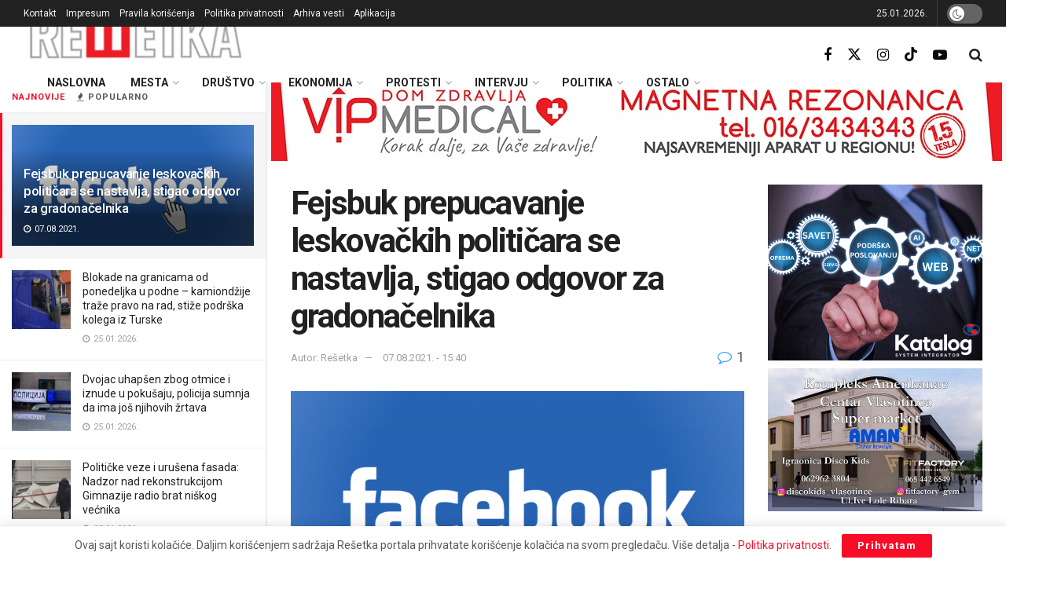

--- FILE ---
content_type: text/html; charset=UTF-8
request_url: https://resetka.rs/fejsbuk-prepucavanje-leskovackih-politicara-se-nastavlja-stigao-odgovor-za-gradonacelnika/
body_size: 43193
content:
<!doctype html>
<!--[if lt IE 7]> <html class="no-js lt-ie9 lt-ie8 lt-ie7" lang="sr-RS"> <![endif]-->
<!--[if IE 7]>    <html class="no-js lt-ie9 lt-ie8" lang="sr-RS"> <![endif]-->
<!--[if IE 8]>    <html class="no-js lt-ie9" lang="sr-RS"> <![endif]-->
<!--[if IE 9]>    <html class="no-js lt-ie10" lang="sr-RS"> <![endif]-->
<!--[if gt IE 8]><!--> <html class="no-js" lang="sr-RS"> <!--<![endif]-->
<head>
    <meta http-equiv="Content-Type" content="text/html; charset=UTF-8" />
    <meta name='viewport' content='width=device-width, initial-scale=1, user-scalable=yes' />
    <link rel="profile" href="http://gmpg.org/xfn/11" />
    <link rel="pingback" href="https://resetka.rs/xmlrpc.php" />
    <meta name='robots' content='index, follow, max-image-preview:large, max-snippet:-1, max-video-preview:-1' />
			<script type="text/javascript">
			  var jnews_ajax_url = '/?ajax-request=jnews'
			</script>
			<script type="text/javascript">;window.jnews=window.jnews||{},window.jnews.library=window.jnews.library||{},window.jnews.library=function(){"use strict";var e=this;e.win=window,e.doc=document,e.noop=function(){},e.globalBody=e.doc.getElementsByTagName("body")[0],e.globalBody=e.globalBody?e.globalBody:e.doc,e.win.jnewsDataStorage=e.win.jnewsDataStorage||{_storage:new WeakMap,put:function(e,t,n){this._storage.has(e)||this._storage.set(e,new Map),this._storage.get(e).set(t,n)},get:function(e,t){return this._storage.get(e).get(t)},has:function(e,t){return this._storage.has(e)&&this._storage.get(e).has(t)},remove:function(e,t){var n=this._storage.get(e).delete(t);return 0===!this._storage.get(e).size&&this._storage.delete(e),n}},e.windowWidth=function(){return e.win.innerWidth||e.docEl.clientWidth||e.globalBody.clientWidth},e.windowHeight=function(){return e.win.innerHeight||e.docEl.clientHeight||e.globalBody.clientHeight},e.requestAnimationFrame=e.win.requestAnimationFrame||e.win.webkitRequestAnimationFrame||e.win.mozRequestAnimationFrame||e.win.msRequestAnimationFrame||window.oRequestAnimationFrame||function(e){return setTimeout(e,1e3/60)},e.cancelAnimationFrame=e.win.cancelAnimationFrame||e.win.webkitCancelAnimationFrame||e.win.webkitCancelRequestAnimationFrame||e.win.mozCancelAnimationFrame||e.win.msCancelRequestAnimationFrame||e.win.oCancelRequestAnimationFrame||function(e){clearTimeout(e)},e.classListSupport="classList"in document.createElement("_"),e.hasClass=e.classListSupport?function(e,t){return e.classList.contains(t)}:function(e,t){return e.className.indexOf(t)>=0},e.addClass=e.classListSupport?function(t,n){e.hasClass(t,n)||t.classList.add(n)}:function(t,n){e.hasClass(t,n)||(t.className+=" "+n)},e.removeClass=e.classListSupport?function(t,n){e.hasClass(t,n)&&t.classList.remove(n)}:function(t,n){e.hasClass(t,n)&&(t.className=t.className.replace(n,""))},e.objKeys=function(e){var t=[];for(var n in e)Object.prototype.hasOwnProperty.call(e,n)&&t.push(n);return t},e.isObjectSame=function(e,t){var n=!0;return JSON.stringify(e)!==JSON.stringify(t)&&(n=!1),n},e.extend=function(){for(var e,t,n,o=arguments[0]||{},i=1,a=arguments.length;i<a;i++)if(null!==(e=arguments[i]))for(t in e)o!==(n=e[t])&&void 0!==n&&(o[t]=n);return o},e.dataStorage=e.win.jnewsDataStorage,e.isVisible=function(e){return 0!==e.offsetWidth&&0!==e.offsetHeight||e.getBoundingClientRect().length},e.getHeight=function(e){return e.offsetHeight||e.clientHeight||e.getBoundingClientRect().height},e.getWidth=function(e){return e.offsetWidth||e.clientWidth||e.getBoundingClientRect().width},e.supportsPassive=!1;try{var t=Object.defineProperty({},"passive",{get:function(){e.supportsPassive=!0}});"createEvent"in e.doc?e.win.addEventListener("test",null,t):"fireEvent"in e.doc&&e.win.attachEvent("test",null)}catch(e){}e.passiveOption=!!e.supportsPassive&&{passive:!0},e.setStorage=function(e,t){e="jnews-"+e;var n={expired:Math.floor(((new Date).getTime()+432e5)/1e3)};t=Object.assign(n,t);localStorage.setItem(e,JSON.stringify(t))},e.getStorage=function(e){e="jnews-"+e;var t=localStorage.getItem(e);return null!==t&&0<t.length?JSON.parse(localStorage.getItem(e)):{}},e.expiredStorage=function(){var t,n="jnews-";for(var o in localStorage)o.indexOf(n)>-1&&"undefined"!==(t=e.getStorage(o.replace(n,""))).expired&&t.expired<Math.floor((new Date).getTime()/1e3)&&localStorage.removeItem(o)},e.addEvents=function(t,n,o){for(var i in n){var a=["touchstart","touchmove"].indexOf(i)>=0&&!o&&e.passiveOption;"createEvent"in e.doc?t.addEventListener(i,n[i],a):"fireEvent"in e.doc&&t.attachEvent("on"+i,n[i])}},e.removeEvents=function(t,n){for(var o in n)"createEvent"in e.doc?t.removeEventListener(o,n[o]):"fireEvent"in e.doc&&t.detachEvent("on"+o,n[o])},e.triggerEvents=function(t,n,o){var i;o=o||{detail:null};return"createEvent"in e.doc?(!(i=e.doc.createEvent("CustomEvent")||new CustomEvent(n)).initCustomEvent||i.initCustomEvent(n,!0,!1,o),void t.dispatchEvent(i)):"fireEvent"in e.doc?((i=e.doc.createEventObject()).eventType=n,void t.fireEvent("on"+i.eventType,i)):void 0},e.getParents=function(t,n){void 0===n&&(n=e.doc);for(var o=[],i=t.parentNode,a=!1;!a;)if(i){var r=i;r.querySelectorAll(n).length?a=!0:(o.push(r),i=r.parentNode)}else o=[],a=!0;return o},e.forEach=function(e,t,n){for(var o=0,i=e.length;o<i;o++)t.call(n,e[o],o)},e.getText=function(e){return e.innerText||e.textContent},e.setText=function(e,t){var n="object"==typeof t?t.innerText||t.textContent:t;e.innerText&&(e.innerText=n),e.textContent&&(e.textContent=n)},e.httpBuildQuery=function(t){return e.objKeys(t).reduce(function t(n){var o=arguments.length>1&&void 0!==arguments[1]?arguments[1]:null;return function(i,a){var r=n[a];a=encodeURIComponent(a);var s=o?"".concat(o,"[").concat(a,"]"):a;return null==r||"function"==typeof r?(i.push("".concat(s,"=")),i):["number","boolean","string"].includes(typeof r)?(i.push("".concat(s,"=").concat(encodeURIComponent(r))),i):(i.push(e.objKeys(r).reduce(t(r,s),[]).join("&")),i)}}(t),[]).join("&")},e.get=function(t,n,o,i){return o="function"==typeof o?o:e.noop,e.ajax("GET",t,n,o,i)},e.post=function(t,n,o,i){return o="function"==typeof o?o:e.noop,e.ajax("POST",t,n,o,i)},e.ajax=function(t,n,o,i,a){var r=new XMLHttpRequest,s=n,c=e.httpBuildQuery(o);if(t=-1!=["GET","POST"].indexOf(t)?t:"GET",r.open(t,s+("GET"==t?"?"+c:""),!0),"POST"==t&&r.setRequestHeader("Content-type","application/x-www-form-urlencoded"),r.setRequestHeader("X-Requested-With","XMLHttpRequest"),r.onreadystatechange=function(){4===r.readyState&&200<=r.status&&300>r.status&&"function"==typeof i&&i.call(void 0,r.response)},void 0!==a&&!a){return{xhr:r,send:function(){r.send("POST"==t?c:null)}}}return r.send("POST"==t?c:null),{xhr:r}},e.scrollTo=function(t,n,o){function i(e,t,n){this.start=this.position(),this.change=e-this.start,this.currentTime=0,this.increment=20,this.duration=void 0===n?500:n,this.callback=t,this.finish=!1,this.animateScroll()}return Math.easeInOutQuad=function(e,t,n,o){return(e/=o/2)<1?n/2*e*e+t:-n/2*(--e*(e-2)-1)+t},i.prototype.stop=function(){this.finish=!0},i.prototype.move=function(t){e.doc.documentElement.scrollTop=t,e.globalBody.parentNode.scrollTop=t,e.globalBody.scrollTop=t},i.prototype.position=function(){return e.doc.documentElement.scrollTop||e.globalBody.parentNode.scrollTop||e.globalBody.scrollTop},i.prototype.animateScroll=function(){this.currentTime+=this.increment;var t=Math.easeInOutQuad(this.currentTime,this.start,this.change,this.duration);this.move(t),this.currentTime<this.duration&&!this.finish?e.requestAnimationFrame.call(e.win,this.animateScroll.bind(this)):this.callback&&"function"==typeof this.callback&&this.callback()},new i(t,n,o)},e.unwrap=function(t){var n,o=t;e.forEach(t,(function(e,t){n?n+=e:n=e})),o.replaceWith(n)},e.performance={start:function(e){performance.mark(e+"Start")},stop:function(e){performance.mark(e+"End"),performance.measure(e,e+"Start",e+"End")}},e.fps=function(){var t=0,n=0,o=0;!function(){var i=t=0,a=0,r=0,s=document.getElementById("fpsTable"),c=function(t){void 0===document.getElementsByTagName("body")[0]?e.requestAnimationFrame.call(e.win,(function(){c(t)})):document.getElementsByTagName("body")[0].appendChild(t)};null===s&&((s=document.createElement("div")).style.position="fixed",s.style.top="120px",s.style.left="10px",s.style.width="100px",s.style.height="20px",s.style.border="1px solid black",s.style.fontSize="11px",s.style.zIndex="100000",s.style.backgroundColor="white",s.id="fpsTable",c(s));var l=function(){o++,n=Date.now(),(a=(o/(r=(n-t)/1e3)).toPrecision(2))!=i&&(i=a,s.innerHTML=i+"fps"),1<r&&(t=n,o=0),e.requestAnimationFrame.call(e.win,l)};l()}()},e.instr=function(e,t){for(var n=0;n<t.length;n++)if(-1!==e.toLowerCase().indexOf(t[n].toLowerCase()))return!0},e.winLoad=function(t,n){function o(o){if("complete"===e.doc.readyState||"interactive"===e.doc.readyState)return!o||n?setTimeout(t,n||1):t(o),1}o()||e.addEvents(e.win,{load:o})},e.docReady=function(t,n){function o(o){if("complete"===e.doc.readyState||"interactive"===e.doc.readyState)return!o||n?setTimeout(t,n||1):t(o),1}o()||e.addEvents(e.doc,{DOMContentLoaded:o})},e.fireOnce=function(){e.docReady((function(){e.assets=e.assets||[],e.assets.length&&(e.boot(),e.load_assets())}),50)},e.boot=function(){e.length&&e.doc.querySelectorAll("style[media]").forEach((function(e){"not all"==e.getAttribute("media")&&e.removeAttribute("media")}))},e.create_js=function(t,n){var o=e.doc.createElement("script");switch(o.setAttribute("src",t),n){case"defer":o.setAttribute("defer",!0);break;case"async":o.setAttribute("async",!0);break;case"deferasync":o.setAttribute("defer",!0),o.setAttribute("async",!0)}e.globalBody.appendChild(o)},e.load_assets=function(){"object"==typeof e.assets&&e.forEach(e.assets.slice(0),(function(t,n){var o="";t.defer&&(o+="defer"),t.async&&(o+="async"),e.create_js(t.url,o);var i=e.assets.indexOf(t);i>-1&&e.assets.splice(i,1)})),e.assets=jnewsoption.au_scripts=window.jnewsads=[]},e.setCookie=function(e,t,n){var o="";if(n){var i=new Date;i.setTime(i.getTime()+24*n*60*60*1e3),o="; expires="+i.toUTCString()}document.cookie=e+"="+(t||"")+o+"; path=/"},e.getCookie=function(e){for(var t=e+"=",n=document.cookie.split(";"),o=0;o<n.length;o++){for(var i=n[o];" "==i.charAt(0);)i=i.substring(1,i.length);if(0==i.indexOf(t))return i.substring(t.length,i.length)}return null},e.eraseCookie=function(e){document.cookie=e+"=; Path=/; Expires=Thu, 01 Jan 1970 00:00:01 GMT;"},e.docReady((function(){e.globalBody=e.globalBody==e.doc?e.doc.getElementsByTagName("body")[0]:e.globalBody,e.globalBody=e.globalBody?e.globalBody:e.doc})),e.winLoad((function(){e.winLoad((function(){var t=!1;if(void 0!==window.jnewsadmin)if(void 0!==window.file_version_checker){var n=e.objKeys(window.file_version_checker);n.length?n.forEach((function(e){t||"10.0.4"===window.file_version_checker[e]||(t=!0)})):t=!0}else t=!0;t&&(window.jnewsHelper.getMessage(),window.jnewsHelper.getNotice())}),2500)}))},window.jnews.library=new window.jnews.library;</script>
	<!-- This site is optimized with the Yoast SEO plugin v26.8 - https://yoast.com/product/yoast-seo-wordpress/ -->
	<title>Fejsbuk prepucavanje leskovačkih političara se nastavlja, stigao odgovor za gradonačelnika - Rešetka</title>
	<meta name="description" content="Fejsbuk prepucavanje leskovačkih političara se nastavlja, stigao odgovor za gradonačelnika" />
	<link rel="canonical" href="https://resetka.rs/fejsbuk-prepucavanje-leskovackih-politicara-se-nastavlja-stigao-odgovor-za-gradonacelnika/" />
	<meta property="og:locale" content="sr_RS" />
	<meta property="og:type" content="article" />
	<meta property="og:title" content="Fejsbuk prepucavanje leskovačkih političara se nastavlja, stigao odgovor za gradonačelnika - Rešetka" />
	<meta property="og:description" content="Fejsbuk prepucavanje leskovačkih političara se nastavlja, stigao odgovor za gradonačelnika" />
	<meta property="og:url" content="https://resetka.rs/fejsbuk-prepucavanje-leskovackih-politicara-se-nastavlja-stigao-odgovor-za-gradonacelnika/" />
	<meta property="og:site_name" content="Rešetka" />
	<meta property="article:publisher" content="https://www.facebook.com/resetkaportal" />
	<meta property="article:published_time" content="2021-08-07T13:40:13+00:00" />
	<meta property="og:image" content="https://resetka.rs/wp-content/uploads/2021/08/facebook-76536_960_720.png" />
	<meta property="og:image:width" content="960" />
	<meta property="og:image:height" content="539" />
	<meta property="og:image:type" content="image/png" />
	<meta name="author" content="Rešetka" />
	<meta name="twitter:card" content="summary_large_image" />
	<meta name="twitter:creator" content="@Resetkaportal" />
	<meta name="twitter:site" content="@Resetkaportal" />
	<script type="application/ld+json" class="yoast-schema-graph">{"@context":"https://schema.org","@graph":[{"@type":"Article","@id":"https://resetka.rs/fejsbuk-prepucavanje-leskovackih-politicara-se-nastavlja-stigao-odgovor-za-gradonacelnika/#article","isPartOf":{"@id":"https://resetka.rs/fejsbuk-prepucavanje-leskovackih-politicara-se-nastavlja-stigao-odgovor-za-gradonacelnika/"},"author":{"name":"Rešetka","@id":"https://resetka.rs/#/schema/person/f496510f597824bd883467853d2ce5e9"},"headline":"Fejsbuk prepucavanje leskovačkih političara se nastavlja, stigao odgovor za gradonačelnika","datePublished":"2021-08-07T13:40:13+00:00","mainEntityOfPage":{"@id":"https://resetka.rs/fejsbuk-prepucavanje-leskovackih-politicara-se-nastavlja-stigao-odgovor-za-gradonacelnika/"},"wordCount":258,"commentCount":1,"publisher":{"@id":"https://resetka.rs/#organization"},"image":{"@id":"https://resetka.rs/fejsbuk-prepucavanje-leskovackih-politicara-se-nastavlja-stigao-odgovor-za-gradonacelnika/#primaryimage"},"thumbnailUrl":"https://resetka.rs/wp-content/uploads/2021/08/facebook-76536_960_720.png","keywords":["fejsbuk","gradonačelnik","jelena spirić"],"articleSection":["Leskovac","Politika"],"inLanguage":"sr-RS","potentialAction":[{"@type":"CommentAction","name":"Comment","target":["https://resetka.rs/fejsbuk-prepucavanje-leskovackih-politicara-se-nastavlja-stigao-odgovor-za-gradonacelnika/#respond"]}]},{"@type":"WebPage","@id":"https://resetka.rs/fejsbuk-prepucavanje-leskovackih-politicara-se-nastavlja-stigao-odgovor-za-gradonacelnika/","url":"https://resetka.rs/fejsbuk-prepucavanje-leskovackih-politicara-se-nastavlja-stigao-odgovor-za-gradonacelnika/","name":"Fejsbuk prepucavanje leskovačkih političara se nastavlja, stigao odgovor za gradonačelnika - Rešetka","isPartOf":{"@id":"https://resetka.rs/#website"},"primaryImageOfPage":{"@id":"https://resetka.rs/fejsbuk-prepucavanje-leskovackih-politicara-se-nastavlja-stigao-odgovor-za-gradonacelnika/#primaryimage"},"image":{"@id":"https://resetka.rs/fejsbuk-prepucavanje-leskovackih-politicara-se-nastavlja-stigao-odgovor-za-gradonacelnika/#primaryimage"},"thumbnailUrl":"https://resetka.rs/wp-content/uploads/2021/08/facebook-76536_960_720.png","datePublished":"2021-08-07T13:40:13+00:00","description":"Fejsbuk prepucavanje leskovačkih političara se nastavlja, stigao odgovor za gradonačelnika","breadcrumb":{"@id":"https://resetka.rs/fejsbuk-prepucavanje-leskovackih-politicara-se-nastavlja-stigao-odgovor-za-gradonacelnika/#breadcrumb"},"inLanguage":"sr-RS","potentialAction":[{"@type":"ReadAction","target":["https://resetka.rs/fejsbuk-prepucavanje-leskovackih-politicara-se-nastavlja-stigao-odgovor-za-gradonacelnika/"]}]},{"@type":"ImageObject","inLanguage":"sr-RS","@id":"https://resetka.rs/fejsbuk-prepucavanje-leskovackih-politicara-se-nastavlja-stigao-odgovor-za-gradonacelnika/#primaryimage","url":"https://resetka.rs/wp-content/uploads/2021/08/facebook-76536_960_720.png","contentUrl":"https://resetka.rs/wp-content/uploads/2021/08/facebook-76536_960_720.png","width":960,"height":539},{"@type":"BreadcrumbList","@id":"https://resetka.rs/fejsbuk-prepucavanje-leskovackih-politicara-se-nastavlja-stigao-odgovor-za-gradonacelnika/#breadcrumb","itemListElement":[{"@type":"ListItem","position":1,"name":"Početna","item":"https://resetka.rs/"},{"@type":"ListItem","position":2,"name":"Sve vesti","item":"https://resetka.rs/sve-vesti/"},{"@type":"ListItem","position":3,"name":"Fejsbuk prepucavanje leskovačkih političara se nastavlja, stigao odgovor za gradonačelnika"}]},{"@type":"WebSite","@id":"https://resetka.rs/#website","url":"https://resetka.rs/","name":"Rešetka","description":"informativni portal","publisher":{"@id":"https://resetka.rs/#organization"},"potentialAction":[{"@type":"SearchAction","target":{"@type":"EntryPoint","urlTemplate":"https://resetka.rs/?s={search_term_string}"},"query-input":{"@type":"PropertyValueSpecification","valueRequired":true,"valueName":"search_term_string"}}],"inLanguage":"sr-RS"},{"@type":"Organization","@id":"https://resetka.rs/#organization","name":"Regionalni centar za edukaciju i informisanje - Rešetka","url":"https://resetka.rs/","logo":{"@type":"ImageObject","inLanguage":"sr-RS","@id":"https://resetka.rs/#/schema/logo/image/","url":"https://resetka.rs/wp-content/uploads/2021/03/resetka_icon.jpg","contentUrl":"https://resetka.rs/wp-content/uploads/2021/03/resetka_icon.jpg","width":512,"height":512,"caption":"Regionalni centar za edukaciju i informisanje - Rešetka"},"image":{"@id":"https://resetka.rs/#/schema/logo/image/"},"sameAs":["https://www.facebook.com/resetkaportal","https://x.com/Resetkaportal","https://www.instagram.com/resetkaportal/","https://www.youtube.com/channel/UCsDIjB0pP8PafR-3FKE9ByA"]},{"@type":"Person","@id":"https://resetka.rs/#/schema/person/f496510f597824bd883467853d2ce5e9","name":"Rešetka"}]}</script>
	<!-- / Yoast SEO plugin. -->


<link rel='dns-prefetch' href='//stats.wp.com' />
<link rel='dns-prefetch' href='//fonts.googleapis.com' />
<link rel='preconnect' href='https://fonts.gstatic.com' />
<link rel="alternate" type="application/rss+xml" title="Rešetka &raquo; dovod" href="https://resetka.rs/feed/" />
<link rel="alternate" type="application/rss+xml" title="Rešetka &raquo; dovod komentara" href="https://resetka.rs/comments/feed/" />
<link rel="alternate" type="application/rss+xml" title="Rešetka &raquo; dovod komentara na Fejsbuk prepucavanje leskovačkih političara se nastavlja, stigao odgovor za gradonačelnika" href="https://resetka.rs/fejsbuk-prepucavanje-leskovackih-politicara-se-nastavlja-stigao-odgovor-za-gradonacelnika/feed/" />
<link rel="alternate" title="oEmbed (JSON)" type="application/json+oembed" href="https://resetka.rs/wp-json/oembed/1.0/embed?url=https%3A%2F%2Fresetka.rs%2Ffejsbuk-prepucavanje-leskovackih-politicara-se-nastavlja-stigao-odgovor-za-gradonacelnika%2F" />
<link rel="alternate" title="oEmbed (XML)" type="text/xml+oembed" href="https://resetka.rs/wp-json/oembed/1.0/embed?url=https%3A%2F%2Fresetka.rs%2Ffejsbuk-prepucavanje-leskovackih-politicara-se-nastavlja-stigao-odgovor-za-gradonacelnika%2F&#038;format=xml" />
<style id='wp-img-auto-sizes-contain-inline-css' type='text/css'>
img:is([sizes=auto i],[sizes^="auto," i]){contain-intrinsic-size:3000px 1500px}
/*# sourceURL=wp-img-auto-sizes-contain-inline-css */
</style>

<style id='wp-emoji-styles-inline-css' type='text/css'>

	img.wp-smiley, img.emoji {
		display: inline !important;
		border: none !important;
		box-shadow: none !important;
		height: 1em !important;
		width: 1em !important;
		margin: 0 0.07em !important;
		vertical-align: -0.1em !important;
		background: none !important;
		padding: 0 !important;
	}
/*# sourceURL=wp-emoji-styles-inline-css */
</style>
<link rel='stylesheet' id='wp-block-library-css' href='https://resetka.rs/wp-includes/css/dist/block-library/style.min.css?ver=6.9' type='text/css' media='all' />
<style id='classic-theme-styles-inline-css' type='text/css'>
/*! This file is auto-generated */
.wp-block-button__link{color:#fff;background-color:#32373c;border-radius:9999px;box-shadow:none;text-decoration:none;padding:calc(.667em + 2px) calc(1.333em + 2px);font-size:1.125em}.wp-block-file__button{background:#32373c;color:#fff;text-decoration:none}
/*# sourceURL=/wp-includes/css/classic-themes.min.css */
</style>
<link rel='stylesheet' id='jnews-faq-css' href='https://resetka.rs/wp-content/plugins/jnews-essential/assets/css/faq.css?ver=12.0.3' type='text/css' media='all' />
<link rel='stylesheet' id='mediaelement-css' href='https://resetka.rs/wp-includes/js/mediaelement/mediaelementplayer-legacy.min.css?ver=4.2.17' type='text/css' media='all' />
<link rel='stylesheet' id='wp-mediaelement-css' href='https://resetka.rs/wp-includes/js/mediaelement/wp-mediaelement.min.css?ver=6.9' type='text/css' media='all' />
<style id='jetpack-sharing-buttons-style-inline-css' type='text/css'>
.jetpack-sharing-buttons__services-list{display:flex;flex-direction:row;flex-wrap:wrap;gap:0;list-style-type:none;margin:5px;padding:0}.jetpack-sharing-buttons__services-list.has-small-icon-size{font-size:12px}.jetpack-sharing-buttons__services-list.has-normal-icon-size{font-size:16px}.jetpack-sharing-buttons__services-list.has-large-icon-size{font-size:24px}.jetpack-sharing-buttons__services-list.has-huge-icon-size{font-size:36px}@media print{.jetpack-sharing-buttons__services-list{display:none!important}}.editor-styles-wrapper .wp-block-jetpack-sharing-buttons{gap:0;padding-inline-start:0}ul.jetpack-sharing-buttons__services-list.has-background{padding:1.25em 2.375em}
/*# sourceURL=https://resetka.rs/wp-content/plugins/jetpack/_inc/blocks/sharing-buttons/view.css */
</style>
<style id='global-styles-inline-css' type='text/css'>
:root{--wp--preset--aspect-ratio--square: 1;--wp--preset--aspect-ratio--4-3: 4/3;--wp--preset--aspect-ratio--3-4: 3/4;--wp--preset--aspect-ratio--3-2: 3/2;--wp--preset--aspect-ratio--2-3: 2/3;--wp--preset--aspect-ratio--16-9: 16/9;--wp--preset--aspect-ratio--9-16: 9/16;--wp--preset--color--black: #000000;--wp--preset--color--cyan-bluish-gray: #abb8c3;--wp--preset--color--white: #ffffff;--wp--preset--color--pale-pink: #f78da7;--wp--preset--color--vivid-red: #cf2e2e;--wp--preset--color--luminous-vivid-orange: #ff6900;--wp--preset--color--luminous-vivid-amber: #fcb900;--wp--preset--color--light-green-cyan: #7bdcb5;--wp--preset--color--vivid-green-cyan: #00d084;--wp--preset--color--pale-cyan-blue: #8ed1fc;--wp--preset--color--vivid-cyan-blue: #0693e3;--wp--preset--color--vivid-purple: #9b51e0;--wp--preset--gradient--vivid-cyan-blue-to-vivid-purple: linear-gradient(135deg,rgb(6,147,227) 0%,rgb(155,81,224) 100%);--wp--preset--gradient--light-green-cyan-to-vivid-green-cyan: linear-gradient(135deg,rgb(122,220,180) 0%,rgb(0,208,130) 100%);--wp--preset--gradient--luminous-vivid-amber-to-luminous-vivid-orange: linear-gradient(135deg,rgb(252,185,0) 0%,rgb(255,105,0) 100%);--wp--preset--gradient--luminous-vivid-orange-to-vivid-red: linear-gradient(135deg,rgb(255,105,0) 0%,rgb(207,46,46) 100%);--wp--preset--gradient--very-light-gray-to-cyan-bluish-gray: linear-gradient(135deg,rgb(238,238,238) 0%,rgb(169,184,195) 100%);--wp--preset--gradient--cool-to-warm-spectrum: linear-gradient(135deg,rgb(74,234,220) 0%,rgb(151,120,209) 20%,rgb(207,42,186) 40%,rgb(238,44,130) 60%,rgb(251,105,98) 80%,rgb(254,248,76) 100%);--wp--preset--gradient--blush-light-purple: linear-gradient(135deg,rgb(255,206,236) 0%,rgb(152,150,240) 100%);--wp--preset--gradient--blush-bordeaux: linear-gradient(135deg,rgb(254,205,165) 0%,rgb(254,45,45) 50%,rgb(107,0,62) 100%);--wp--preset--gradient--luminous-dusk: linear-gradient(135deg,rgb(255,203,112) 0%,rgb(199,81,192) 50%,rgb(65,88,208) 100%);--wp--preset--gradient--pale-ocean: linear-gradient(135deg,rgb(255,245,203) 0%,rgb(182,227,212) 50%,rgb(51,167,181) 100%);--wp--preset--gradient--electric-grass: linear-gradient(135deg,rgb(202,248,128) 0%,rgb(113,206,126) 100%);--wp--preset--gradient--midnight: linear-gradient(135deg,rgb(2,3,129) 0%,rgb(40,116,252) 100%);--wp--preset--font-size--small: 13px;--wp--preset--font-size--medium: 20px;--wp--preset--font-size--large: 36px;--wp--preset--font-size--x-large: 42px;--wp--preset--spacing--20: 0.44rem;--wp--preset--spacing--30: 0.67rem;--wp--preset--spacing--40: 1rem;--wp--preset--spacing--50: 1.5rem;--wp--preset--spacing--60: 2.25rem;--wp--preset--spacing--70: 3.38rem;--wp--preset--spacing--80: 5.06rem;--wp--preset--shadow--natural: 6px 6px 9px rgba(0, 0, 0, 0.2);--wp--preset--shadow--deep: 12px 12px 50px rgba(0, 0, 0, 0.4);--wp--preset--shadow--sharp: 6px 6px 0px rgba(0, 0, 0, 0.2);--wp--preset--shadow--outlined: 6px 6px 0px -3px rgb(255, 255, 255), 6px 6px rgb(0, 0, 0);--wp--preset--shadow--crisp: 6px 6px 0px rgb(0, 0, 0);}:where(.is-layout-flex){gap: 0.5em;}:where(.is-layout-grid){gap: 0.5em;}body .is-layout-flex{display: flex;}.is-layout-flex{flex-wrap: wrap;align-items: center;}.is-layout-flex > :is(*, div){margin: 0;}body .is-layout-grid{display: grid;}.is-layout-grid > :is(*, div){margin: 0;}:where(.wp-block-columns.is-layout-flex){gap: 2em;}:where(.wp-block-columns.is-layout-grid){gap: 2em;}:where(.wp-block-post-template.is-layout-flex){gap: 1.25em;}:where(.wp-block-post-template.is-layout-grid){gap: 1.25em;}.has-black-color{color: var(--wp--preset--color--black) !important;}.has-cyan-bluish-gray-color{color: var(--wp--preset--color--cyan-bluish-gray) !important;}.has-white-color{color: var(--wp--preset--color--white) !important;}.has-pale-pink-color{color: var(--wp--preset--color--pale-pink) !important;}.has-vivid-red-color{color: var(--wp--preset--color--vivid-red) !important;}.has-luminous-vivid-orange-color{color: var(--wp--preset--color--luminous-vivid-orange) !important;}.has-luminous-vivid-amber-color{color: var(--wp--preset--color--luminous-vivid-amber) !important;}.has-light-green-cyan-color{color: var(--wp--preset--color--light-green-cyan) !important;}.has-vivid-green-cyan-color{color: var(--wp--preset--color--vivid-green-cyan) !important;}.has-pale-cyan-blue-color{color: var(--wp--preset--color--pale-cyan-blue) !important;}.has-vivid-cyan-blue-color{color: var(--wp--preset--color--vivid-cyan-blue) !important;}.has-vivid-purple-color{color: var(--wp--preset--color--vivid-purple) !important;}.has-black-background-color{background-color: var(--wp--preset--color--black) !important;}.has-cyan-bluish-gray-background-color{background-color: var(--wp--preset--color--cyan-bluish-gray) !important;}.has-white-background-color{background-color: var(--wp--preset--color--white) !important;}.has-pale-pink-background-color{background-color: var(--wp--preset--color--pale-pink) !important;}.has-vivid-red-background-color{background-color: var(--wp--preset--color--vivid-red) !important;}.has-luminous-vivid-orange-background-color{background-color: var(--wp--preset--color--luminous-vivid-orange) !important;}.has-luminous-vivid-amber-background-color{background-color: var(--wp--preset--color--luminous-vivid-amber) !important;}.has-light-green-cyan-background-color{background-color: var(--wp--preset--color--light-green-cyan) !important;}.has-vivid-green-cyan-background-color{background-color: var(--wp--preset--color--vivid-green-cyan) !important;}.has-pale-cyan-blue-background-color{background-color: var(--wp--preset--color--pale-cyan-blue) !important;}.has-vivid-cyan-blue-background-color{background-color: var(--wp--preset--color--vivid-cyan-blue) !important;}.has-vivid-purple-background-color{background-color: var(--wp--preset--color--vivid-purple) !important;}.has-black-border-color{border-color: var(--wp--preset--color--black) !important;}.has-cyan-bluish-gray-border-color{border-color: var(--wp--preset--color--cyan-bluish-gray) !important;}.has-white-border-color{border-color: var(--wp--preset--color--white) !important;}.has-pale-pink-border-color{border-color: var(--wp--preset--color--pale-pink) !important;}.has-vivid-red-border-color{border-color: var(--wp--preset--color--vivid-red) !important;}.has-luminous-vivid-orange-border-color{border-color: var(--wp--preset--color--luminous-vivid-orange) !important;}.has-luminous-vivid-amber-border-color{border-color: var(--wp--preset--color--luminous-vivid-amber) !important;}.has-light-green-cyan-border-color{border-color: var(--wp--preset--color--light-green-cyan) !important;}.has-vivid-green-cyan-border-color{border-color: var(--wp--preset--color--vivid-green-cyan) !important;}.has-pale-cyan-blue-border-color{border-color: var(--wp--preset--color--pale-cyan-blue) !important;}.has-vivid-cyan-blue-border-color{border-color: var(--wp--preset--color--vivid-cyan-blue) !important;}.has-vivid-purple-border-color{border-color: var(--wp--preset--color--vivid-purple) !important;}.has-vivid-cyan-blue-to-vivid-purple-gradient-background{background: var(--wp--preset--gradient--vivid-cyan-blue-to-vivid-purple) !important;}.has-light-green-cyan-to-vivid-green-cyan-gradient-background{background: var(--wp--preset--gradient--light-green-cyan-to-vivid-green-cyan) !important;}.has-luminous-vivid-amber-to-luminous-vivid-orange-gradient-background{background: var(--wp--preset--gradient--luminous-vivid-amber-to-luminous-vivid-orange) !important;}.has-luminous-vivid-orange-to-vivid-red-gradient-background{background: var(--wp--preset--gradient--luminous-vivid-orange-to-vivid-red) !important;}.has-very-light-gray-to-cyan-bluish-gray-gradient-background{background: var(--wp--preset--gradient--very-light-gray-to-cyan-bluish-gray) !important;}.has-cool-to-warm-spectrum-gradient-background{background: var(--wp--preset--gradient--cool-to-warm-spectrum) !important;}.has-blush-light-purple-gradient-background{background: var(--wp--preset--gradient--blush-light-purple) !important;}.has-blush-bordeaux-gradient-background{background: var(--wp--preset--gradient--blush-bordeaux) !important;}.has-luminous-dusk-gradient-background{background: var(--wp--preset--gradient--luminous-dusk) !important;}.has-pale-ocean-gradient-background{background: var(--wp--preset--gradient--pale-ocean) !important;}.has-electric-grass-gradient-background{background: var(--wp--preset--gradient--electric-grass) !important;}.has-midnight-gradient-background{background: var(--wp--preset--gradient--midnight) !important;}.has-small-font-size{font-size: var(--wp--preset--font-size--small) !important;}.has-medium-font-size{font-size: var(--wp--preset--font-size--medium) !important;}.has-large-font-size{font-size: var(--wp--preset--font-size--large) !important;}.has-x-large-font-size{font-size: var(--wp--preset--font-size--x-large) !important;}
:where(.wp-block-post-template.is-layout-flex){gap: 1.25em;}:where(.wp-block-post-template.is-layout-grid){gap: 1.25em;}
:where(.wp-block-term-template.is-layout-flex){gap: 1.25em;}:where(.wp-block-term-template.is-layout-grid){gap: 1.25em;}
:where(.wp-block-columns.is-layout-flex){gap: 2em;}:where(.wp-block-columns.is-layout-grid){gap: 2em;}
:root :where(.wp-block-pullquote){font-size: 1.5em;line-height: 1.6;}
/*# sourceURL=global-styles-inline-css */
</style>
<link rel='stylesheet' id='a77plus-main-style-css' href='https://resetka.rs/wp-content/plugins/a77plus-resetka//css/a77plus-main.css?ver=6.9' type='text/css' media='all' />
<link rel='stylesheet' id='a77plus-front-style-css' href='https://resetka.rs/wp-content/plugins/a77plus-resetka//css/a77plus-front.css?ver=6.9' type='text/css' media='all' />
<link rel='stylesheet' id='wp-polls-css' href='https://resetka.rs/wp-content/plugins/wp-polls/polls-css.css?ver=2.77.3' type='text/css' media='all' />
<style id='wp-polls-inline-css' type='text/css'>
.wp-polls .pollbar {
	margin: 1px;
	font-size: 8px;
	line-height: 10px;
	height: 10px;
	background: #a33234;
	border: 1px solid #c8c8c8;
}

/*# sourceURL=wp-polls-inline-css */
</style>
<link rel='stylesheet' id='jnews-parent-style-css' href='https://resetka.rs/wp-content/themes/jnews/style.css?ver=6.9' type='text/css' media='all' />
<link rel='stylesheet' id='elementor-frontend-css' href='https://resetka.rs/wp-content/plugins/elementor/assets/css/frontend.min.css?ver=3.34.2' type='text/css' media='all' />
<link rel='stylesheet' id='jeg_customizer_font-css' href='//fonts.googleapis.com/css?family=Roboto%3A300%2Cregular%2C500%2C700%2C900&#038;subset=cyrillic%2Ccyrillic-ext&#038;display=swap&#038;ver=1.3.2' type='text/css' media='all' />
<link rel='stylesheet' id='wpdiscuz-frontend-css-css' href='https://resetka.rs/wp-content/plugins/wpdiscuz/themes/default/style.css?ver=7.6.45' type='text/css' media='all' />
<style id='wpdiscuz-frontend-css-inline-css' type='text/css'>
 #wpdcom .wpd-blog-administrator .wpd-comment-label{color:#ffffff;background-color:#770000;border:none}#wpdcom .wpd-blog-administrator .wpd-comment-author, #wpdcom .wpd-blog-administrator .wpd-comment-author a{color:#770000}#wpdcom.wpd-layout-1 .wpd-comment .wpd-blog-administrator .wpd-avatar img{border-color:#770000}#wpdcom.wpd-layout-2 .wpd-comment.wpd-reply .wpd-comment-wrap.wpd-blog-administrator{border-left:3px solid #770000}#wpdcom.wpd-layout-2 .wpd-comment .wpd-blog-administrator .wpd-avatar img{border-bottom-color:#770000}#wpdcom.wpd-layout-3 .wpd-blog-administrator .wpd-comment-subheader{border-top:1px dashed #770000}#wpdcom.wpd-layout-3 .wpd-reply .wpd-blog-administrator .wpd-comment-right{border-left:1px solid #770000}#wpdcom .wpd-blog-editor .wpd-comment-label{color:#ffffff;background-color:#770000;border:none}#wpdcom .wpd-blog-editor .wpd-comment-author, #wpdcom .wpd-blog-editor .wpd-comment-author a{color:#770000}#wpdcom.wpd-layout-1 .wpd-comment .wpd-blog-editor .wpd-avatar img{border-color:#770000}#wpdcom.wpd-layout-2 .wpd-comment.wpd-reply .wpd-comment-wrap.wpd-blog-editor{border-left:3px solid #770000}#wpdcom.wpd-layout-2 .wpd-comment .wpd-blog-editor .wpd-avatar img{border-bottom-color:#770000}#wpdcom.wpd-layout-3 .wpd-blog-editor .wpd-comment-subheader{border-top:1px dashed #770000}#wpdcom.wpd-layout-3 .wpd-reply .wpd-blog-editor .wpd-comment-right{border-left:1px solid #770000}#wpdcom .wpd-blog-author .wpd-comment-label{color:#ffffff;background-color:#770000;border:none}#wpdcom .wpd-blog-author .wpd-comment-author, #wpdcom .wpd-blog-author .wpd-comment-author a{color:#770000}#wpdcom.wpd-layout-1 .wpd-comment .wpd-blog-author .wpd-avatar img{border-color:#770000}#wpdcom.wpd-layout-2 .wpd-comment .wpd-blog-author .wpd-avatar img{border-bottom-color:#770000}#wpdcom.wpd-layout-3 .wpd-blog-author .wpd-comment-subheader{border-top:1px dashed #770000}#wpdcom.wpd-layout-3 .wpd-reply .wpd-blog-author .wpd-comment-right{border-left:1px solid #770000}#wpdcom .wpd-blog-contributor .wpd-comment-label{color:#ffffff;background-color:#770000;border:none}#wpdcom .wpd-blog-contributor .wpd-comment-author, #wpdcom .wpd-blog-contributor .wpd-comment-author a{color:#770000}#wpdcom.wpd-layout-1 .wpd-comment .wpd-blog-contributor .wpd-avatar img{border-color:#770000}#wpdcom.wpd-layout-2 .wpd-comment .wpd-blog-contributor .wpd-avatar img{border-bottom-color:#770000}#wpdcom.wpd-layout-3 .wpd-blog-contributor .wpd-comment-subheader{border-top:1px dashed #770000}#wpdcom.wpd-layout-3 .wpd-reply .wpd-blog-contributor .wpd-comment-right{border-left:1px solid #770000}#wpdcom .wpd-blog-subscriber .wpd-comment-label{color:#ffffff;background-color:#770000;border:none}#wpdcom .wpd-blog-subscriber .wpd-comment-author, #wpdcom .wpd-blog-subscriber .wpd-comment-author a{color:#770000}#wpdcom.wpd-layout-2 .wpd-comment .wpd-blog-subscriber .wpd-avatar img{border-bottom-color:#770000}#wpdcom.wpd-layout-3 .wpd-blog-subscriber .wpd-comment-subheader{border-top:1px dashed #770000}#wpdcom .wpd-blog-wpseo_manager .wpd-comment-label{color:#ffffff;background-color:#770000;border:none}#wpdcom .wpd-blog-wpseo_manager .wpd-comment-author, #wpdcom .wpd-blog-wpseo_manager .wpd-comment-author a{color:#770000}#wpdcom.wpd-layout-1 .wpd-comment .wpd-blog-wpseo_manager .wpd-avatar img{border-color:#770000}#wpdcom.wpd-layout-2 .wpd-comment .wpd-blog-wpseo_manager .wpd-avatar img{border-bottom-color:#770000}#wpdcom.wpd-layout-3 .wpd-blog-wpseo_manager .wpd-comment-subheader{border-top:1px dashed #770000}#wpdcom.wpd-layout-3 .wpd-reply .wpd-blog-wpseo_manager .wpd-comment-right{border-left:1px solid #770000}#wpdcom .wpd-blog-wpseo_editor .wpd-comment-label{color:#ffffff;background-color:#770000;border:none}#wpdcom .wpd-blog-wpseo_editor .wpd-comment-author, #wpdcom .wpd-blog-wpseo_editor .wpd-comment-author a{color:#770000}#wpdcom.wpd-layout-1 .wpd-comment .wpd-blog-wpseo_editor .wpd-avatar img{border-color:#770000}#wpdcom.wpd-layout-2 .wpd-comment .wpd-blog-wpseo_editor .wpd-avatar img{border-bottom-color:#770000}#wpdcom.wpd-layout-3 .wpd-blog-wpseo_editor .wpd-comment-subheader{border-top:1px dashed #770000}#wpdcom.wpd-layout-3 .wpd-reply .wpd-blog-wpseo_editor .wpd-comment-right{border-left:1px solid #770000}#wpdcom .wpd-blog-novinar .wpd-comment-label{color:#ffffff;background-color:#00B38F;border:none}#wpdcom .wpd-blog-novinar .wpd-comment-author, #wpdcom .wpd-blog-novinar .wpd-comment-author a{color:#00B38F}#wpdcom.wpd-layout-1 .wpd-comment .wpd-blog-novinar .wpd-avatar img{border-color:#00B38F}#wpdcom.wpd-layout-2 .wpd-comment .wpd-blog-novinar .wpd-avatar img{border-bottom-color:#00B38F}#wpdcom.wpd-layout-3 .wpd-blog-novinar .wpd-comment-subheader{border-top:1px dashed #00B38F}#wpdcom.wpd-layout-3 .wpd-reply .wpd-blog-novinar .wpd-comment-right{border-left:1px solid #00B38F}#wpdcom .wpd-blog-post_author .wpd-comment-label{color:#ffffff;background-color:#770000;border:none}#wpdcom .wpd-blog-post_author .wpd-comment-author, #wpdcom .wpd-blog-post_author .wpd-comment-author a{color:#770000}#wpdcom .wpd-blog-post_author .wpd-avatar img{border-color:#770000}#wpdcom.wpd-layout-1 .wpd-comment .wpd-blog-post_author .wpd-avatar img{border-color:#770000}#wpdcom.wpd-layout-2 .wpd-comment.wpd-reply .wpd-comment-wrap.wpd-blog-post_author{border-left:3px solid #770000}#wpdcom.wpd-layout-2 .wpd-comment .wpd-blog-post_author .wpd-avatar img{border-bottom-color:#770000}#wpdcom.wpd-layout-3 .wpd-blog-post_author .wpd-comment-subheader{border-top:1px dashed #770000}#wpdcom.wpd-layout-3 .wpd-reply .wpd-blog-post_author .wpd-comment-right{border-left:1px solid #770000}#wpdcom .wpd-blog-guest .wpd-comment-label{color:#ffffff;background-color:#770000;border:none}#wpdcom .wpd-blog-guest .wpd-comment-author, #wpdcom .wpd-blog-guest .wpd-comment-author a{color:#770000}#wpdcom.wpd-layout-3 .wpd-blog-guest .wpd-comment-subheader{border-top:1px dashed #770000}#comments, #respond, .comments-area, #wpdcom{}#wpdcom .ql-editor > *{color:#777777}#wpdcom .ql-editor::before{}#wpdcom .ql-toolbar{border:1px solid #DDDDDD;border-top:none}#wpdcom .ql-container{border:1px solid #DDDDDD;border-bottom:none}#wpdcom .wpd-form-row .wpdiscuz-item input[type="text"], #wpdcom .wpd-form-row .wpdiscuz-item input[type="email"], #wpdcom .wpd-form-row .wpdiscuz-item input[type="url"], #wpdcom .wpd-form-row .wpdiscuz-item input[type="color"], #wpdcom .wpd-form-row .wpdiscuz-item input[type="date"], #wpdcom .wpd-form-row .wpdiscuz-item input[type="datetime"], #wpdcom .wpd-form-row .wpdiscuz-item input[type="datetime-local"], #wpdcom .wpd-form-row .wpdiscuz-item input[type="month"], #wpdcom .wpd-form-row .wpdiscuz-item input[type="number"], #wpdcom .wpd-form-row .wpdiscuz-item input[type="time"], #wpdcom textarea, #wpdcom select{border:1px solid #DDDDDD;color:#777777}#wpdcom .wpd-form-row .wpdiscuz-item textarea{border:1px solid #DDDDDD}#wpdcom input::placeholder, #wpdcom textarea::placeholder, #wpdcom input::-moz-placeholder, #wpdcom textarea::-webkit-input-placeholder{}#wpdcom .wpd-comment-text{color:#777777}#wpdcom .wpd-thread-head .wpd-thread-info{border-bottom:2px solid #770000}#wpdcom .wpd-thread-head .wpd-thread-info.wpd-reviews-tab svg{fill:#770000}#wpdcom .wpd-thread-head .wpdiscuz-user-settings{border-bottom:2px solid #770000}#wpdcom .wpd-thread-head .wpdiscuz-user-settings:hover{color:#770000}#wpdcom .wpd-comment .wpd-follow-link:hover{color:#770000}#wpdcom .wpd-comment-status .wpd-sticky{color:#770000}#wpdcom .wpd-thread-filter .wpdf-active{color:#770000;border-bottom-color:#770000}#wpdcom .wpd-comment-info-bar{border:1px dashed #933333;background:#f2e6e6}#wpdcom .wpd-comment-info-bar .wpd-current-view i{color:#770000}#wpdcom .wpd-filter-view-all:hover{background:#770000}#wpdcom .wpdiscuz-item .wpdiscuz-rating > label{color:#DDDDDD}#wpdcom .wpdiscuz-item .wpdiscuz-rating:not(:checked) > label:hover, .wpdiscuz-rating:not(:checked) > label:hover ~ label{}#wpdcom .wpdiscuz-item .wpdiscuz-rating > input ~ label:hover, #wpdcom .wpdiscuz-item .wpdiscuz-rating > input:not(:checked) ~ label:hover ~ label, #wpdcom .wpdiscuz-item .wpdiscuz-rating > input:not(:checked) ~ label:hover ~ label{color:#FFED85}#wpdcom .wpdiscuz-item .wpdiscuz-rating > input:checked ~ label:hover, #wpdcom .wpdiscuz-item .wpdiscuz-rating > input:checked ~ label:hover, #wpdcom .wpdiscuz-item .wpdiscuz-rating > label:hover ~ input:checked ~ label, #wpdcom .wpdiscuz-item .wpdiscuz-rating > input:checked + label:hover ~ label, #wpdcom .wpdiscuz-item .wpdiscuz-rating > input:checked ~ label:hover ~ label, .wpd-custom-field .wcf-active-star, #wpdcom .wpdiscuz-item .wpdiscuz-rating > input:checked ~ label{color:#FFD700}#wpd-post-rating .wpd-rating-wrap .wpd-rating-stars svg .wpd-star{fill:#DDDDDD}#wpd-post-rating .wpd-rating-wrap .wpd-rating-stars svg .wpd-active{fill:#FFD700}#wpd-post-rating .wpd-rating-wrap .wpd-rate-starts svg .wpd-star{fill:#DDDDDD}#wpd-post-rating .wpd-rating-wrap .wpd-rate-starts:hover svg .wpd-star{fill:#FFED85}#wpd-post-rating.wpd-not-rated .wpd-rating-wrap .wpd-rate-starts svg:hover ~ svg .wpd-star{fill:#DDDDDD}.wpdiscuz-post-rating-wrap .wpd-rating .wpd-rating-wrap .wpd-rating-stars svg .wpd-star{fill:#DDDDDD}.wpdiscuz-post-rating-wrap .wpd-rating .wpd-rating-wrap .wpd-rating-stars svg .wpd-active{fill:#FFD700}#wpdcom .wpd-comment .wpd-follow-active{color:#ff7a00}#wpdcom .page-numbers{color:#555;border:#555 1px solid}#wpdcom span.current{background:#555}#wpdcom.wpd-layout-1 .wpd-new-loaded-comment > .wpd-comment-wrap > .wpd-comment-right{background:#FFFAD6}#wpdcom.wpd-layout-2 .wpd-new-loaded-comment.wpd-comment > .wpd-comment-wrap > .wpd-comment-right{background:#FFFAD6}#wpdcom.wpd-layout-2 .wpd-new-loaded-comment.wpd-comment.wpd-reply > .wpd-comment-wrap > .wpd-comment-right{background:transparent}#wpdcom.wpd-layout-2 .wpd-new-loaded-comment.wpd-comment.wpd-reply > .wpd-comment-wrap{background:#FFFAD6}#wpdcom.wpd-layout-3 .wpd-new-loaded-comment.wpd-comment > .wpd-comment-wrap > .wpd-comment-right{background:#FFFAD6}#wpdcom .wpd-follow:hover i, #wpdcom .wpd-unfollow:hover i, #wpdcom .wpd-comment .wpd-follow-active:hover i{color:#770000}#wpdcom .wpdiscuz-readmore{cursor:pointer;color:#770000}.wpd-custom-field .wcf-pasiv-star, #wpcomm .wpdiscuz-item .wpdiscuz-rating > label{color:#DDDDDD}.wpd-wrapper .wpd-list-item.wpd-active{border-top:3px solid #770000}#wpdcom.wpd-layout-2 .wpd-comment.wpd-reply.wpd-unapproved-comment .wpd-comment-wrap{border-left:3px solid #FFFAD6}#wpdcom.wpd-layout-3 .wpd-comment.wpd-reply.wpd-unapproved-comment .wpd-comment-right{border-left:1px solid #FFFAD6}#wpdcom .wpd-prim-button{background-color:#770000;color:#FFFFFF}#wpdcom .wpd_label__check i.wpdicon-on{color:#770000;border:1px solid #bb8080}#wpd-bubble-wrapper #wpd-bubble-all-comments-count{color:#770000}#wpd-bubble-wrapper > div{background-color:#770000}#wpd-bubble-wrapper > #wpd-bubble #wpd-bubble-add-message{background-color:#770000}#wpd-bubble-wrapper > #wpd-bubble #wpd-bubble-add-message::before{border-left-color:#770000;border-right-color:#770000}#wpd-bubble-wrapper.wpd-right-corner > #wpd-bubble #wpd-bubble-add-message::before{border-left-color:#770000;border-right-color:#770000}.wpd-inline-icon-wrapper path.wpd-inline-icon-first{fill:#770000}.wpd-inline-icon-count{background-color:#770000}.wpd-inline-icon-count::before{border-right-color:#770000}.wpd-inline-form-wrapper::before{border-bottom-color:#770000}.wpd-inline-form-question{background-color:#770000}.wpd-inline-form{background-color:#770000}.wpd-last-inline-comments-wrapper{border-color:#770000}.wpd-last-inline-comments-wrapper::before{border-bottom-color:#770000}.wpd-last-inline-comments-wrapper .wpd-view-all-inline-comments{background:#770000}.wpd-last-inline-comments-wrapper .wpd-view-all-inline-comments:hover,.wpd-last-inline-comments-wrapper .wpd-view-all-inline-comments:active,.wpd-last-inline-comments-wrapper .wpd-view-all-inline-comments:focus{background-color:#770000}#wpdcom .ql-snow .ql-tooltip[data-mode="link"]::before{content:"Unesite vezu:"}#wpdcom .ql-snow .ql-tooltip.ql-editing a.ql-action::after{content:"Sačuvaj"}.comments-area{width:auto}
/*# sourceURL=wpdiscuz-frontend-css-inline-css */
</style>
<link rel='stylesheet' id='wpdiscuz-fa-css' href='https://resetka.rs/wp-content/plugins/wpdiscuz/assets/third-party/font-awesome-5.13.0/css/fa.min.css?ver=7.6.45' type='text/css' media='all' />
<link rel='stylesheet' id='wpdiscuz-combo-css-css' href='https://resetka.rs/wp-content/plugins/wpdiscuz/assets/css/wpdiscuz-combo-no_quill.min.css?ver=6.9' type='text/css' media='all' />
<link rel='stylesheet' id='font-awesome-css' href='https://resetka.rs/wp-content/plugins/elementor/assets/lib/font-awesome/css/font-awesome.min.css?ver=4.7.0' type='text/css' media='all' />
<link rel='preload' as='font' type='font/woff2' crossorigin id='font-awesome-webfont-css' href='https://resetka.rs/wp-content/themes/jnews/assets/fonts/font-awesome/fonts/fontawesome-webfont.woff2?v=4.7.0' type='text/css' media='all' />
<link rel='preload' as='font' type='font/woff' crossorigin id='jnews-icon-webfont-css' href='https://resetka.rs/wp-content/themes/jnews/assets/fonts/jegicon/fonts/jegicon.woff' type='text/css' media='all' />
<link rel='preload' as='font' type='font/woff2' crossorigin id='elementor-font-awesome-webfont-css' href='https://resetka.rs/wp-content/plugins/elementor/assets/lib/font-awesome/fonts/fontawesome-webfont.woff2?v=4.7.0' type='text/css' media='all' />
<link rel='stylesheet' id='jnews-icon-css' href='https://resetka.rs/wp-content/themes/jnews/assets/fonts/jegicon/jegicon.css?ver=1.0.0' type='text/css' media='all' />
<link rel='stylesheet' id='jscrollpane-css' href='https://resetka.rs/wp-content/themes/jnews/assets/css/jquery.jscrollpane.css?ver=1.0.0' type='text/css' media='all' />
<link rel='stylesheet' id='oknav-css' href='https://resetka.rs/wp-content/themes/jnews/assets/css/okayNav.css?ver=1.0.0' type='text/css' media='all' />
<link rel='stylesheet' id='magnific-popup-css' href='https://resetka.rs/wp-content/themes/jnews/assets/css/magnific-popup.css?ver=1.0.0' type='text/css' media='all' />
<link rel='stylesheet' id='chosen-css' href='https://resetka.rs/wp-content/themes/jnews/assets/css/chosen/chosen.css?ver=1.0.0' type='text/css' media='all' />
<link rel='stylesheet' id='jnews-main-css' href='https://resetka.rs/wp-content/themes/jnews/assets/css/main.css?ver=1.0.0' type='text/css' media='all' />
<link rel='stylesheet' id='jnews-pages-css' href='https://resetka.rs/wp-content/themes/jnews/assets/css/pages.css?ver=1.0.0' type='text/css' media='all' />
<link rel='stylesheet' id='jnews-sidefeed-css' href='https://resetka.rs/wp-content/themes/jnews/assets/css/sidefeed.css?ver=1.0.0' type='text/css' media='all' />
<link rel='stylesheet' id='jnews-single-css' href='https://resetka.rs/wp-content/themes/jnews/assets/css/single.css?ver=1.0.0' type='text/css' media='all' />
<link rel='stylesheet' id='jnews-responsive-css' href='https://resetka.rs/wp-content/themes/jnews/assets/css/responsive.css?ver=1.0.0' type='text/css' media='all' />
<link rel='stylesheet' id='jnews-pb-temp-css' href='https://resetka.rs/wp-content/themes/jnews/assets/css/pb-temp.css?ver=1.0.0' type='text/css' media='all' />
<link rel='stylesheet' id='jnews-elementor-css' href='https://resetka.rs/wp-content/themes/jnews/assets/css/elementor-frontend.css?ver=1.0.0' type='text/css' media='all' />
<link rel='stylesheet' id='jnews-style-css' href='https://resetka.rs/wp-content/themes/jnews-resetka/style.css?ver=1.0.0' type='text/css' media='all' />
<link rel='stylesheet' id='jnews-darkmode-css' href='https://resetka.rs/wp-content/themes/jnews/assets/css/darkmode.css?ver=1.0.0' type='text/css' media='all' />
<link rel='stylesheet' id='jnews-select-share-css' href='https://resetka.rs/wp-content/plugins/jnews-social-share/assets/css/plugin.css' type='text/css' media='all' />
<script type="text/javascript" src="https://resetka.rs/wp-includes/js/jquery/jquery.min.js?ver=3.7.1" id="jquery-core-js"></script>
<script type="text/javascript" src="https://resetka.rs/wp-includes/js/jquery/jquery-migrate.min.js?ver=3.4.1" id="jquery-migrate-js"></script>
<link rel="https://api.w.org/" href="https://resetka.rs/wp-json/" /><link rel="alternate" title="JSON" type="application/json" href="https://resetka.rs/wp-json/wp/v2/posts/11650" /><link rel="EditURI" type="application/rsd+xml" title="RSD" href="https://resetka.rs/xmlrpc.php?rsd" />
<meta name="generator" content="WordPress 6.9" />
<link rel='shortlink' href='https://resetka.rs/?p=11650' />

<!-- This site is using AdRotate v5.17.2 to display their advertisements - https://ajdg.solutions/ -->
<!-- AdRotate CSS -->
<style type="text/css" media="screen">
	.g { margin:0px; padding:0px; overflow:hidden; line-height:1; zoom:1; }
	.g img { height:auto; }
	.g-col { position:relative; float:left; }
	.g-col:first-child { margin-left: 0; }
	.g-col:last-child { margin-right: 0; }
	.g-1 { margin:0px;  width:100%; max-width:500px; height:100%; max-height:500px; }
	.g-2 { min-width:10px; max-width:520px; }
	.b-2 { margin:10px; }
	.g-3 { margin:0px;  width:100%; max-width:500px; height:100%; max-height:705px; }
	.g-4 { width:100%; max-width:930px; height:100%; max-height:100px; margin: 0 auto; }
	.g-5 { margin:0px;  width:100%; max-width:500px; height:100%; max-height:625px; }
	.g-13 { margin:0px;  width:100%; max-width:500px; height:100%; max-height:410px; }
	.g-18 { margin:0px;  width:100%; max-width:500px; height:100%; max-height:700px; }
	.g-21 { margin:0px;  width:100%; max-width:500px; height:100%; max-height:700px; }
	@media only screen and (max-width: 480px) {
		.g-col, .g-dyn, .g-single { width:100%; margin-left:0; margin-right:0; }
	}
</style>
<!-- /AdRotate CSS -->

	<style>img#wpstats{display:none}</style>
		<meta name="generator" content="Elementor 3.34.2; features: additional_custom_breakpoints; settings: css_print_method-external, google_font-enabled, font_display-auto">
<style type="text/css">.recentcomments a{display:inline !important;padding:0 !important;margin:0 !important;}</style>			<style>
				.e-con.e-parent:nth-of-type(n+4):not(.e-lazyloaded):not(.e-no-lazyload),
				.e-con.e-parent:nth-of-type(n+4):not(.e-lazyloaded):not(.e-no-lazyload) * {
					background-image: none !important;
				}
				@media screen and (max-height: 1024px) {
					.e-con.e-parent:nth-of-type(n+3):not(.e-lazyloaded):not(.e-no-lazyload),
					.e-con.e-parent:nth-of-type(n+3):not(.e-lazyloaded):not(.e-no-lazyload) * {
						background-image: none !important;
					}
				}
				@media screen and (max-height: 640px) {
					.e-con.e-parent:nth-of-type(n+2):not(.e-lazyloaded):not(.e-no-lazyload),
					.e-con.e-parent:nth-of-type(n+2):not(.e-lazyloaded):not(.e-no-lazyload) * {
						background-image: none !important;
					}
				}
			</style>
			<link rel="icon" href="https://resetka.rs/wp-content/uploads/2022/12/resetka_icon24.jpg" sizes="32x32" />
<link rel="icon" href="https://resetka.rs/wp-content/uploads/2022/12/resetka_icon24.jpg" sizes="192x192" />
<link rel="apple-touch-icon" href="https://resetka.rs/wp-content/uploads/2022/12/resetka_icon24.jpg" />
<meta name="msapplication-TileImage" content="https://resetka.rs/wp-content/uploads/2022/12/resetka_icon24.jpg" />
		<style type="text/css" id="wp-custom-css">
			/* Facebook icon fix */
.fa.fa-facebook:before {
	content: "\f09A";
}
/* meta icon color fix */
.jeg_post_meta .fa,
.jeg_post_meta .jpwt-icon {
  color:inherit;
}
/* Scroll to top position fix */
.jscroll-to-top{
	bottom:140px;
}


/* Frontpage (Elementor) */
.naslovna-fix .jeg_meta_author {
	display: none !important;
}
.naslovna-popularno .popularpost_meta {
	display: none;
}
.naslovna-popularno .jeg_post_title {
	min-height:2.7em;
}

/* Category page */
.jnews_category_content_wrapper .jeg_meta_author {
	display: none;
}

/* Article (single) page */
.jnews_content_top_ads {
	margin-bottom: 2em;
}
.jeg_share_button.share-float.share-monocrhome a {
  background-color : #e81d1d;
}

/* Povezano re-style */
.foryoubox ol {
	margin-left:-0.3em;
	margin-top:-0.7em;
}
.foryouhead h4{
	font-size: 0.9em !important;
}
.foryoubox h5{
	font-size:0.8em !important;
	line-height:1.2em !important;
}

/* Ads */
/* .jnews_header_bottom_ads .g-1{
	margin: 0 auto;
} */
		</style>
		
    <script data-ad-client="ca-pub-8199855401211945" async src="https://pagead2.googlesyndication.com/pagead/js/adsbygoogle.js"></script>
    <!-- Global site tag (gtag.js) - Google Analytics -->
    <script async src="https://www.googletagmanager.com/gtag/js?id=G-3NQ62N6BBP"></script>
    <script>
        window.dataLayer = window.dataLayer || [];
        function gtag(){dataLayer.push(arguments);}
        gtag('js', new Date());
        gtag('config', 'G-3NQ62N6BBP');
    </script>
</head>
<body class="wp-singular post-template-default single single-post postid-11650 single-format-standard wp-custom-logo wp-embed-responsive wp-theme-jnews wp-child-theme-jnews-resetka jeg_toggle_light jeg_single_tpl_1 jnews jeg_sidecontent jeg_sidecontent_center jsc_normal elementor-default elementor-kit-399">
<div id="fb-root"></div>
<script async defer crossorigin="anonymous" src="https://connect.facebook.net/sr_RS/sdk.js#xfbml=1&version=v9.0&appId=681623989168516&autoLogAppEvents=1" nonce="SxbS62YV"></script>

    
    	<div id="jeg_sidecontent">
						<div class="jeg_side_heading">
					<ul class="jeg_side_tabs">
					<li data-tab-content="tab1" data-sort='latest' class="active">Najnovije</li><li data-tab-content="tab2" data-sort='popular_post_week' class=""><i class="fa fa-fire"></i> Popularno</li>					</ul>
					<div class="jeg_side_feed_cat_wrapper">
										</div>
				<script> var side_feed = {"paged":1,"post_type":"post","exclude_post":11650,"include_category":"","sort_by":"latest","post_offset":0,"pagination_number_post":"8","number_post":"8","pagination_mode":"loadmore"}; </script>				</div>
				
		<div class="sidecontent_postwrapper">
			<div class="jeg_sidefeed ">
				<div id="feed_item_69764636bcc1a" class="jeg_post jeg_pl_md_box active " data-id="11650" data-sequence="0">
                        <div class="overlay_container">
                            <div class="jeg_thumb">
                                
                                <a class="ajax" href="https://resetka.rs/fejsbuk-prepucavanje-leskovackih-politicara-se-nastavlja-stigao-odgovor-za-gradonacelnika/"><div class="thumbnail-container animate-lazy  size-500 "><img fetchpriority="high" width="321" height="180" src="https://resetka.rs/wp-content/themes/jnews/assets/img/jeg-empty.png" class="attachment-jnews-360x180 size-jnews-360x180 lazyload wp-post-image" alt="Fejsbuk prepucavanje leskovačkih političara se nastavlja, stigao odgovor za gradonačelnika" decoding="async" sizes="(max-width: 321px) 100vw, 321px" data-src="https://resetka.rs/wp-content/uploads/2021/08/facebook-76536_960_720.png" data-srcset="https://resetka.rs/wp-content/uploads/2021/08/facebook-76536_960_720.png 960w, https://resetka.rs/wp-content/uploads/2021/08/facebook-76536_960_720-300x168.png 300w, https://resetka.rs/wp-content/uploads/2021/08/facebook-76536_960_720-768x431.png 768w" data-sizes="auto" data-expand="700" /></div></a>
                            </div>
                            <div class="jeg_postblock_content">
                                <h2 class="jeg_post_title"><a class="ajax" href="https://resetka.rs/fejsbuk-prepucavanje-leskovackih-politicara-se-nastavlja-stigao-odgovor-za-gradonacelnika/">Fejsbuk prepucavanje leskovačkih političara se nastavlja, stigao odgovor za gradonačelnika</a></h2>
                                <div class="jeg_post_meta"><div class="jeg_meta_date"><i class="fa fa-clock-o"></i> 07.08.2021.</div></div>
                            </div>
                        </div>
                    </div><div id="feed_item_69764636bd54b" class="jeg_post jeg_pl_xs_3  " data-id="82889" data-sequence="1">
                        <div class="jeg_thumb">
                            
                            <a class="ajax" href="https://resetka.rs/blokade-na-granicama-od-ponedeljka-u-podne-kamiondzije-traze-pravo-na-rad-stize-podrska-kolega-iz-turske/"><div class="thumbnail-container animate-lazy  size-1000 "><img width="75" height="42" src="https://resetka.rs/wp-content/themes/jnews/assets/img/jeg-empty.png" class="attachment-jnews-75x75 size-jnews-75x75 lazyload wp-post-image" alt="Kamiondžije: Dobro plaćeni, sami, umorni, željni porodice i života" decoding="async" sizes="(max-width: 75px) 100vw, 75px" data-src="https://resetka.rs/wp-content/uploads/2021/03/kamiondzije-2-768x425-1.jpg" data-srcset="https://resetka.rs/wp-content/uploads/2021/03/kamiondzije-2-768x425-1.jpg 768w, https://resetka.rs/wp-content/uploads/2021/03/kamiondzije-2-768x425-1-300x166.jpg 300w" data-sizes="auto" data-expand="700" /></div></a>
                        </div>
                        <div class="jeg_postblock_content">
                            <h2 class="jeg_post_title"><a class="ajax" href="https://resetka.rs/blokade-na-granicama-od-ponedeljka-u-podne-kamiondzije-traze-pravo-na-rad-stize-podrska-kolega-iz-turske/">Blokade na granicama od ponedeljka u podne – kamiondžije traže pravo na rad, stiže podrška kolega iz Turske</a></h2>
                            <div class="jeg_post_meta"><div class="jeg_meta_date"><i class="fa fa-clock-o"></i> 25.01.2026.</div></div>
                        </div>
                    </div><div id="feed_item_69764636bdf6b" class="jeg_post jeg_pl_xs_3  " data-id="82885" data-sequence="2">
                        <div class="jeg_thumb">
                            
                            <a class="ajax" href="https://resetka.rs/dvojac-uhapsen-zbog-otmice-i-iznude-u-pokusaju-policija-sumnja-da-ima-jos-njihovih-zrtava/"><div class="thumbnail-container animate-lazy  size-1000 "><img width="75" height="75" src="https://resetka.rs/wp-content/themes/jnews/assets/img/jeg-empty.png" class="attachment-jnews-75x75 size-jnews-75x75 lazyload wp-post-image" alt="" decoding="async" sizes="(max-width: 75px) 100vw, 75px" data-src="https://resetka.rs/wp-content/uploads/2025/05/policija-75x75.jpeg" data-srcset="https://resetka.rs/wp-content/uploads/2025/05/policija-75x75.jpeg 75w, https://resetka.rs/wp-content/uploads/2025/05/policija-150x150.jpeg 150w, https://resetka.rs/wp-content/uploads/2025/05/policija-350x350.jpeg 350w" data-sizes="auto" data-expand="700" /></div></a>
                        </div>
                        <div class="jeg_postblock_content">
                            <h2 class="jeg_post_title"><a class="ajax" href="https://resetka.rs/dvojac-uhapsen-zbog-otmice-i-iznude-u-pokusaju-policija-sumnja-da-ima-jos-njihovih-zrtava/">Dvojac uhapšen zbog otmice i iznude u pokušaju, policija sumnja da ima još njihovih žrtava</a></h2>
                            <div class="jeg_post_meta"><div class="jeg_meta_date"><i class="fa fa-clock-o"></i> 25.01.2026.</div></div>
                        </div>
                    </div><div class="jeg_ad jnews_sidefeed_ads"></div><div id="feed_item_69764636be781" class="jeg_post jeg_pl_xs_3  " data-id="82882" data-sequence="3">
                        <div class="jeg_thumb">
                            
                            <a class="ajax" href="https://resetka.rs/politicke-veze-i-urusena-fasada-nadzor-nad-rekonstrukcijom-gimnazije-radio-brat-niskog-vecnika/"><div class="thumbnail-container animate-lazy  size-1000 "><img loading="lazy" width="75" height="75" src="https://resetka.rs/wp-content/themes/jnews/assets/img/jeg-empty.png" class="attachment-jnews-75x75 size-jnews-75x75 lazyload wp-post-image" alt="Otpao deo fasade sa Gimnazije u Prokuplju, radove izvodila firma koja je rekonstruisala i OŠ &#8222;Josif Kostić&#8220; u Leskovcu" decoding="async" sizes="(max-width: 75px) 100vw, 75px" data-src="https://resetka.rs/wp-content/uploads/2026/01/Screenshot-2026-01-25-144540-75x75.png" data-srcset="https://resetka.rs/wp-content/uploads/2026/01/Screenshot-2026-01-25-144540-75x75.png 75w, https://resetka.rs/wp-content/uploads/2026/01/Screenshot-2026-01-25-144540-150x150.png 150w, https://resetka.rs/wp-content/uploads/2026/01/Screenshot-2026-01-25-144540-350x350.png 350w" data-sizes="auto" data-expand="700" /></div></a>
                        </div>
                        <div class="jeg_postblock_content">
                            <h2 class="jeg_post_title"><a class="ajax" href="https://resetka.rs/politicke-veze-i-urusena-fasada-nadzor-nad-rekonstrukcijom-gimnazije-radio-brat-niskog-vecnika/">Političke veze i urušena fasada: Nadzor nad rekonstrukcijom Gimnazije radio brat niškog većnika</a></h2>
                            <div class="jeg_post_meta"><div class="jeg_meta_date"><i class="fa fa-clock-o"></i> 25.01.2026.</div></div>
                        </div>
                    </div><div id="feed_item_69764636bf05e" class="jeg_post jeg_pl_xs_3  " data-id="82875" data-sequence="4">
                        <div class="jeg_thumb">
                            
                            <a class="ajax" href="https://resetka.rs/stankovic-odugovlacenje-radova-na-ulazu-nis-sever-izaziva-svakodnevne-probleme-gradjanima/"><div class="thumbnail-container animate-lazy  size-1000 "><img loading="lazy" width="75" height="75" src="https://resetka.rs/wp-content/themes/jnews/assets/img/jeg-empty.png" class="attachment-jnews-75x75 size-jnews-75x75 lazyload wp-post-image" alt="Stanković: Odugovlačenje radova na ulazu Niš–Sever izaziva svakodnevne probleme građanima" decoding="async" sizes="(max-width: 75px) 100vw, 75px" data-src="https://resetka.rs/wp-content/uploads/2026/01/Screenshot-2025-12-04-173032-75x75.png" data-srcset="https://resetka.rs/wp-content/uploads/2026/01/Screenshot-2025-12-04-173032-75x75.png 75w, https://resetka.rs/wp-content/uploads/2026/01/Screenshot-2025-12-04-173032-150x150.png 150w, https://resetka.rs/wp-content/uploads/2026/01/Screenshot-2025-12-04-173032-350x350.png 350w" data-sizes="auto" data-expand="700" /></div></a>
                        </div>
                        <div class="jeg_postblock_content">
                            <h2 class="jeg_post_title"><a class="ajax" href="https://resetka.rs/stankovic-odugovlacenje-radova-na-ulazu-nis-sever-izaziva-svakodnevne-probleme-gradjanima/">Stanković: Odugovlačenje radova na ulazu Niš–Sever izaziva svakodnevne probleme građanima</a></h2>
                            <div class="jeg_post_meta"><div class="jeg_meta_date"><i class="fa fa-clock-o"></i> 25.01.2026.</div></div>
                        </div>
                    </div><div id="feed_item_69764636bf79e" class="jeg_post jeg_pl_xs_3  " data-id="82872" data-sequence="5">
                        <div class="jeg_thumb">
                            
                            <a class="ajax" href="https://resetka.rs/nedostatak-sudija-i-tuzilaca-najveci-problem-antikorupcijskog-odeljenja-u-nisu/"><div class="thumbnail-container animate-lazy  size-1000 "><img loading="lazy" width="75" height="75" src="https://resetka.rs/wp-content/themes/jnews/assets/img/jeg-empty.png" class="attachment-jnews-75x75 size-jnews-75x75 lazyload wp-post-image" alt="" decoding="async" sizes="(max-width: 75px) 100vw, 75px" data-src="https://resetka.rs/wp-content/uploads/2025/12/vise-javno-tuzilastvo-nis-korupcija-vjt-75x75.jpeg" data-srcset="https://resetka.rs/wp-content/uploads/2025/12/vise-javno-tuzilastvo-nis-korupcija-vjt-75x75.jpeg 75w, https://resetka.rs/wp-content/uploads/2025/12/vise-javno-tuzilastvo-nis-korupcija-vjt-150x150.jpeg 150w, https://resetka.rs/wp-content/uploads/2025/12/vise-javno-tuzilastvo-nis-korupcija-vjt-350x350.jpeg 350w" data-sizes="auto" data-expand="700" /></div></a>
                        </div>
                        <div class="jeg_postblock_content">
                            <h2 class="jeg_post_title"><a class="ajax" href="https://resetka.rs/nedostatak-sudija-i-tuzilaca-najveci-problem-antikorupcijskog-odeljenja-u-nisu/">Nedostatak sudija i tužilaca najveći problem antikorupcijskog odeljenja u Nišu</a></h2>
                            <div class="jeg_post_meta"><div class="jeg_meta_date"><i class="fa fa-clock-o"></i> 25.01.2026.</div></div>
                        </div>
                    </div><div id="feed_item_69764636bfeba" class="jeg_post jeg_pl_xs_3  " data-id="82867" data-sequence="6">
                        <div class="jeg_thumb">
                            
                            <a class="ajax" href="https://resetka.rs/otpao-deo-fasade-sa-gimnazije-u-prokuplju-radove-izvodila-firma-koja-je-rekonstruisala-i-os-josif-kostic-u-leskovcu/"><div class="thumbnail-container animate-lazy  size-1000 "><img loading="lazy" width="75" height="75" src="https://resetka.rs/wp-content/themes/jnews/assets/img/jeg-empty.png" class="attachment-jnews-75x75 size-jnews-75x75 lazyload wp-post-image" alt="Otpao deo fasade sa Gimnazije u Prokuplju, radove izvodila firma koja je rekonstruisala i OŠ &#8222;Josif Kostić&#8220; u Leskovcu" decoding="async" sizes="(max-width: 75px) 100vw, 75px" data-src="https://resetka.rs/wp-content/uploads/2026/01/Screenshot-2026-01-25-144336-75x75.png" data-srcset="https://resetka.rs/wp-content/uploads/2026/01/Screenshot-2026-01-25-144336-75x75.png 75w, https://resetka.rs/wp-content/uploads/2026/01/Screenshot-2026-01-25-144336-150x150.png 150w, https://resetka.rs/wp-content/uploads/2026/01/Screenshot-2026-01-25-144336-350x350.png 350w" data-sizes="auto" data-expand="700" /></div></a>
                        </div>
                        <div class="jeg_postblock_content">
                            <h2 class="jeg_post_title"><a class="ajax" href="https://resetka.rs/otpao-deo-fasade-sa-gimnazije-u-prokuplju-radove-izvodila-firma-koja-je-rekonstruisala-i-os-josif-kostic-u-leskovcu/">Otpao deo fasade sa Gimnazije u Prokuplju, radove izvodila firma koja je rekonstruisala i OŠ &#8222;Josif Kostić&#8220; u Leskovcu</a></h2>
                            <div class="jeg_post_meta"><div class="jeg_meta_date"><i class="fa fa-clock-o"></i> 25.01.2026.</div></div>
                        </div>
                    </div><div id="feed_item_69764636c06c0" class="jeg_post jeg_pl_xs_3  " data-id="82863" data-sequence="7">
                        <div class="jeg_thumb">
                            
                            <a class="ajax" href="https://resetka.rs/u-leskovcu-odrzana-peta-gusanijada-pobedio-gusan-makedonac/"><div class="thumbnail-container animate-lazy  size-1000 "><img loading="lazy" width="75" height="75" src="https://resetka.rs/wp-content/themes/jnews/assets/img/jeg-empty.png" class="attachment-jnews-75x75 size-jnews-75x75 lazyload wp-post-image" alt="U Leskovcu održana peta Gusanijada, pobedio gusan „Makedonac“" decoding="async" sizes="(max-width: 75px) 100vw, 75px" data-src="https://resetka.rs/wp-content/uploads/2026/01/622450941_1227424885386746_2881943895303549581_n-75x75.jpg" data-srcset="https://resetka.rs/wp-content/uploads/2026/01/622450941_1227424885386746_2881943895303549581_n-75x75.jpg 75w, https://resetka.rs/wp-content/uploads/2026/01/622450941_1227424885386746_2881943895303549581_n-150x150.jpg 150w, https://resetka.rs/wp-content/uploads/2026/01/622450941_1227424885386746_2881943895303549581_n-350x350.jpg 350w" data-sizes="auto" data-expand="700" /></div></a>
                        </div>
                        <div class="jeg_postblock_content">
                            <h2 class="jeg_post_title"><a class="ajax" href="https://resetka.rs/u-leskovcu-odrzana-peta-gusanijada-pobedio-gusan-makedonac/">U Leskovcu održana peta Gusanijada, pobedio gusan „Makedonac“</a></h2>
                            <div class="jeg_post_meta"><div class="jeg_meta_date"><i class="fa fa-clock-o"></i> 25.01.2026.</div></div>
                        </div>
                    </div><div id="feed_item_69764636c0e19" class="jeg_post jeg_pl_xs_3  " data-id="82856" data-sequence="8">
                        <div class="jeg_thumb">
                            
                            <a class="ajax" href="https://resetka.rs/i-odbojkasi-i-odbojkasice-porazeni-od-direktnih-konkurenata-za-opstanak/"><div class="thumbnail-container animate-lazy  size-1000 "><img loading="lazy" width="75" height="75" src="https://resetka.rs/wp-content/themes/jnews/assets/img/jeg-empty.png" class="attachment-jnews-75x75 size-jnews-75x75 lazyload wp-post-image" alt="I odbojkaši i odbojkašice poraženi od direktnih konkurenata za opstanak" decoding="async" sizes="(max-width: 75px) 100vw, 75px" data-src="https://resetka.rs/wp-content/uploads/2026/01/odbojka-lopta-1-75x75.jpg" data-srcset="https://resetka.rs/wp-content/uploads/2026/01/odbojka-lopta-1-75x75.jpg 75w, https://resetka.rs/wp-content/uploads/2026/01/odbojka-lopta-1-150x150.jpg 150w" data-sizes="auto" data-expand="700" /></div></a>
                        </div>
                        <div class="jeg_postblock_content">
                            <h2 class="jeg_post_title"><a class="ajax" href="https://resetka.rs/i-odbojkasi-i-odbojkasice-porazeni-od-direktnih-konkurenata-za-opstanak/">I odbojkaši i odbojkašice poraženi od direktnih konkurenata za opstanak</a></h2>
                            <div class="jeg_post_meta"><div class="jeg_meta_date"><i class="fa fa-clock-o"></i> 24.01.2026.</div></div>
                        </div>
                    </div>			</div>
								<div class="sidefeed_loadmore">
											<button class="btn "
								data-end="End of Content"
								data-loading="Učitavanje..."
								data-loadmore="Učitaj još">
						Učitaj još						</button>
					</div>
							</div>
		<div class="jeg_sidefeed_overlay">
			<div class='preloader_type preloader_dot'>
				<div class="sidefeed-preloader jeg_preloader dot">
					<span></span><span></span><span></span>
				</div>
				<div class="sidefeed-preloader jeg_preloader circle">
					<div class="jnews_preloader_circle_outer">
						<div class="jnews_preloader_circle_inner"></div>
					</div>
				</div>
				<div class="sidefeed-preloader jeg_preloader square">
					<div class="jeg_square">
						<div class="jeg_square_inner"></div>
					</div>
				</div>
			</div>
		</div>
	</div>
	
    <div class="jeg_ad jeg_ad_top jnews_header_top_ads">
        <div class='ads-wrapper  '></div>    </div>

    <!-- The Main Wrapper
    ============================================= -->
    <div class="jeg_viewport">

        
        <div class="jeg_header_wrapper">
            <div class="jeg_header_instagram_wrapper">
    </div>

<!-- HEADER -->
<div class="jeg_header full">
    <div class="jeg_topbar jeg_container jeg_navbar_wrapper dark">
    <div class="container">
        <div class="jeg_nav_row">
            
                <div class="jeg_nav_col jeg_nav_left  jeg_nav_grow">
                    <div class="item_wrap jeg_nav_alignleft">
                        <div class="jeg_nav_item">
	<ul class="jeg_menu jeg_top_menu"><li id="menu-item-719" class="menu-item menu-item-type-post_type menu-item-object-page menu-item-719"><a href="https://resetka.rs/kontakt/">Kontakt</a></li>
<li id="menu-item-718" class="menu-item menu-item-type-post_type menu-item-object-page menu-item-718"><a href="https://resetka.rs/impresum/">Impresum</a></li>
<li id="menu-item-778" class="menu-item menu-item-type-post_type menu-item-object-page menu-item-778"><a href="https://resetka.rs/pravila-koriscenja/">Pravila korišćenja</a></li>
<li id="menu-item-704" class="menu-item menu-item-type-post_type menu-item-object-page menu-item-privacy-policy menu-item-704"><a rel="privacy-policy" href="https://resetka.rs/politika-privatnosti/">Politika privatnosti</a></li>
<li id="menu-item-34594" class="menu-item menu-item-type-post_type menu-item-object-page menu-item-34594"><a href="https://resetka.rs/arhiva-vesti/">Arhiva vesti</a></li>
<li id="menu-item-51876" class="menu-item menu-item-type-custom menu-item-object-custom menu-item-51876"><a target="_blank" href="https://play.google.com/store/apps/details?id=rs.resetka.vesti" title="Andrd aplikacija portala na Google Play">Aplikacija</a></li>
</ul></div>                    </div>
                </div>

                
                <div class="jeg_nav_col jeg_nav_center  jeg_nav_normal">
                    <div class="item_wrap jeg_nav_aligncenter">
                                            </div>
                </div>

                
                <div class="jeg_nav_col jeg_nav_right  jeg_nav_normal">
                    <div class="item_wrap jeg_nav_alignright">
                        <div class="jeg_nav_item jeg_top_date">
    25.01.2026.</div><div class="jeg_nav_item jeg_dark_mode">
                    <label class="dark_mode_switch">
                        <input aria-label="Dark mode toogle" type="checkbox" class="jeg_dark_mode_toggle" >
                        <span class="slider round"></span>
                    </label>
                 </div>                    </div>
                </div>

                        </div>
    </div>
</div><!-- /.jeg_container --><div class="jeg_midbar jeg_container jeg_navbar_wrapper normal">
    <div class="container">
        <div class="jeg_nav_row">
            
                <div class="jeg_nav_col jeg_nav_left jeg_nav_grow">
                    <div class="item_wrap jeg_nav_alignleft">
                        <div class="jeg_nav_item jeg_logo jeg_desktop_logo">
			<div class="site-title">
			<a href="https://resetka.rs/" aria-label="Visit Homepage" style="padding: 0 0 0 0;">
				<img class='jeg_logo_img' src="https://resetka.rs/wp-content/uploads/2025/11/resetka_logo5uni-e1762352334853.png" srcset="https://resetka.rs/wp-content/uploads/2025/11/resetka_logo5uni-e1762352334853.png 1x, https://resetka.rs/wp-content/uploads/2025/11/resetka_logo5uni_x2-e1762352380110.png 2x" alt="Rešetka"data-light-src="https://resetka.rs/wp-content/uploads/2025/11/resetka_logo5uni-e1762352334853.png" data-light-srcset="https://resetka.rs/wp-content/uploads/2025/11/resetka_logo5uni-e1762352334853.png 1x, https://resetka.rs/wp-content/uploads/2025/11/resetka_logo5uni_x2-e1762352380110.png 2x" data-dark-src="https://resetka.rs/wp-content/uploads/2025/11/resetka_logo5uni-e1762352334853.png" data-dark-srcset="https://resetka.rs/wp-content/uploads/2025/11/resetka_logo5uni-e1762352334853.png 1x, https://resetka.rs/wp-content/uploads/2025/11/resetka_logo5uni_x2-e1762352380110.png 2x"width="290" height="72">			</a>
		</div>
	</div>
<div class="jeg_nav_item jeg_main_menu_wrapper">
<link rel='stylesheet' id='tiny-slider-css' href='https://resetka.rs/wp-content/themes/jnews/assets/js/tiny-slider/tiny-slider.css?ver=1.0.0' type='text/css' media='all' />
<link rel='stylesheet' id='jnews-global-slider-css' href='https://resetka.rs/wp-content/themes/jnews/assets/css/slider/jnewsglobalslider.css?ver=1.0.0' type='text/css' media='all' />
<script type="text/javascript" src="https://resetka.rs/wp-content/themes/jnews/assets/js/tiny-slider/tiny-slider.js?ver=1.0.0" id="tiny-slider-js"></script>
<script type="text/javascript" src="https://resetka.rs/wp-content/themes/jnews/assets/js/tiny-slider/tiny-slider-noconflict.js?ver=1.0.0" id="tiny-slider-noconflict-js"></script>
<div class="jeg_mainmenu_wrap"><ul class="jeg_menu jeg_main_menu jeg_menu_style_2" data-animation="animate"><li id="menu-item-19" class="menu-item menu-item-type-post_type menu-item-object-page menu-item-home menu-item-19 bgnav" data-item-row="default" ><a href="https://resetka.rs/">Naslovna</a></li>
<li id="menu-item-109" class="menu-item menu-item-type-custom menu-item-object-custom menu-item-has-children menu-item-109 bgnav" data-item-row="default" ><a href="#">Mesta</a>
<ul class="sub-menu">
	<li id="menu-item-9697" class="menu-item menu-item-type-custom menu-item-object-custom menu-item-has-children menu-item-9697 bgnav" data-item-row="default" ><a href="#">Jablanički okrug</a>
	<ul class="sub-menu">
		<li id="menu-item-114" class="menu-item menu-item-type-taxonomy menu-item-object-category current-post-ancestor current-menu-parent current-post-parent menu-item-114 bgnav" data-item-row="default" ><a href="https://resetka.rs/category/leskovac/">Leskovac</a></li>
		<li id="menu-item-9702" class="menu-item menu-item-type-taxonomy menu-item-object-category menu-item-9702 bgnav" data-item-row="default" ><a href="https://resetka.rs/category/vlasotince/">Vlasotince</a></li>
		<li id="menu-item-110" class="menu-item menu-item-type-taxonomy menu-item-object-category menu-item-110 bgnav" data-item-row="default" ><a href="https://resetka.rs/category/bojnik/">Bojnik</a></li>
		<li id="menu-item-113" class="menu-item menu-item-type-taxonomy menu-item-object-category menu-item-113 bgnav" data-item-row="default" ><a href="https://resetka.rs/category/lebane/">Lebane</a></li>
		<li id="menu-item-115" class="menu-item menu-item-type-taxonomy menu-item-object-category menu-item-115 bgnav" data-item-row="default" ><a href="https://resetka.rs/category/medvedja/">Medveđa</a></li>
		<li id="menu-item-112" class="menu-item menu-item-type-taxonomy menu-item-object-category menu-item-112 bgnav" data-item-row="default" ><a href="https://resetka.rs/category/grdelica/">Grdelica</a></li>
		<li id="menu-item-9703" class="menu-item menu-item-type-taxonomy menu-item-object-category menu-item-9703 bgnav" data-item-row="default" ><a href="https://resetka.rs/category/vucje/">Vučje</a></li>
		<li id="menu-item-111" class="menu-item menu-item-type-taxonomy menu-item-object-category menu-item-111 bgnav" data-item-row="default" ><a href="https://resetka.rs/category/crna-trava/">Crna Trava</a></li>
		<li id="menu-item-117" class="menu-item menu-item-type-taxonomy menu-item-object-category menu-item-117 bgnav" data-item-row="default" ><a href="https://resetka.rs/category/predejane/">Predejane</a></li>
	</ul>
</li>
	<li id="menu-item-9699" class="menu-item menu-item-type-custom menu-item-object-custom menu-item-has-children menu-item-9699 bgnav" data-item-row="default" ><a href="#">Pčinjski okrug</a>
	<ul class="sub-menu">
		<li id="menu-item-119" class="menu-item menu-item-type-taxonomy menu-item-object-category menu-item-119 bgnav" data-item-row="default" ><a href="https://resetka.rs/category/vranje/">Vranje</a></li>
		<li id="menu-item-9701" class="menu-item menu-item-type-taxonomy menu-item-object-category menu-item-9701 bgnav" data-item-row="default" ><a href="https://resetka.rs/category/vladicin-han/">Vladičin Han</a></li>
		<li id="menu-item-9711" class="menu-item menu-item-type-taxonomy menu-item-object-category menu-item-9711 bgnav" data-item-row="default" ><a href="https://resetka.rs/category/surdulica/">Surdulica</a></li>
		<li id="menu-item-9706" class="menu-item menu-item-type-taxonomy menu-item-object-category menu-item-9706 bgnav" data-item-row="default" ><a href="https://resetka.rs/category/bujanovac/">Bujanovac</a></li>
		<li id="menu-item-9710" class="menu-item menu-item-type-taxonomy menu-item-object-category menu-item-9710 bgnav" data-item-row="default" ><a href="https://resetka.rs/category/presevo/">Preševo</a></li>
	</ul>
</li>
	<li id="menu-item-9700" class="menu-item menu-item-type-custom menu-item-object-custom menu-item-has-children menu-item-9700 bgnav" data-item-row="default" ><a href="#">Toplički okrug</a>
	<ul class="sub-menu">
		<li id="menu-item-118" class="menu-item menu-item-type-taxonomy menu-item-object-category menu-item-118 bgnav" data-item-row="default" ><a href="https://resetka.rs/category/prokuplje/">Prokuplje</a></li>
		<li id="menu-item-9705" class="menu-item menu-item-type-taxonomy menu-item-object-category menu-item-9705 bgnav" data-item-row="default" ><a href="https://resetka.rs/category/blace/">Blace</a></li>
		<li id="menu-item-9709" class="menu-item menu-item-type-taxonomy menu-item-object-category menu-item-9709 bgnav" data-item-row="default" ><a href="https://resetka.rs/category/kursumlija/">Kuršumlija</a></li>
		<li id="menu-item-9713" class="menu-item menu-item-type-taxonomy menu-item-object-category menu-item-9713 bgnav" data-item-row="default" ><a href="https://resetka.rs/category/zitoradja/">Žitorađa</a></li>
	</ul>
</li>
	<li id="menu-item-9698" class="menu-item menu-item-type-custom menu-item-object-custom menu-item-has-children menu-item-9698 bgnav" data-item-row="default" ><a href="#">Niški okrug</a>
	<ul class="sub-menu">
		<li id="menu-item-116" class="menu-item menu-item-type-taxonomy menu-item-object-category menu-item-116 bgnav" data-item-row="default" ><a href="https://resetka.rs/category/nis/">Niš</a></li>
		<li id="menu-item-9704" class="menu-item menu-item-type-taxonomy menu-item-object-category menu-item-9704 bgnav" data-item-row="default" ><a href="https://resetka.rs/category/aleksinac/">Aleksinac</a></li>
		<li id="menu-item-9707" class="menu-item menu-item-type-taxonomy menu-item-object-category menu-item-9707 bgnav" data-item-row="default" ><a href="https://resetka.rs/category/doljevac/">Doljevac</a></li>
		<li id="menu-item-9708" class="menu-item menu-item-type-taxonomy menu-item-object-category menu-item-9708 bgnav" data-item-row="default" ><a href="https://resetka.rs/category/gadzin-han/">Gadžin Han</a></li>
		<li id="menu-item-9712" class="menu-item menu-item-type-taxonomy menu-item-object-category menu-item-9712 bgnav" data-item-row="default" ><a href="https://resetka.rs/category/svrljig/">Svrljig</a></li>
	</ul>
</li>
</ul>
</li>
<li id="menu-item-96" class="menu-item menu-item-type-taxonomy menu-item-object-category menu-item-96 bgnav jeg_megamenu category_1" data-number="9"  data-item-row="default" ><a href="https://resetka.rs/category/drustvo/">Društvo</a><div class="sub-menu">
                    <div class="jeg_newsfeed clearfix">
                <div class="jeg_newsfeed_list">
                    <div data-cat-id="15" data-load-status="loaded" class="jeg_newsfeed_container no_subcat">
                        <div class="newsfeed_carousel">
                            <div class="jeg_newsfeed_item ">
                    <div class="jeg_thumb">
                        
                        <a href="https://resetka.rs/u-leskovcu-odrzana-peta-gusanijada-pobedio-gusan-makedonac/"><div class="thumbnail-container size-500 "><img loading="lazy" width="360" height="180" src="https://resetka.rs/wp-content/themes/jnews/assets/img/jeg-empty.png" class="attachment-jnews-360x180 size-jnews-360x180 owl-lazy lazyload wp-post-image" alt="U Leskovcu održana peta Gusanijada, pobedio gusan „Makedonac“" decoding="async" data-src="https://resetka.rs/wp-content/uploads/2026/01/622450941_1227424885386746_2881943895303549581_n-360x180.jpg" /></div></a>
                    </div>
                    <h3 class="jeg_post_title"><a href="https://resetka.rs/u-leskovcu-odrzana-peta-gusanijada-pobedio-gusan-makedonac/">U Leskovcu održana peta Gusanijada, pobedio gusan „Makedonac“</a></h3>
                </div><div class="jeg_newsfeed_item ">
                    <div class="jeg_thumb">
                        
                        <a href="https://resetka.rs/slep-sam-i-zaboravljen-na-1-200-metara-nadmorske-visine/"><div class="thumbnail-container size-500 "><img loading="lazy" width="360" height="180" src="https://resetka.rs/wp-content/themes/jnews/assets/img/jeg-empty.png" class="attachment-jnews-360x180 size-jnews-360x180 owl-lazy lazyload wp-post-image" alt="Slep, sam i zaboravljen na 1.200 metara nadmorske visine" decoding="async" sizes="(max-width: 360px) 100vw, 360px" data-src="https://resetka.rs/wp-content/uploads/2026/01/lipovica.mp4_snapshot_00.32.789-360x180.jpg" /></div></a>
                    </div>
                    <h3 class="jeg_post_title"><a href="https://resetka.rs/slep-sam-i-zaboravljen-na-1-200-metara-nadmorske-visine/">Slep, sam i zaboravljen na 1.200 metara nadmorske visine</a></h3>
                </div><div class="jeg_newsfeed_item ">
                    <div class="jeg_thumb">
                        
                        <a href="https://resetka.rs/raspad-na-sve-strane/"><div class="thumbnail-container size-500 "><img loading="lazy" width="360" height="180" src="https://resetka.rs/wp-content/themes/jnews/assets/img/jeg-empty.png" class="attachment-jnews-360x180 size-jnews-360x180 owl-lazy lazyload wp-post-image" alt="Raspad na sve strane" decoding="async" sizes="(max-width: 360px) 100vw, 360px" data-src="https://resetka.rs/wp-content/uploads/2026/01/Screenshot-2026-01-24-144140-360x180.png" /></div></a>
                    </div>
                    <h3 class="jeg_post_title"><a href="https://resetka.rs/raspad-na-sve-strane/">Raspad na sve strane</a></h3>
                </div><div class="jeg_newsfeed_item ">
                    <div class="jeg_thumb">
                        
                        <a href="https://resetka.rs/vandalizam-u-stubli-ponovo-uzima-maha-posle-zatisja-problem-se-vraca/"><div class="thumbnail-container size-500 "><img loading="lazy" width="360" height="180" src="https://resetka.rs/wp-content/themes/jnews/assets/img/jeg-empty.png" class="attachment-jnews-360x180 size-jnews-360x180 owl-lazy lazyload wp-post-image" alt="Vandalizam u Stubli ponovo uzima maha: Posle zatišja, problem se vraća" decoding="async" sizes="(max-width: 360px) 100vw, 360px" data-src="https://resetka.rs/wp-content/uploads/2026/01/stubla-vrata-22-scaled-e1769254321737-360x180.jpg" /></div></a>
                    </div>
                    <h3 class="jeg_post_title"><a href="https://resetka.rs/vandalizam-u-stubli-ponovo-uzima-maha-posle-zatisja-problem-se-vraca/">Vandalizam u Stubli ponovo uzima maha: Posle zatišja, problem se vraća</a></h3>
                </div><div class="jeg_newsfeed_item ">
                    <div class="jeg_thumb">
                        
                        <a href="https://resetka.rs/seo-na-novopostavljenu-klupu-u-centru-leskovca-ona-se-prevrnula-i-povredila-ga/"><div class="thumbnail-container size-500 "><img loading="lazy" width="360" height="180" src="https://resetka.rs/wp-content/themes/jnews/assets/img/jeg-empty.png" class="attachment-jnews-360x180 size-jnews-360x180 owl-lazy lazyload wp-post-image" alt="Seo na novopostavljenu klupu u centru Leskovca, ona se prevrnula i povredila ga" decoding="async" data-src="https://resetka.rs/wp-content/uploads/2026/01/klupa-11-e1769175890940-360x180.jpg" /></div></a>
                    </div>
                    <h3 class="jeg_post_title"><a href="https://resetka.rs/seo-na-novopostavljenu-klupu-u-centru-leskovca-ona-se-prevrnula-i-povredila-ga/">Seo na novopostavljenu klupu u centru Leskovca, ona se prevrnula i povredila ga</a></h3>
                </div><div class="jeg_newsfeed_item ">
                    <div class="jeg_thumb">
                        
                        <a href="https://resetka.rs/gorivo-od-danas-skuplje-za-dinar-po-litru/"><div class="thumbnail-container size-500 "><img loading="lazy" width="305" height="180" src="https://resetka.rs/wp-content/themes/jnews/assets/img/jeg-empty.png" class="attachment-jnews-360x180 size-jnews-360x180 owl-lazy lazyload wp-post-image" alt="Uskoro novo poskupljenje goriva: Cena dizela može da skoči i do 180 dinara" decoding="async" sizes="(max-width: 305px) 100vw, 305px" data-src="https://resetka.rs/wp-content/uploads/2021/03/pumpa-benzin.jpg" /></div></a>
                    </div>
                    <h3 class="jeg_post_title"><a href="https://resetka.rs/gorivo-od-danas-skuplje-za-dinar-po-litru/">Gorivo, od danas, skuplje za dinar po litru</a></h3>
                </div><div class="jeg_newsfeed_item ">
                    <div class="jeg_thumb">
                        
                        <a href="https://resetka.rs/opstina-vlasotince-raspisala-javne-pozive-za-pomoc-najugrozenijim-izbeglicama/"><div class="thumbnail-container size-500 "><img loading="lazy" width="360" height="180" src="https://resetka.rs/wp-content/themes/jnews/assets/img/jeg-empty.png" class="attachment-jnews-360x180 size-jnews-360x180 owl-lazy lazyload wp-post-image" alt="Opština Vlasotince raspisala javne pozive za pomoć najugroženijim izbeglicama" decoding="async" sizes="(max-width: 360px) 100vw, 360px" data-src="https://resetka.rs/wp-content/uploads/2026/01/Vlasotince-1-360x180.jpg" /></div></a>
                    </div>
                    <h3 class="jeg_post_title"><a href="https://resetka.rs/opstina-vlasotince-raspisala-javne-pozive-za-pomoc-najugrozenijim-izbeglicama/">Opština Vlasotince raspisala javne pozive za pomoć najugroženijim izbeglicama</a></h3>
                </div><div class="jeg_newsfeed_item ">
                    <div class="jeg_thumb">
                        
                        <a href="https://resetka.rs/evo-sta-su-resetki-odgovorili-iz-rudnika-lece-tehnoloski-ekces-na-sistemu-starom-preko-50-godina/"><div class="thumbnail-container size-500 "><img loading="lazy" width="360" height="180" src="https://resetka.rs/wp-content/themes/jnews/assets/img/jeg-empty.png" class="attachment-jnews-360x180 size-jnews-360x180 owl-lazy lazyload wp-post-image" alt="Rudnik Lece potvrdio izlivanje tehničke vode u Jablanicu, negiraju ekološku štetu" decoding="async" sizes="(max-width: 360px) 100vw, 360px" data-src="https://resetka.rs/wp-content/uploads/2024/08/rudnik-lece-1-360x180.jpeg" /></div></a>
                    </div>
                    <h3 class="jeg_post_title"><a href="https://resetka.rs/evo-sta-su-resetki-odgovorili-iz-rudnika-lece-tehnoloski-ekces-na-sistemu-starom-preko-50-godina/">Evo šta su Rešetki odgovorili iz Rudnika Lece: &#8222;Tehnološki ekces&#8220; na sistemu starom preko 50 godina</a></h3>
                </div><div class="jeg_newsfeed_item ">
                    <div class="jeg_thumb">
                        
                        <a href="https://resetka.rs/rudnik-lece-potvrdio-izlivanje-tehnicke-vode-u-jablanicu-negiraju-ekolosku-stetu/"><div class="thumbnail-container size-500 "><img loading="lazy" width="360" height="180" src="https://resetka.rs/wp-content/themes/jnews/assets/img/jeg-empty.png" class="attachment-jnews-360x180 size-jnews-360x180 owl-lazy lazyload wp-post-image" alt="Kao da teče asfalt kroz centar Lebana: Reka Jablanica potpuno promenila boju" decoding="async" sizes="(max-width: 360px) 100vw, 360px" data-src="https://resetka.rs/wp-content/uploads/2026/01/IMG_2823-360x180.jpeg" /></div></a>
                    </div>
                    <h3 class="jeg_post_title"><a href="https://resetka.rs/rudnik-lece-potvrdio-izlivanje-tehnicke-vode-u-jablanicu-negiraju-ekolosku-stetu/">Rudnik Lece potvrdio izlivanje tehničke vode u Jablanicu, negiraju ekološku štetu</a></h3>
                </div>
                        </div>
                    </div>
                    <div class="newsfeed_overlay">
                    <div class="preloader_type preloader_circle">
                        <div class="newsfeed_preloader jeg_preloader dot">
                            <span></span><span></span><span></span>
                        </div>
                        <div class="newsfeed_preloader jeg_preloader circle">
                            <div class="jnews_preloader_circle_outer">
                                <div class="jnews_preloader_circle_inner"></div>
                            </div>
                        </div>
                        <div class="newsfeed_preloader jeg_preloader square">
                            <div class="jeg_square"><div class="jeg_square_inner"></div></div>
                        </div>
                    </div>
                </div>
                </div></div>
                </div></li>
<li id="menu-item-97" class="menu-item menu-item-type-taxonomy menu-item-object-category menu-item-97 bgnav jeg_megamenu category_1" data-number="9"  data-item-row="default" ><a href="https://resetka.rs/category/ekonomija/">Ekonomija</a><div class="sub-menu">
                    <div class="jeg_newsfeed clearfix">
                <div class="jeg_newsfeed_list">
                    <div data-cat-id="16" data-load-status="loaded" class="jeg_newsfeed_container no_subcat">
                        <div class="newsfeed_carousel">
                            <div class="jeg_newsfeed_item ">
                    <div class="jeg_thumb">
                        
                        <a href="https://resetka.rs/blokade-na-granicama-od-ponedeljka-u-podne-kamiondzije-traze-pravo-na-rad-stize-podrska-kolega-iz-turske/"><div class="thumbnail-container size-500 "><img loading="lazy" width="325" height="180" src="https://resetka.rs/wp-content/themes/jnews/assets/img/jeg-empty.png" class="attachment-jnews-360x180 size-jnews-360x180 owl-lazy lazyload wp-post-image" alt="Kamiondžije: Dobro plaćeni, sami, umorni, željni porodice i života" decoding="async" sizes="(max-width: 325px) 100vw, 325px" data-src="https://resetka.rs/wp-content/uploads/2021/03/kamiondzije-2-768x425-1.jpg" /></div></a>
                    </div>
                    <h3 class="jeg_post_title"><a href="https://resetka.rs/blokade-na-granicama-od-ponedeljka-u-podne-kamiondzije-traze-pravo-na-rad-stize-podrska-kolega-iz-turske/">Blokade na granicama od ponedeljka u podne – kamiondžije traže pravo na rad, stiže podrška kolega iz Turske</a></h3>
                </div><div class="jeg_newsfeed_item ">
                    <div class="jeg_thumb">
                        
                        <a href="https://resetka.rs/gorivo-od-danas-skuplje-za-dinar-po-litru/"><div class="thumbnail-container size-500 "><img loading="lazy" width="305" height="180" src="https://resetka.rs/wp-content/themes/jnews/assets/img/jeg-empty.png" class="attachment-jnews-360x180 size-jnews-360x180 owl-lazy lazyload wp-post-image" alt="Uskoro novo poskupljenje goriva: Cena dizela može da skoči i do 180 dinara" decoding="async" sizes="(max-width: 305px) 100vw, 305px" data-src="https://resetka.rs/wp-content/uploads/2021/03/pumpa-benzin.jpg" /></div></a>
                    </div>
                    <h3 class="jeg_post_title"><a href="https://resetka.rs/gorivo-od-danas-skuplje-za-dinar-po-litru/">Gorivo, od danas, skuplje za dinar po litru</a></h3>
                </div><div class="jeg_newsfeed_item ">
                    <div class="jeg_thumb">
                        
                        <a href="https://resetka.rs/decembarski-racuni-za-struju-nekima-visestruko-veci-drugima-sumnjivo-nizi-kako-podneti-zalbu-eps-u/"><div class="thumbnail-container size-500 "><img loading="lazy" width="308" height="180" src="https://resetka.rs/wp-content/themes/jnews/assets/img/jeg-empty.png" class="attachment-jnews-360x180 size-jnews-360x180 owl-lazy lazyload wp-post-image" alt="" decoding="async" sizes="(max-width: 308px) 100vw, 308px" data-src="https://resetka.rs/wp-content/uploads/2020/12/racun-za-struju.jpg" /></div></a>
                    </div>
                    <h3 class="jeg_post_title"><a href="https://resetka.rs/decembarski-racuni-za-struju-nekima-visestruko-veci-drugima-sumnjivo-nizi-kako-podneti-zalbu-eps-u/">Decembarski računi za struju nekima višestruko veći, drugima sumnjivo niži – kako podneti žalbu EPS-u?</a></h3>
                </div><div class="jeg_newsfeed_item ">
                    <div class="jeg_thumb">
                        
                        <a href="https://resetka.rs/srbijavode-su-od-juce-drustvo-sa-ogranicenom-odgovornoscu-u-100-procentnom-vlasnistvu-drzave/"><div class="thumbnail-container size-500 "><img loading="lazy" width="360" height="180" src="https://resetka.rs/wp-content/themes/jnews/assets/img/jeg-empty.png" class="attachment-jnews-360x180 size-jnews-360x180 owl-lazy lazyload wp-post-image" alt="&#8222;Srbijavode&#8220; su od juče društvo sa ograničenom odgovornošću u 100-procentnom vlasništvu države" decoding="async" sizes="(max-width: 360px) 100vw, 360px" data-src="https://resetka.rs/wp-content/uploads/2026/01/srbijavode-11-e1769082430455-360x180.jpg" /></div></a>
                    </div>
                    <h3 class="jeg_post_title"><a href="https://resetka.rs/srbijavode-su-od-juce-drustvo-sa-ogranicenom-odgovornoscu-u-100-procentnom-vlasnistvu-drzave/">&#8222;Srbijavode&#8220; su od juče društvo sa ograničenom odgovornošću u 100-procentnom vlasništvu države</a></h3>
                </div><div class="jeg_newsfeed_item ">
                    <div class="jeg_thumb">
                        
                        <a href="https://resetka.rs/povecane-subvencije-za-kupovinu-kuce-na-selu-na-13-000-eura-ali-uslovi-sve-stroziji/"><div class="thumbnail-container size-500 "><img loading="lazy" width="288" height="180" src="https://resetka.rs/wp-content/themes/jnews/assets/img/jeg-empty.png" class="attachment-jnews-360x180 size-jnews-360x180 owl-lazy lazyload wp-post-image" alt="Otišao kod starije komšinice na rakiju, pa pokušao da je siluje" decoding="async" sizes="(max-width: 288px) 100vw, 288px" data-src="https://resetka.rs/wp-content/uploads/2021/10/rukjovac.jpg" /></div></a>
                    </div>
                    <h3 class="jeg_post_title"><a href="https://resetka.rs/povecane-subvencije-za-kupovinu-kuce-na-selu-na-13-000-eura-ali-uslovi-sve-stroziji/">Povećane subvencije za kupovinu kuće na selu na 13.000 eura, ali uslovi sve strožiji</a></h3>
                </div><div class="jeg_newsfeed_item ">
                    <div class="jeg_thumb">
                        
                        <a href="https://resetka.rs/leskovac-dobija-novi-hotel-hotel-abc-sa-41-sobom-restoranom-i-spa-centrom/"><div class="thumbnail-container size-500 "><img loading="lazy" width="360" height="180" src="https://resetka.rs/wp-content/themes/jnews/assets/img/jeg-empty.png" class="attachment-jnews-360x180 size-jnews-360x180 owl-lazy lazyload wp-post-image" alt="Leskovac dobija novi hotel: „Hotel ABC“ sa 41 sobom, restoranom i spa centrom" decoding="async" sizes="(max-width: 360px) 100vw, 360px" data-src="https://resetka.rs/wp-content/uploads/2026/01/Screenshot-2026-01-20-142802-360x180.png" /></div></a>
                    </div>
                    <h3 class="jeg_post_title"><a href="https://resetka.rs/leskovac-dobija-novi-hotel-hotel-abc-sa-41-sobom-restoranom-i-spa-centrom/">Leskovac dobija novi hotel: „Hotel ABC“ sa 41 sobom, restoranom i spa centrom</a></h3>
                </div><div class="jeg_newsfeed_item ">
                    <div class="jeg_thumb">
                        
                        <a href="https://resetka.rs/svinjetina-skuplja-u-prodavnicama-tovljenici-jeftini-ko-najvise-zaradjuje-u-lancu-od-njive-do-trpeze/"><div class="thumbnail-container size-500 "><img loading="lazy" width="320" height="180" src="https://resetka.rs/wp-content/themes/jnews/assets/img/jeg-empty.png" class="attachment-jnews-360x180 size-jnews-360x180 owl-lazy lazyload wp-post-image" alt="Cena žive vage pred Vaskrs skočila duplo" decoding="async" sizes="(max-width: 320px) 100vw, 320px" data-src="https://resetka.rs/wp-content/uploads/2022/04/svinja.jpg" /></div></a>
                    </div>
                    <h3 class="jeg_post_title"><a href="https://resetka.rs/svinjetina-skuplja-u-prodavnicama-tovljenici-jeftini-ko-najvise-zaradjuje-u-lancu-od-njive-do-trpeze/">Svinjetina skuplja u prodavnicama, tovljenici jeftini: ko najviše zarađuje u lancu od njive do trpeze?</a></h3>
                </div><div class="jeg_newsfeed_item ">
                    <div class="jeg_thumb">
                        
                        <a href="https://resetka.rs/banje-u-srbiji-pad-broja-nocenja-domacih-turista-premasio-10-odsto/"><div class="thumbnail-container size-500 "><img loading="lazy" width="240" height="180" src="https://resetka.rs/wp-content/themes/jnews/assets/img/jeg-empty.png" class="attachment-jnews-360x180 size-jnews-360x180 owl-lazy lazyload wp-post-image" alt="Penzioneri podneli krivičnu prijavu zbog privatizacije banja" decoding="async" sizes="(max-width: 240px) 100vw, 240px" data-src="https://resetka.rs/wp-content/uploads/2021/04/kursumlijska-banja.jpg" /></div></a>
                    </div>
                    <h3 class="jeg_post_title"><a href="https://resetka.rs/banje-u-srbiji-pad-broja-nocenja-domacih-turista-premasio-10-odsto/">Banje u Srbiji: Pad broja noćenja domaćih turista premašio 10 odsto</a></h3>
                </div><div class="jeg_newsfeed_item ">
                    <div class="jeg_thumb">
                        
                        <a href="https://resetka.rs/od-1-februara-vece-naknade-za-nezaposlene-poznati-novi-iznosi/"><div class="thumbnail-container size-500 "><img loading="lazy" width="360" height="170" src="https://resetka.rs/wp-content/themes/jnews/assets/img/jeg-empty.png" class="attachment-jnews-360x180 size-jnews-360x180 owl-lazy lazyload wp-post-image" alt="Prezentacija javnih poziva Nacionalne službe zapošljavanja" decoding="async" sizes="(max-width: 360px) 100vw, 360px" data-src="https://resetka.rs/wp-content/uploads/2024/04/poslovna-zgrada-NSZ-u-Leskovcu.jpg" /></div></a>
                    </div>
                    <h3 class="jeg_post_title"><a href="https://resetka.rs/od-1-februara-vece-naknade-za-nezaposlene-poznati-novi-iznosi/">Od 1. februara veće naknade za nezaposlene: Poznati novi iznosi</a></h3>
                </div>
                        </div>
                    </div>
                    <div class="newsfeed_overlay">
                    <div class="preloader_type preloader_circle">
                        <div class="newsfeed_preloader jeg_preloader dot">
                            <span></span><span></span><span></span>
                        </div>
                        <div class="newsfeed_preloader jeg_preloader circle">
                            <div class="jnews_preloader_circle_outer">
                                <div class="jnews_preloader_circle_inner"></div>
                            </div>
                        </div>
                        <div class="newsfeed_preloader jeg_preloader square">
                            <div class="jeg_square"><div class="jeg_square_inner"></div></div>
                        </div>
                    </div>
                </div>
                </div></div>
                </div></li>
<li id="menu-item-59817" class="menu-item menu-item-type-taxonomy menu-item-object-category menu-item-59817 bgnav jeg_megamenu category_1" data-number="9"  data-item-row="default" ><a href="https://resetka.rs/category/protesti/">PROTESTI</a><div class="sub-menu">
                    <div class="jeg_newsfeed clearfix">
                <div class="jeg_newsfeed_list">
                    <div data-cat-id="10634" data-load-status="loaded" class="jeg_newsfeed_container no_subcat">
                        <div class="newsfeed_carousel">
                            <div class="jeg_newsfeed_item ">
                    <div class="jeg_thumb">
                        
                        <a href="https://resetka.rs/skup-podrske-profesorki-jeleni-kleut-odrzan-i-u-leskovcu/"><div class="thumbnail-container size-500 "><img loading="lazy" width="360" height="180" src="https://resetka.rs/wp-content/themes/jnews/assets/img/jeg-empty.png" class="attachment-jnews-360x180 size-jnews-360x180 owl-lazy lazyload wp-post-image" alt="Skup podrške profesorki Jeleni Kleut održan i u Leskovcu" decoding="async" data-src="https://resetka.rs/wp-content/uploads/2026/01/Screenshot-2026-01-22-213359-360x180.png" /></div></a>
                    </div>
                    <h3 class="jeg_post_title"><a href="https://resetka.rs/skup-podrske-profesorki-jeleni-kleut-odrzan-i-u-leskovcu/">Skup podrške profesorki Jeleni Kleut održan i u Leskovcu</a></h3>
                </div><div class="jeg_newsfeed_item ">
                    <div class="jeg_thumb">
                        
                        <a href="https://resetka.rs/koalicija-caci-i-policija-nis-protestovao-zbog-upada-na-fakultet/"><div class="thumbnail-container size-500 "><img loading="lazy" width="360" height="180" src="https://resetka.rs/wp-content/themes/jnews/assets/img/jeg-empty.png" class="attachment-jnews-360x180 size-jnews-360x180 owl-lazy lazyload wp-post-image" alt="„Koalicija: ćaci i policija“ – Niš protestovao zbog upada na fakultet" decoding="async" data-src="https://resetka.rs/wp-content/uploads/2026/01/Screenshot-2026-01-21-211622-360x180.png" /></div></a>
                    </div>
                    <h3 class="jeg_post_title"><a href="https://resetka.rs/koalicija-caci-i-policija-nis-protestovao-zbog-upada-na-fakultet/">„Koalicija: ćaci i policija“ – Niš protestovao zbog upada na fakultet</a></h3>
                </div><div class="jeg_newsfeed_item ">
                    <div class="jeg_thumb">
                        
                        <a href="https://resetka.rs/upad-policije-na-filozofski-fakultet-studenti-izbaceni-najavljeni-protesti-u-nisu-i-leskovcu/"><div class="thumbnail-container size-500 "><img loading="lazy" width="360" height="180" src="https://resetka.rs/wp-content/themes/jnews/assets/img/jeg-empty.png" class="attachment-jnews-360x180 size-jnews-360x180 owl-lazy lazyload wp-post-image" alt="Upad policije na Filozofski fakultet: studenti izbačeni, najavljeni protesti u Nišu i Leskovcu" decoding="async" data-src="https://resetka.rs/wp-content/uploads/2026/01/Screenshot-2026-01-21-175858-360x180.png" /></div></a>
                    </div>
                    <h3 class="jeg_post_title"><a href="https://resetka.rs/upad-policije-na-filozofski-fakultet-studenti-izbaceni-najavljeni-protesti-u-nisu-i-leskovcu/">Upad policije na Filozofski fakultet: studenti izbačeni, najavljeni protesti u Nišu i Leskovcu</a></h3>
                </div><div class="jeg_newsfeed_item ">
                    <div class="jeg_thumb">
                        
                        <a href="https://resetka.rs/protest-u-nisu-podrska-profesorki-jeleni-kleut-i-studentima/"><div class="thumbnail-container size-500 "><img loading="lazy" width="360" height="180" src="https://resetka.rs/wp-content/themes/jnews/assets/img/jeg-empty.png" class="attachment-jnews-360x180 size-jnews-360x180 owl-lazy lazyload wp-post-image" alt="Protest u Nišu: Podrška profesorki Jeleni Kleut i studentima" decoding="async" sizes="(max-width: 360px) 100vw, 360px" data-src="https://resetka.rs/wp-content/uploads/2026/01/Screenshot-2026-01-18-180149-360x180.png" /></div></a>
                    </div>
                    <h3 class="jeg_post_title"><a href="https://resetka.rs/protest-u-nisu-podrska-profesorki-jeleni-kleut-i-studentima/">Protest u Nišu: Podrška profesorki Jeleni Kleut i studentima</a></h3>
                </div><div class="jeg_newsfeed_item ">
                    <div class="jeg_thumb">
                        
                        <a href="https://resetka.rs/dobrasinovic-ako-gradonacelnik-ne-kaze-ko-je-napao-mog-sina-neka-podnese-ostavku/"><div class="thumbnail-container size-500 "><img loading="lazy" width="360" height="180" src="https://resetka.rs/wp-content/themes/jnews/assets/img/jeg-empty.png" class="attachment-jnews-360x180 size-jnews-360x180 owl-lazy lazyload wp-post-image" alt="Dobrašinović: Ako gradonačelnik ne kaže ko je napao mog sina – neka podnese ostavku" decoding="async" data-src="https://resetka.rs/wp-content/uploads/2026/01/Screenshot-2026-01-18-165950-360x180.png" /></div></a>
                    </div>
                    <h3 class="jeg_post_title"><a href="https://resetka.rs/dobrasinovic-ako-gradonacelnik-ne-kaze-ko-je-napao-mog-sina-neka-podnese-ostavku/">Dobrašinović: Ako gradonačelnik ne kaže ko je napao mog sina – neka podnese ostavku</a></h3>
                </div><div class="jeg_newsfeed_item ">
                    <div class="jeg_thumb">
                        
                        <a href="https://resetka.rs/slobodni-univerzitet-poziva-na-skup-podrske-profesorki-jeleni-kleut-u-nisu-okupljanje-kod-sremca/"><div class="thumbnail-container size-500 "><img loading="lazy" width="360" height="180" src="https://resetka.rs/wp-content/themes/jnews/assets/img/jeg-empty.png" class="attachment-jnews-360x180 size-jnews-360x180 owl-lazy lazyload wp-post-image" alt="Odluka o osnivanju Fakulteta srpskih studija je protivzakonita i protivustavna" decoding="async" sizes="(max-width: 360px) 100vw, 360px" data-src="https://resetka.rs/wp-content/uploads/2025/11/slobodni-univerzitet-360x180.jpg" /></div></a>
                    </div>
                    <h3 class="jeg_post_title"><a href="https://resetka.rs/slobodni-univerzitet-poziva-na-skup-podrske-profesorki-jeleni-kleut-u-nisu-okupljanje-kod-sremca/">Slobodni univerzitet poziva na skup podrške profesorki Jeleni Kleut u Nišu, okupljanje kod &#8222;Sremca&#8220;</a></h3>
                </div><div class="jeg_newsfeed_item ">
                    <div class="jeg_thumb">
                        
                        <a href="https://resetka.rs/slobodni-univerzitet-u-nisu-stao-u-odbranu-gradimira-cvetanovica-nakon-prozivki-od-strane-gradonacelnika-leskovca/"><div class="thumbnail-container size-500 "><img loading="lazy" width="360" height="180" src="https://resetka.rs/wp-content/themes/jnews/assets/img/jeg-empty.png" class="attachment-jnews-360x180 size-jnews-360x180 owl-lazy lazyload wp-post-image" alt="Studentska borba je sada tiha, ali efikasna: Obeležena godišnjica blokade Tehnološkog fakulteta u Leskovcu" decoding="async" sizes="(max-width: 360px) 100vw, 360px" data-src="https://resetka.rs/wp-content/uploads/2026/01/blokada-Tehnoloski-2-360x180.jpg" /></div></a>
                    </div>
                    <h3 class="jeg_post_title"><a href="https://resetka.rs/slobodni-univerzitet-u-nisu-stao-u-odbranu-gradimira-cvetanovica-nakon-prozivki-od-strane-gradonacelnika-leskovca/">Slobodni univerzitet u Nišu stao u odbranu Gradimira Cvetanovića nakon prozivki od strane gradonačelnika Leskovca</a></h3>
                </div><div class="jeg_newsfeed_item ">
                    <div class="jeg_thumb">
                        
                        <a href="https://resetka.rs/vucic-danas-pricao-o-divljacima-koji-bi-silovali-zene-da-dodju-na-vlast-i-jahanju-popova/"><div class="thumbnail-container size-500 "><img loading="lazy" width="320" height="180" src="https://resetka.rs/wp-content/themes/jnews/assets/img/jeg-empty.png" class="attachment-jnews-360x180 size-jnews-360x180 owl-lazy lazyload wp-post-image" alt="Vučić: U Leskovcu su možda i dalje najniže plate, ali veće za 69 odsto u odnosu na 2012. godinu" decoding="async" sizes="(max-width: 320px) 100vw, 320px" data-src="https://resetka.rs/wp-content/uploads/2022/03/vucic.jpg" /></div></a>
                    </div>
                    <h3 class="jeg_post_title"><a href="https://resetka.rs/vucic-danas-pricao-o-divljacima-koji-bi-silovali-zene-da-dodju-na-vlast-i-jahanju-popova/">Vučić danas pričao o divljacima koji bi silovali žene da dođu na vlast i jahanju popova</a></h3>
                </div><div class="jeg_newsfeed_item ">
                    <div class="jeg_thumb">
                        
                        <a href="https://resetka.rs/poziv-na-cutanje-i-svece-prokuplje-obelezava-godisnjicu-ubistva-olivera-ivanovica/"><div class="thumbnail-container size-500 "><img loading="lazy" width="360" height="180" src="https://resetka.rs/wp-content/themes/jnews/assets/img/jeg-empty.png" class="attachment-jnews-360x180 size-jnews-360x180 owl-lazy lazyload wp-post-image" alt="Poziv na ćutanje i sveće: Prokuplje obeležava godišnjicu ubistva Olivera Ivanovića" decoding="async" sizes="(max-width: 360px) 100vw, 360px" data-src="https://resetka.rs/wp-content/uploads/2026/01/Screenshot-2026-01-13-123954-360x180.png" /></div></a>
                    </div>
                    <h3 class="jeg_post_title"><a href="https://resetka.rs/poziv-na-cutanje-i-svece-prokuplje-obelezava-godisnjicu-ubistva-olivera-ivanovica/">Poziv na ćutanje i sveće: Prokuplje obeležava godišnjicu ubistva Olivera Ivanovića</a></h3>
                </div>
                        </div>
                    </div>
                    <div class="newsfeed_overlay">
                    <div class="preloader_type preloader_circle">
                        <div class="newsfeed_preloader jeg_preloader dot">
                            <span></span><span></span><span></span>
                        </div>
                        <div class="newsfeed_preloader jeg_preloader circle">
                            <div class="jnews_preloader_circle_outer">
                                <div class="jnews_preloader_circle_inner"></div>
                            </div>
                        </div>
                        <div class="newsfeed_preloader jeg_preloader square">
                            <div class="jeg_square"><div class="jeg_square_inner"></div></div>
                        </div>
                    </div>
                </div>
                </div></div>
                </div></li>
<li id="menu-item-1669" class="menu-item menu-item-type-taxonomy menu-item-object-category menu-item-1669 bgnav jeg_megamenu category_1" data-number="9"  data-item-row="default" ><a href="https://resetka.rs/category/intervju/">Intervju</a><div class="sub-menu">
                    <div class="jeg_newsfeed clearfix">
                <div class="jeg_newsfeed_list">
                    <div data-cat-id="120" data-load-status="loaded" class="jeg_newsfeed_container no_subcat">
                        <div class="newsfeed_carousel">
                            <div class="jeg_newsfeed_item ">
                    <div class="jeg_thumb">
                        
                        <a href="https://resetka.rs/radio-leskovac-me-je-naucio-postenju-rts-me-kaznio-zbog-emocije/"><div class="thumbnail-container size-500 "><img loading="lazy" width="360" height="180" src="https://resetka.rs/wp-content/themes/jnews/assets/img/jeg-empty.png" class="attachment-jnews-360x180 size-jnews-360x180 owl-lazy lazyload wp-post-image" alt="&#8222;Radio Leskovac me je naučio poštenju, RTS me kaznio zbog emocije“" decoding="async" sizes="(max-width: 360px) 100vw, 360px" data-src="https://resetka.rs/wp-content/uploads/2025/12/20251201_131145-360x180.jpg" /></div></a>
                    </div>
                    <h3 class="jeg_post_title"><a href="https://resetka.rs/radio-leskovac-me-je-naucio-postenju-rts-me-kaznio-zbog-emocije/">&#8222;Radio Leskovac me je naučio poštenju, RTS me kaznio zbog emocije“</a></h3>
                </div><div class="jeg_newsfeed_item ">
                    <div class="jeg_thumb">
                        
                        <a href="https://resetka.rs/zdravkovic-do-rusenja-nelegalnog-objekta-sina-pomocnice-gradonacelnice-nece-doci-jer-leskovac-vodi-sampion-korupcije/"><div class="thumbnail-container size-500 "><img loading="lazy" width="270" height="180" src="https://resetka.rs/wp-content/themes/jnews/assets/img/jeg-empty.png" class="attachment-jnews-360x180 size-jnews-360x180 owl-lazy lazyload wp-post-image" alt="Radnici &#8222;Džinsija&#8220; na kolektivnom odmoru, opozicija sigurna da investitoru slede milionske blokade, u upravi fabrike ćute" decoding="async" sizes="(max-width: 270px) 100vw, 270px" data-src="https://resetka.rs/wp-content/uploads/2023/06/NENAD-ZDRAVKOVIC.jpg" /></div></a>
                    </div>
                    <h3 class="jeg_post_title"><a href="https://resetka.rs/zdravkovic-do-rusenja-nelegalnog-objekta-sina-pomocnice-gradonacelnice-nece-doci-jer-leskovac-vodi-sampion-korupcije/">Zdravković: Do rušenja nelegalnog objekta sina pomoćnice gradonačelnice neće doći jer Leskovac vodi “šampion korupcije”</a></h3>
                </div><div class="jeg_newsfeed_item ">
                    <div class="jeg_thumb">
                        
                        <a href="https://resetka.rs/caskanje-sa-vestackom-inteligencijom-na-dijalektu-moguce-je-a-ovaj-program-razvila-je-nislijka-koja-zivi-u-cikagu/"><div class="thumbnail-container size-500 "><img loading="lazy" width="360" height="180" src="https://resetka.rs/wp-content/themes/jnews/assets/img/jeg-empty.png" class="attachment-jnews-360x180 size-jnews-360x180 owl-lazy lazyload wp-post-image" alt="&#8222;Ćaskanje&#8220; sa veštačkom inteligencijom na dijalektu: Moguće je, a ovaj program razvila je Nišlijka koja živi u Čikagu" decoding="async" sizes="(max-width: 360px) 100vw, 360px" data-src="https://resetka.rs/wp-content/uploads/2025/10/IMG_00112-360x180.jpg" /></div></a>
                    </div>
                    <h3 class="jeg_post_title"><a href="https://resetka.rs/caskanje-sa-vestackom-inteligencijom-na-dijalektu-moguce-je-a-ovaj-program-razvila-je-nislijka-koja-zivi-u-cikagu/">&#8222;Ćaskanje&#8220; sa veštačkom inteligencijom na dijalektu: Moguće je, a ovaj program razvila je Nišlijka koja živi u Čikagu</a></h3>
                </div><div class="jeg_newsfeed_item ">
                    <div class="jeg_thumb">
                        
                        <a href="https://resetka.rs/profesorka-natalija-jovanovic-za-resetku-vlast-je-urednik-svih-nasih-zivota-ali-studenti-su-doneli-novu-nadu/"><div class="thumbnail-container size-500 "><img loading="lazy" width="360" height="180" src="https://resetka.rs/wp-content/themes/jnews/assets/img/jeg-empty.png" class="attachment-jnews-360x180 size-jnews-360x180 owl-lazy lazyload wp-post-image" alt="Profesorka Natalija Jovanović za Rešetku: Vlast je urednik svih naših života, ali studenti su doneli novu nadu" decoding="async" sizes="(max-width: 360px) 100vw, 360px" data-src="https://resetka.rs/wp-content/uploads/2025/09/natalija-jovanovic-360x180.jpg" /></div></a>
                    </div>
                    <h3 class="jeg_post_title"><a href="https://resetka.rs/profesorka-natalija-jovanovic-za-resetku-vlast-je-urednik-svih-nasih-zivota-ali-studenti-su-doneli-novu-nadu/">Profesorka Natalija Jovanović za Rešetku: Vlast je urednik svih naših života, ali studenti su doneli novu nadu</a></h3>
                </div><div class="jeg_newsfeed_item ">
                    <div class="jeg_thumb">
                        
                        <a href="https://resetka.rs/geneticar-miodrag-stojkovic-napisao-knjigu-o-ljudima-koji-nikako-ili-lako-prodaju-i-sebe-i-zemlju/"><div class="thumbnail-container size-500 "><img loading="lazy" width="360" height="180" src="https://resetka.rs/wp-content/themes/jnews/assets/img/jeg-empty.png" class="attachment-jnews-360x180 size-jnews-360x180 owl-lazy lazyload wp-post-image" alt="Genetičar Miodrag Stojković napisao knjigu o ljudima koji nikako ili lako prodaju i sebe i zemlju" decoding="async" sizes="(max-width: 360px) 100vw, 360px" data-src="https://resetka.rs/wp-content/uploads/2025/08/Stojkovic-e1754994780103-360x180.jpeg" /></div></a>
                    </div>
                    <h3 class="jeg_post_title"><a href="https://resetka.rs/geneticar-miodrag-stojkovic-napisao-knjigu-o-ljudima-koji-nikako-ili-lako-prodaju-i-sebe-i-zemlju/">Genetičar Miodrag Stojković napisao knjigu o ljudima koji nikako ili lako prodaju i sebe i zemlju</a></h3>
                </div><div class="jeg_newsfeed_item ">
                    <div class="jeg_thumb">
                        
                        <a href="https://resetka.rs/zasto-sam-izabrao-izrael-uslovi-studiranja-privlace-mlade-iz-citavog-sveta/"><div class="thumbnail-container size-500 "><img loading="lazy" width="360" height="180" src="https://resetka.rs/wp-content/themes/jnews/assets/img/jeg-empty.png" class="attachment-jnews-360x180 size-jnews-360x180 owl-lazy lazyload wp-post-image" alt="Zašto sam izabrao Izrael: Uslovi studiranja privlače mlade iz čitavog sveta" decoding="async" sizes="(max-width: 360px) 100vw, 360px" data-src="https://resetka.rs/wp-content/uploads/2025/07/f839f93f-81de-4e3c-9017-1a255c313e42-360x180.jpeg" /></div></a>
                    </div>
                    <h3 class="jeg_post_title"><a href="https://resetka.rs/zasto-sam-izabrao-izrael-uslovi-studiranja-privlace-mlade-iz-citavog-sveta/">Zašto sam izabrao Izrael: Uslovi studiranja privlače mlade iz čitavog sveta</a></h3>
                </div><div class="jeg_newsfeed_item ">
                    <div class="jeg_thumb">
                        
                        <a href="https://resetka.rs/aleksandar-rajkovic-je-jedini-leskovcanin-koji-trenutno-zivi-u-izraelu-netanjahu-je-u-svojoj-zemlji-omrazeni-lik/"><div class="thumbnail-container size-500 "><img loading="lazy" width="360" height="180" src="https://resetka.rs/wp-content/themes/jnews/assets/img/jeg-empty.png" class="attachment-jnews-360x180 size-jnews-360x180 owl-lazy lazyload wp-post-image" alt="Aleksandar Rajković je jedini Leskovčanin koji trenutno živi u Izraelu: Netanjahu je u svojoj zemlji omraženi lik" decoding="async" sizes="(max-width: 360px) 100vw, 360px" data-src="https://resetka.rs/wp-content/uploads/2025/06/Aleksandar-Izrael-360x180.jpg" /></div></a>
                    </div>
                    <h3 class="jeg_post_title"><a href="https://resetka.rs/aleksandar-rajkovic-je-jedini-leskovcanin-koji-trenutno-zivi-u-izraelu-netanjahu-je-u-svojoj-zemlji-omrazeni-lik/">Aleksandar Rajković je jedini Leskovčanin koji trenutno živi u Izraelu: Netanjahu je u svojoj zemlji omraženi lik</a></h3>
                </div><div class="jeg_newsfeed_item ">
                    <div class="jeg_thumb">
                        
                        <a href="https://resetka.rs/profesorka-kojoj-sam-bio-omiljen-djak-sada-me-kaznjava-samo-zato-sto-podrzavam-studente/"><div class="thumbnail-container size-500 "><img loading="lazy" width="360" height="180" src="https://resetka.rs/wp-content/themes/jnews/assets/img/jeg-empty.png" class="attachment-jnews-360x180 size-jnews-360x180 owl-lazy lazyload wp-post-image" alt="“Profesorka kojoj sam bio omiljen đak, sada me kažnjava samo zato što podržavam studente”" decoding="async" sizes="(max-width: 360px) 100vw, 360px" data-src="https://resetka.rs/wp-content/uploads/2025/04/Epizoda-Djordje-v1.mp4_snapshot_09.32.577-360x180.jpg" /></div></a>
                    </div>
                    <h3 class="jeg_post_title"><a href="https://resetka.rs/profesorka-kojoj-sam-bio-omiljen-djak-sada-me-kaznjava-samo-zato-sto-podrzavam-studente/">“Profesorka kojoj sam bio omiljen đak, sada me kažnjava samo zato što podržavam studente”</a></h3>
                </div><div class="jeg_newsfeed_item ">
                    <div class="jeg_thumb">
                        
                        <a href="https://resetka.rs/ksenija-marinkovic-jedna-od-najpoznatijih-hrvatskih-glumica-poreklom-je-iz-grdelice-koju-namerava-uskoro-da-poseti/"><div class="thumbnail-container size-500 "><img loading="lazy" width="360" height="180" src="https://resetka.rs/wp-content/themes/jnews/assets/img/jeg-empty.png" class="attachment-jnews-360x180 size-jnews-360x180 owl-lazy lazyload wp-post-image" alt="Ksenija Marinković, jedna od najpoznatijih hrvatskih glumica, poreklom je iz Grdelice, koju namerava uskoro da poseti" decoding="async" sizes="(max-width: 360px) 100vw, 360px" data-src="https://resetka.rs/wp-content/uploads/2025/04/7ce23638-d7ee-4efc-89af-5ec2993d8090-360x180.jpeg" /></div></a>
                    </div>
                    <h3 class="jeg_post_title"><a href="https://resetka.rs/ksenija-marinkovic-jedna-od-najpoznatijih-hrvatskih-glumica-poreklom-je-iz-grdelice-koju-namerava-uskoro-da-poseti/">Ksenija Marinković, jedna od najpoznatijih hrvatskih glumica, poreklom je iz Grdelice, koju namerava uskoro da poseti</a></h3>
                </div>
                        </div>
                    </div>
                    <div class="newsfeed_overlay">
                    <div class="preloader_type preloader_circle">
                        <div class="newsfeed_preloader jeg_preloader dot">
                            <span></span><span></span><span></span>
                        </div>
                        <div class="newsfeed_preloader jeg_preloader circle">
                            <div class="jnews_preloader_circle_outer">
                                <div class="jnews_preloader_circle_inner"></div>
                            </div>
                        </div>
                        <div class="newsfeed_preloader jeg_preloader square">
                            <div class="jeg_square"><div class="jeg_square_inner"></div></div>
                        </div>
                    </div>
                </div>
                </div></div>
                </div></li>
<li id="menu-item-101" class="menu-item menu-item-type-taxonomy menu-item-object-category current-post-ancestor current-menu-parent current-post-parent menu-item-101 bgnav jeg_megamenu category_1" data-number="9"  data-item-row="default" ><a href="https://resetka.rs/category/politika/">Politika</a><div class="sub-menu">
                    <div class="jeg_newsfeed clearfix">
                <div class="jeg_newsfeed_list">
                    <div data-cat-id="14" data-load-status="loaded" class="jeg_newsfeed_container no_subcat">
                        <div class="newsfeed_carousel">
                            <div class="jeg_newsfeed_item ">
                    <div class="jeg_thumb">
                        
                        <a href="https://resetka.rs/politicke-veze-i-urusena-fasada-nadzor-nad-rekonstrukcijom-gimnazije-radio-brat-niskog-vecnika/"><div class="thumbnail-container size-500 "><img loading="lazy" width="360" height="180" src="https://resetka.rs/wp-content/themes/jnews/assets/img/jeg-empty.png" class="attachment-jnews-360x180 size-jnews-360x180 owl-lazy lazyload wp-post-image" alt="Otpao deo fasade sa Gimnazije u Prokuplju, radove izvodila firma koja je rekonstruisala i OŠ &#8222;Josif Kostić&#8220; u Leskovcu" decoding="async" sizes="(max-width: 360px) 100vw, 360px" data-src="https://resetka.rs/wp-content/uploads/2026/01/Screenshot-2026-01-25-144540-360x180.png" /></div></a>
                    </div>
                    <h3 class="jeg_post_title"><a href="https://resetka.rs/politicke-veze-i-urusena-fasada-nadzor-nad-rekonstrukcijom-gimnazije-radio-brat-niskog-vecnika/">Političke veze i urušena fasada: Nadzor nad rekonstrukcijom Gimnazije radio brat niškog većnika</a></h3>
                </div><div class="jeg_newsfeed_item ">
                    <div class="jeg_thumb">
                        
                        <a href="https://resetka.rs/stankovic-odugovlacenje-radova-na-ulazu-nis-sever-izaziva-svakodnevne-probleme-gradjanima/"><div class="thumbnail-container size-500 "><img loading="lazy" width="360" height="180" src="https://resetka.rs/wp-content/themes/jnews/assets/img/jeg-empty.png" class="attachment-jnews-360x180 size-jnews-360x180 owl-lazy lazyload wp-post-image" alt="Stanković: Odugovlačenje radova na ulazu Niš–Sever izaziva svakodnevne probleme građanima" decoding="async" data-src="https://resetka.rs/wp-content/uploads/2026/01/Screenshot-2025-12-04-173032-360x180.png" /></div></a>
                    </div>
                    <h3 class="jeg_post_title"><a href="https://resetka.rs/stankovic-odugovlacenje-radova-na-ulazu-nis-sever-izaziva-svakodnevne-probleme-gradjanima/">Stanković: Odugovlačenje radova na ulazu Niš–Sever izaziva svakodnevne probleme građanima</a></h3>
                </div><div class="jeg_newsfeed_item ">
                    <div class="jeg_thumb">
                        
                        <a href="https://resetka.rs/nps-niska-tvrdjava-ponovo-pretvorena-u-prostor-kica-i-improvizovane-zabave/"><div class="thumbnail-container size-500 "><img loading="lazy" width="360" height="180" src="https://resetka.rs/wp-content/themes/jnews/assets/img/jeg-empty.png" class="attachment-jnews-360x180 size-jnews-360x180 owl-lazy lazyload wp-post-image" alt="NPS: Niška tvrđava ponovo pretvorena u prostor kiča i improvizovane zabave" decoding="async" sizes="(max-width: 360px) 100vw, 360px" data-src="https://resetka.rs/wp-content/uploads/2026/01/nis-tvrdjava-360x180.jpg" /></div></a>
                    </div>
                    <h3 class="jeg_post_title"><a href="https://resetka.rs/nps-niska-tvrdjava-ponovo-pretvorena-u-prostor-kica-i-improvizovane-zabave/">NPS: Niška tvrđava ponovo pretvorena u prostor kiča i improvizovane zabave</a></h3>
                </div><div class="jeg_newsfeed_item ">
                    <div class="jeg_thumb">
                        
                        <a href="https://resetka.rs/americki-kongres-razmatra-polozaj-manjina-u-srbiji-fokus-na-presevskoj-dolini/"><div class="thumbnail-container size-500 "><img loading="lazy" width="294" height="180" src="https://resetka.rs/wp-content/themes/jnews/assets/img/jeg-empty.png" class="attachment-jnews-360x180 size-jnews-360x180 owl-lazy lazyload wp-post-image" alt="Danas izbori u Preševu uz kampanju državnog vrha i očekivani bojkot" decoding="async" sizes="(max-width: 294px) 100vw, 294px" data-src="https://resetka.rs/wp-content/uploads/2021/03/presevo.jpg" /></div></a>
                    </div>
                    <h3 class="jeg_post_title"><a href="https://resetka.rs/americki-kongres-razmatra-polozaj-manjina-u-srbiji-fokus-na-presevskoj-dolini/">Američki Kongres razmatra položaj manjina u Srbiji, fokus na Preševskoj dolini</a></h3>
                </div><div class="jeg_newsfeed_item ">
                    <div class="jeg_thumb">
                        
                        <a href="https://resetka.rs/draskovic-leskovac-baca-novac-na-fontane-i-spomenike-umestoda-ulaze-u-zdravstvo-obrazovanje-i-infrastrukturu/"><div class="thumbnail-container size-500 "><img loading="lazy" width="360" height="180" src="https://resetka.rs/wp-content/themes/jnews/assets/img/jeg-empty.png" class="attachment-jnews-360x180 size-jnews-360x180 owl-lazy lazyload wp-post-image" alt="April (12.) u Beogradu" decoding="async" sizes="(max-width: 360px) 100vw, 360px" data-src="https://resetka.rs/wp-content/uploads/2025/04/aleksandar-draskovic-360x180.jpg" /></div></a>
                    </div>
                    <h3 class="jeg_post_title"><a href="https://resetka.rs/draskovic-leskovac-baca-novac-na-fontane-i-spomenike-umestoda-ulaze-u-zdravstvo-obrazovanje-i-infrastrukturu/">Drašković: Leskovac baca novac na fontane i spomenike umestoda ulaže u zdravstvo, obrazovanje i infrastrukturu</a></h3>
                </div><div class="jeg_newsfeed_item ">
                    <div class="jeg_thumb">
                        
                        <a href="https://resetka.rs/iz-drzavnog-vrtica-demantuju-tvrdnje-nps-a-da-plate-kasne-to-je-obmanjivanje-javnosti/"><div class="thumbnail-container size-500 "><img loading="lazy" width="360" height="180" src="https://resetka.rs/wp-content/themes/jnews/assets/img/jeg-empty.png" class="attachment-jnews-360x180 size-jnews-360x180 owl-lazy lazyload wp-post-image" alt="Iz državnog vrtića demantuju tvrdnje NPS-a da plate kasne: To je obmanjivanje javnosti" decoding="async" sizes="(max-width: 360px) 100vw, 360px" data-src="https://resetka.rs/wp-content/uploads/2026/01/vrtic-uprava-360x180.jpg" /></div></a>
                    </div>
                    <h3 class="jeg_post_title"><a href="https://resetka.rs/iz-drzavnog-vrtica-demantuju-tvrdnje-nps-a-da-plate-kasne-to-je-obmanjivanje-javnosti/">Iz državnog vrtića demantuju tvrdnje NPS-a da plate kasne: To je obmanjivanje javnosti</a></h3>
                </div><div class="jeg_newsfeed_item ">
                    <div class="jeg_thumb">
                        
                        <a href="https://resetka.rs/pritisak-javnosti-urodio-plodom-ponavlja-se-postupak-izrade-prostornog-plana/"><div class="thumbnail-container size-500 "><img loading="lazy" width="320" height="180" src="https://resetka.rs/wp-content/themes/jnews/assets/img/jeg-empty.png" class="attachment-jnews-360x180 size-jnews-360x180 owl-lazy lazyload wp-post-image" alt="Nova: Niš ponovo oborio sopstveni rekord u zagađenju vazduha" decoding="async" sizes="(max-width: 320px) 100vw, 320px" data-src="https://resetka.rs/wp-content/uploads/2022/01/nis-zima-sneg.jpg" /></div></a>
                    </div>
                    <h3 class="jeg_post_title"><a href="https://resetka.rs/pritisak-javnosti-urodio-plodom-ponavlja-se-postupak-izrade-prostornog-plana/">Pritisak javnosti urodio plodom – ponavlja se postupak izrade Prostornog plana</a></h3>
                </div><div class="jeg_newsfeed_item ">
                    <div class="jeg_thumb">
                        
                        <a href="https://resetka.rs/slobodni-univerzitet-umrezene-funkcije-i-sukobi-interesa-na-medicinskom-fakultetu-u-nisu/"><div class="thumbnail-container size-500 "><img loading="lazy" width="360" height="180" src="https://resetka.rs/wp-content/themes/jnews/assets/img/jeg-empty.png" class="attachment-jnews-360x180 size-jnews-360x180 owl-lazy lazyload wp-post-image" alt="Odluka o osnivanju Fakulteta srpskih studija je protivzakonita i protivustavna" decoding="async" sizes="(max-width: 360px) 100vw, 360px" data-src="https://resetka.rs/wp-content/uploads/2025/11/slobodni-univerzitet-360x180.jpg" /></div></a>
                    </div>
                    <h3 class="jeg_post_title"><a href="https://resetka.rs/slobodni-univerzitet-umrezene-funkcije-i-sukobi-interesa-na-medicinskom-fakultetu-u-nisu/">Slobodni univerzitet: Umrežene funkcije i sukobi interesa na Medicinskom fakultetu u Nišu</a></h3>
                </div><div class="jeg_newsfeed_item ">
                    <div class="jeg_thumb">
                        
                        <a href="https://resetka.rs/bez-postupka-povodom-vredjanja-sedmogodisnjeg-decaka-u-prokuplju/"><div class="thumbnail-container size-500 "><img loading="lazy" width="360" height="180" src="https://resetka.rs/wp-content/themes/jnews/assets/img/jeg-empty.png" class="attachment-jnews-360x180 size-jnews-360x180 owl-lazy lazyload wp-post-image" alt="Dobrašinović: Ako gradonačelnik ne kaže ko je napao mog sina – neka podnese ostavku" decoding="async" data-src="https://resetka.rs/wp-content/uploads/2026/01/Screenshot-2026-01-18-165950-360x180.png" /></div></a>
                    </div>
                    <h3 class="jeg_post_title"><a href="https://resetka.rs/bez-postupka-povodom-vredjanja-sedmogodisnjeg-decaka-u-prokuplju/">Bez postupka povodom vređanja sedmogodišnjeg dečaka u Prokuplju</a></h3>
                </div>
                        </div>
                    </div>
                    <div class="newsfeed_overlay">
                    <div class="preloader_type preloader_circle">
                        <div class="newsfeed_preloader jeg_preloader dot">
                            <span></span><span></span><span></span>
                        </div>
                        <div class="newsfeed_preloader jeg_preloader circle">
                            <div class="jnews_preloader_circle_outer">
                                <div class="jnews_preloader_circle_inner"></div>
                            </div>
                        </div>
                        <div class="newsfeed_preloader jeg_preloader square">
                            <div class="jeg_square"><div class="jeg_square_inner"></div></div>
                        </div>
                    </div>
                </div>
                </div></div>
                </div></li>
<li id="menu-item-108" class="menu-item menu-item-type-custom menu-item-object-custom menu-item-has-children menu-item-108 bgnav" data-item-row="default" ><a href="#">Ostalo</a>
<ul class="sub-menu">
	<li id="menu-item-103" class="menu-item menu-item-type-taxonomy menu-item-object-category menu-item-103 bgnav" data-item-row="default" ><a href="https://resetka.rs/category/servisne/">Servisne</a></li>
	<li id="menu-item-102" class="posao_button menu-item menu-item-type-taxonomy menu-item-object-category menu-item-102 bgnav" data-item-row="default" ><a href="https://resetka.rs/category/posao/">Posao</a></li>
	<li id="menu-item-1338" class="menu-item menu-item-type-taxonomy menu-item-object-category menu-item-1338 bgnav" data-item-row="default" ><a href="https://resetka.rs/category/scena/">Scena</a></li>
	<li id="menu-item-107" class="menu-item menu-item-type-taxonomy menu-item-object-category menu-item-107 bgnav" data-item-row="default" ><a href="https://resetka.rs/category/zdravstvo/">Zdravstvo</a></li>
	<li id="menu-item-52898" class="menu-item menu-item-type-taxonomy menu-item-object-category menu-item-52898 bgnav" data-item-row="default" ><a href="https://resetka.rs/category/kolumne/">Kolumne</a></li>
	<li id="menu-item-72428" class="menu-item menu-item-type-taxonomy menu-item-object-category menu-item-72428 bgnav" data-item-row="default" ><a href="https://resetka.rs/category/feljton/">Feljton</a></li>
	<li id="menu-item-52904" class="menu-item menu-item-type-taxonomy menu-item-object-category menu-item-52904 bgnav" data-item-row="default" ><a href="https://resetka.rs/category/resetanje/">Rešetanje</a></li>
	<li id="menu-item-100" class="menu-item menu-item-type-taxonomy menu-item-object-category menu-item-100 bgnav" data-item-row="default" ><a href="https://resetka.rs/category/kultura/">Kultura</a></li>
	<li id="menu-item-52899" class="menu-item menu-item-type-taxonomy menu-item-object-category menu-item-52899 bgnav" data-item-row="default" ><a href="https://resetka.rs/category/sport/">Sport</a></li>
	<li id="menu-item-105" class="menu-item menu-item-type-taxonomy menu-item-object-category menu-item-105 bgnav" data-item-row="default" ><a href="https://resetka.rs/category/zabava/">Zabava</a></li>
	<li id="menu-item-106" class="menu-item menu-item-type-taxonomy menu-item-object-category menu-item-106 bgnav" data-item-row="default" ><a href="https://resetka.rs/category/zanimljivosti/">Zanimljivosti</a></li>
	<li id="menu-item-52902" class="menu-item menu-item-type-taxonomy menu-item-object-category menu-item-52902 bgnav" data-item-row="default" ><a href="https://resetka.rs/category/zagadjenje/">Zagađenje</a></li>
	<li id="menu-item-52900" class="menu-item menu-item-type-taxonomy menu-item-object-category menu-item-52900 bgnav" data-item-row="default" ><a href="https://resetka.rs/category/poskupljenja/">Poskupljenja</a></li>
	<li id="menu-item-52901" class="menu-item menu-item-type-taxonomy menu-item-object-category menu-item-52901 bgnav" data-item-row="default" ><a href="https://resetka.rs/category/promo/">Promo</a></li>
	<li id="menu-item-52903" class="menu-item menu-item-type-taxonomy menu-item-object-category menu-item-52903 bgnav" data-item-row="default" ><a href="https://resetka.rs/category/rec-gradjana/">Reč građana</a></li>
	<li id="menu-item-99" class="menu-item menu-item-type-taxonomy menu-item-object-category menu-item-99 bgnav" data-item-row="default" ><a href="https://resetka.rs/category/komsiluk/">Komšiluk</a></li>
	<li id="menu-item-22376" class="menu-item menu-item-type-post_type menu-item-object-page menu-item-22376 bgnav" data-item-row="default" ><a href="https://resetka.rs/anketa/">Anketa</a></li>
</ul>
</li>
</ul></div></div>
                    </div>
                </div>

                
                <div class="jeg_nav_col jeg_nav_center jeg_nav_normal">
                    <div class="item_wrap jeg_nav_aligncenter">
                                            </div>
                </div>

                
                <div class="jeg_nav_col jeg_nav_right jeg_nav_normal">
                    <div class="item_wrap jeg_nav_alignright">
                        			<div
				class="jeg_nav_item socials_widget jeg_social_icon_block nobg">
				<a href="https://www.facebook.com/resetkaportal" target='_blank' rel='external noopener nofollow'  aria-label="Find us on Facebook" class="jeg_facebook"><i class="fa fa-facebook"></i> </a><a href="https://x.com/Resetkaportal" target='_blank' rel='external noopener nofollow'  aria-label="Find us on Twitter" class="jeg_twitter"><i class="fa fa-twitter"><span class="jeg-icon icon-twitter"><svg xmlns="http://www.w3.org/2000/svg" height="1em" viewBox="0 0 512 512"><!--! Font Awesome Free 6.4.2 by @fontawesome - https://fontawesome.com License - https://fontawesome.com/license (Commercial License) Copyright 2023 Fonticons, Inc. --><path d="M389.2 48h70.6L305.6 224.2 487 464H345L233.7 318.6 106.5 464H35.8L200.7 275.5 26.8 48H172.4L272.9 180.9 389.2 48zM364.4 421.8h39.1L151.1 88h-42L364.4 421.8z"/></svg></span></i> </a><a href="https://www.instagram.com/resetkaportal/" target='_blank' rel='external noopener nofollow'  aria-label="Find us on Instagram" class="jeg_instagram"><i class="fa fa-instagram"></i> </a><a href="https://www.tiktok.com/@resetka_portal" target='_blank' rel='external noopener nofollow'  aria-label="Find us on TikTok" class="jeg_tiktok"><span class="jeg-icon icon-tiktok"><svg xmlns="http://www.w3.org/2000/svg" height="1em" viewBox="0 0 448 512"><!--! Font Awesome Free 6.4.2 by @fontawesome - https://fontawesome.com License - https://fontawesome.com/license (Commercial License) Copyright 2023 Fonticons, Inc. --><path d="M448,209.91a210.06,210.06,0,0,1-122.77-39.25V349.38A162.55,162.55,0,1,1,185,188.31V278.2a74.62,74.62,0,1,0,52.23,71.18V0l88,0a121.18,121.18,0,0,0,1.86,22.17h0A122.18,122.18,0,0,0,381,102.39a121.43,121.43,0,0,0,67,20.14Z"/></svg></span> </a><a href="https://www.youtube.com/c/Re%C5%A1etkaportal" target='_blank' rel='external noopener nofollow'  aria-label="Find us on Youtube" class="jeg_youtube"><i class="fa fa-youtube-play"></i> </a>			</div>
			<!-- Search Icon -->
<div class="jeg_nav_item jeg_search_wrapper search_icon jeg_search_popup_expand">
    <a href="#" class="jeg_search_toggle" aria-label="Search Button"><i class="fa fa-search"></i></a>
    <form action="https://resetka.rs/" method="get" class="jeg_search_form" target="_top">
    <input name="s" class="jeg_search_input" placeholder="Pretraži..." type="text" value="" autocomplete="off">
	<button aria-label="Search Button" type="submit" class="jeg_search_button btn"><i class="fa fa-search"></i></button>
</form>
<!-- jeg_search_hide with_result no_result -->
<div class="jeg_search_result jeg_search_hide with_result">
    <div class="search-result-wrapper">
    </div>
    <div class="search-link search-noresult">
        Nema rezultata    </div>
    <div class="search-link search-all-button">
        <i class="fa fa-search"></i> Pogledajte sve rezultate    </div>
</div></div>                    </div>
                </div>

                        </div>
    </div>
</div></div><!-- /.jeg_header -->        </div>

        <div class="jeg_header_sticky">
                    </div>

        <div class="jeg_navbar_mobile_wrapper">
            <div class="jeg_navbar_mobile" data-mode="scroll">
    <div class="jeg_mobile_bottombar jeg_mobile_midbar jeg_container dark">
    <div class="container">
        <div class="jeg_nav_row">
            
                <div class="jeg_nav_col jeg_nav_left jeg_nav_normal">
                    <div class="item_wrap jeg_nav_alignleft">
                        <div class="jeg_nav_item jeg_mobile_logo">
			<div class="site-title">
			<a href="https://resetka.rs/" aria-label="Visit Homepage">
				<img class='jeg_logo_img' src="https://resetka.rs/wp-content/uploads/2025/11/resetka_logo5uni-e1762352334853.png" srcset="https://resetka.rs/wp-content/uploads/2025/11/resetka_logo5uni-e1762352334853.png 1x, https://resetka.rs/wp-content/uploads/2025/11/resetka_logo5uni_x2-e1762352380110.png 2x" alt="Rešetka"data-light-src="https://resetka.rs/wp-content/uploads/2025/11/resetka_logo5uni-e1762352334853.png" data-light-srcset="https://resetka.rs/wp-content/uploads/2025/11/resetka_logo5uni-e1762352334853.png 1x, https://resetka.rs/wp-content/uploads/2025/11/resetka_logo5uni_x2-e1762352380110.png 2x" data-dark-src="https://resetka.rs/wp-content/uploads/2025/11/resetka_logo5uni-e1762352334853.png" data-dark-srcset="https://resetka.rs/wp-content/uploads/2025/11/resetka_logo5uni-e1762352334853.png 1x, https://resetka.rs/wp-content/uploads/2025/11/resetka_logo5uni_x2-e1762352380110.png 2x"width="290" height="72">			</a>
		</div>
	</div>                    </div>
                </div>

                
                <div class="jeg_nav_col jeg_nav_center jeg_nav_grow">
                    <div class="item_wrap jeg_nav_aligncenter">
                                            </div>
                </div>

                
                <div class="jeg_nav_col jeg_nav_right jeg_nav_normal">
                    <div class="item_wrap jeg_nav_alignright">
                        <div class="jeg_nav_item jeg_dark_mode">
                    <label class="dark_mode_switch">
                        <input aria-label="Dark mode toogle" type="checkbox" class="jeg_dark_mode_toggle" >
                        <span class="slider round"></span>
                    </label>
                 </div><div class="jeg_nav_item">
    <a href="#" aria-label="Show Menu" class="toggle_btn jeg_mobile_toggle"><i class="fa fa-bars"></i></a>
</div>                    </div>
                </div>

                        </div>
    </div>
</div></div>
<div class="sticky_blankspace" style="height: 60px;"></div>        </div>

        <div class="jeg_ad jeg_ad_top jnews_header_bottom_ads">
            <div class='ads-wrapper  '><div class='ads_shortcode'><div class="g g-4"><div class="g-dyn a-9 c-1"><a href="http://www.vipmedical.rs/index.php?page=kontakt" target="_blank"><img src="https://resetka.rs/wp-content/banners/ban_vipmedical_930x100.jpg" /></a></div><div class="g-dyn a-473 c-2"><a href="https://kjlnk.rs/0h6rt" target="_blank" rel="nofollow"><img src="https://resetka.rs/wp-content/banners/ban_keramjov2_930x100.jpg" /></a></div><div class="g-dyn a-27 c-3"><a href="https://domzdravljadcm.rs/" target="_blank" rel="nofollow"><img src="https://resetka.rs/wp-content/banners/ban_dcm3_930x100.jpg" /></a></div></div></div></div>        </div>

            <div class="post-wrapper">

        <div class="post-wrap" >

            
            <div class="jeg_main ">
                <div class="jeg_container">
                    <div class="jeg_content jeg_singlepage">

	<div class="container">

		<div class="jeg_ad jeg_article jnews_article_top_ads">
			<div class='ads-wrapper  '></div>		</div>

		<div class="row">
			<div class="jeg_main_content col-md-8">
				<div class="jeg_inner_content">
					
						
						<div class="entry-header">
							
							<h1 class="jeg_post_title">Fejsbuk prepucavanje leskovačkih političara se nastavlja, stigao odgovor za gradonačelnika</h1>

							
							<div class="jeg_meta_container"><div class="jeg_post_meta jeg_post_meta_1">

	<div class="meta_left">
									<div class="jeg_meta_author">
										<span class="meta_text">Autor: Rešetka</span>
									</div>
					
					<div class="jeg_meta_date">
				<span class="post-date-time">07.08.2021. - 15:40</span>				<!-- <a href=""></a> -->
			</div>
		
		
			</div>

	<div class="meta_right">
							<div class="jeg_meta_comment"><a href="https://resetka.rs/fejsbuk-prepucavanje-leskovackih-politicara-se-nastavlja-stigao-odgovor-za-gradonacelnika/#respond"><i
						class="fa fa-comment-o"></i> 1</a></div>
			</div>
</div>
</div>
						</div>

						<div  class="jeg_featured featured_image "><a href="https://resetka.rs/wp-content/uploads/2021/08/facebook-76536_960_720.png"><div class="thumbnail-container animate-lazy" style="padding-bottom:56.138%"><img loading="lazy" width="668" height="375" src="https://resetka.rs/wp-content/themes/jnews/assets/img/jeg-empty.png" class="attachment-jnews-750x375 size-jnews-750x375 lazyload wp-post-image" alt="Fejsbuk prepucavanje leskovačkih političara se nastavlja, stigao odgovor za gradonačelnika" decoding="async" sizes="(max-width: 668px) 100vw, 668px" data-src="https://resetka.rs/wp-content/uploads/2021/08/facebook-76536_960_720.png" data-srcset="https://resetka.rs/wp-content/uploads/2021/08/facebook-76536_960_720.png 960w, https://resetka.rs/wp-content/uploads/2021/08/facebook-76536_960_720-300x168.png 300w, https://resetka.rs/wp-content/uploads/2021/08/facebook-76536_960_720-768x431.png 768w" data-sizes="auto" data-expand="700" /></div></a></div>
						<div class="jeg_share_top_container"></div>
						<div class="jeg_ad jeg_article jnews_content_top_ads "><div class='ads-wrapper  '><div class='ads_shortcode'><div class="a-single a-46"><!-- Zlatan trag -->
<div class="a-single a-355"><a href="https://www.facebook.com/zlatantrag" target="_blank" rel="nofollow"><img src="https://resetka.rs/wp-content/banners/ban_zlatantrag57_930x200.gif" /></a></div>
<!-- Kanis -->
<div style="margin-top:10px">
<div class="a-single a-437"><a href="https://www.facebook.com/kanisleskovac" target="_blank" rel="nofollow"><img src="https://resetka.rs/wp-content/banners/ban_kanis1_960x300.jpg" /></a></div>
</div>
<!-- Novi taxi -->
<div style="margin-top:10px">
<div class="a-single a-407"><a href="https://leskovac.taxi/" target="_blank" rel="nofollow"><img src="https://resetka.rs/wp-content/banners/ban_novitaxi1_850x425.jpg" /></a></div>
</div>
<!-- Bebafarm -->
<div style="margin-top:10px">
<div class="a-single a-444"><a href="https://bebafarm.rs/kontakt/" target="_blank"><img src="https://resetka.rs/wp-content/banners/ban_bebafarm1_930x194.jpg" /></a></div>
</div></div></div></div></div>
						<div class="entry-content with-share">
							<div class="jeg_share_button share-float jeg_sticky_share clearfix share-monocrhome">
								<div class="jeg_share_float_container"><div class="jeg_sharelist">
                <a href="http://www.facebook.com/sharer.php?u=https%3A%2F%2Fresetka.rs%2Ffejsbuk-prepucavanje-leskovackih-politicara-se-nastavlja-stigao-odgovor-za-gradonacelnika%2F" rel='nofollow' aria-label='Share on Facebook' class="jeg_btn-facebook expanded"><i class="fa fa-facebook-official"></i><span>Podelite na Facebook-u</span></a><a href="https://twitter.com/intent/tweet?text=Fejsbuk%20prepucavanje%20leskova%C4%8Dkih%20politi%C4%8Dara%20se%20nastavlja%2C%20stigao%20odgovor%20za%20gradona%C4%8Delnika%20via%20%40Resetkaportal&url=https%3A%2F%2Fresetka.rs%2Ffejsbuk-prepucavanje-leskovackih-politicara-se-nastavlja-stigao-odgovor-za-gradonacelnika%2F" rel='nofollow' aria-label='Share on Twitter' class="jeg_btn-twitter expanded"><i class="fa fa-twitter"><svg xmlns="http://www.w3.org/2000/svg" height="1em" viewBox="0 0 512 512"><!--! Font Awesome Free 6.4.2 by @fontawesome - https://fontawesome.com License - https://fontawesome.com/license (Commercial License) Copyright 2023 Fonticons, Inc. --><path d="M389.2 48h70.6L305.6 224.2 487 464H345L233.7 318.6 106.5 464H35.8L200.7 275.5 26.8 48H172.4L272.9 180.9 389.2 48zM364.4 421.8h39.1L151.1 88h-42L364.4 421.8z"/></svg></i><span>Podelite na X-u</span></a>
                <div class="share-secondary">
                    <a href="//api.whatsapp.com/send?text=Fejsbuk%20prepucavanje%20leskova%C4%8Dkih%20politi%C4%8Dara%20se%20nastavlja%2C%20stigao%20odgovor%20za%20gradona%C4%8Delnika%0Ahttps%3A%2F%2Fresetka.rs%2Ffejsbuk-prepucavanje-leskovackih-politicara-se-nastavlja-stigao-odgovor-za-gradonacelnika%2F" rel='nofollow' aria-label='Share on Whatsapp' data-action="share/whatsapp/share"  class="jeg_btn-whatsapp "><i class="fa fa-whatsapp"></i></a><a href="https://telegram.me/share/url?url=https%3A%2F%2Fresetka.rs%2Ffejsbuk-prepucavanje-leskovackih-politicara-se-nastavlja-stigao-odgovor-za-gradonacelnika%2F&text=Fejsbuk%20prepucavanje%20leskova%C4%8Dkih%20politi%C4%8Dara%20se%20nastavlja%2C%20stigao%20odgovor%20za%20gradona%C4%8Delnika" rel='nofollow' aria-label='Share on Telegram' class="jeg_btn-telegram "><i class="fa fa-telegram"></i></a><a href="mailto:?subject=Fejsbuk%20prepucavanje%20leskova%C4%8Dkih%20politi%C4%8Dara%20se%20nastavlja%2C%20stigao%20odgovor%20za%20gradona%C4%8Delnika&amp;body=https%3A%2F%2Fresetka.rs%2Ffejsbuk-prepucavanje-leskovackih-politicara-se-nastavlja-stigao-odgovor-za-gradonacelnika%2F" rel='nofollow' aria-label='Share on Email' class="jeg_btn-email "><i class="fa fa-envelope"></i></a>
                </div>
                <a href="#" class="jeg_btn-toggle" aria-label="Share on another social media platform"><i class="fa fa-share"></i></a>
            </div></div>							</div>

							<div class="content-inner ">
								<p><strong>Položaj leskovačkih radnika u inostranim kompanijama, boravak premijerke u ovom gradu, kao i njene izjave, našle su pogodno tle za političko “prepucavanje” preko Fejsbuka među leskovačkim političarima, koje se izgleda ne stišava.</strong><span id="more-11650"></span></p><div class="jeg_ad jeg_ad_article jnews_content_inline_2_ads  "><div class='ads-wrapper align-center '><div class='ads_shortcode'><!-- Error, Advert is not available at this time due to schedule/geolocation restrictions! --></div></div></div>
<p>Nakon što je Goran Cevtanović <a href="https://resetka.rs/cvetanovic-sramne-su-izjave-opozicije-a-ne-ane-brnabic-gradjani-ce-samo-proceniti-kome-treba-da-veruju/"><strong>odgovorio putem ove društvene mreže opozicionim političarima na saopštenja i pres konferenciju koju su držali nakon poslednjeg boravka premijerke Ane Brnabić u Leskovcu</strong>,</a> gradonačelniku je (citirajući njegov post) odgovorila liderka SSP-a u ovom gradu Jelena Spirić, ćiji Fejsbuk status takođe prenosimo u celosti:</p>
<p>“Cvetanović je plaćen novcem građana Le-a da položi račun a ne da piše statuse na fb-u!</p>
<p>Pošto demanta oko &#8222;Aptiv&#8220;-a i Brnabićke nema, samo je potvrdio da:</p>
<p>&#8211; su žene u gradu koji vodi &#8222;džentlmen godine&#8220; tlačene jer ih je oko 900 na bolovanju;</p>
<p>&#8211; da leskovčani rade za dnevnicu od 1900din a strani državljani za onu do 45e + troškovi smeštaja;</p><div class="jeg_ad jeg_ad_article jnews_content_inline_ads  "><div class='ads-wrapper align-center '><div class='ads_shortcode'><div class="a-single a-28"><a href="https://domzdravljadcm.rs/" target="_blank" rel="nofollow"><img src="https://resetka.rs/wp-content/banners/ban_dcm5_930x600.jpg" /></a></div></div></div></div>
<p>&#8211; da je pojedinim stranim investitorima sugerisano da daju niže dnevnice radnicima kako bi se njima lakše manipulisalo;</p>
<p>&#8211; da ni on ni premijerka ni predsednik nisu stali u odbranu radnika koji oboljevaju i koji su prinuđeni da rade 12h dnevno;</p>
<p>&#8211; da niko od gore navedenih ne misli na svoj narod već samo na interes stranih investitora i ostanak na vlasti!</p>
<p>Šta radite bre?!”</p>
<div class="fb-post" data-href="https://www.facebook.com/jelena.spiric.7/posts/10158562267282252" data-width="552" style="background-color: #fff; display: inline-block;"></div><div class='jnews_inline_related_post_wrapper left'>
                        <div class='jnews_inline_related_post'>
                <div  class="jeg_postblock_21 jeg_postblock jeg_module_hook jeg_pagination_disable jeg_col_2o3 jnews_module_11650_0_69764637194c9   " data-unique="jnews_module_11650_0_69764637194c9">
					<div class="jeg_block_heading jeg_block_heading_6 jeg_subcat_right">
                     <h3 class="jeg_block_title"><span>Ako ste<strong>propustili...</strong></span></h3>
                     
                 </div>
					<div class="jeg_block_container">
                    
                    <div class="jeg_posts jeg_load_more_flag"><article class="jeg_post jeg_pl_sm format-standard">
                    <div class="jeg_thumb">
                        
                        <a href="https://resetka.rs/filipovic-ne-smemo-vise-da-dozvolimo-da-seljak-sa-juga-srbije-zbog-niskih-cena-prosipa-svoje-proizvode-video/" aria-label="Read article: Filipović: Ne smemo više da dozvolimo da seljak sa juga Srbije zbog niskih cena prosipa svoje proizvode &#8211; VIDEO"><div class="thumbnail-container animate-lazy  size-715 "><img width="120" height="73" src="https://resetka.rs/wp-content/themes/jnews/assets/img/jeg-empty.png" class="attachment-jnews-120x86 size-jnews-120x86 lazyload wp-post-image" alt="Filipović: Ne smemo više da dozvolimo da seljak sa juga Srbije zbog niskih cena prosipa svoje proizvode &#8211; VIDEO" sizes="(max-width: 120px) 100vw, 120px" data-src="https://resetka.rs/wp-content/uploads/2021/07/nenad-filipovic.jpg" data-srcset="https://resetka.rs/wp-content/uploads/2021/07/nenad-filipovic.jpg 1087w, https://resetka.rs/wp-content/uploads/2021/07/nenad-filipovic-300x181.jpg 300w, https://resetka.rs/wp-content/uploads/2021/07/nenad-filipovic-768x464.jpg 768w, https://resetka.rs/wp-content/uploads/2021/07/nenad-filipovic-1024x619.jpg 1024w" data-sizes="auto" data-expand="700" /></div></a>
                    </div>
                    <div class="jeg_postblock_content">
                        <h3 class="jeg_post_title">
                            <a href="https://resetka.rs/filipovic-ne-smemo-vise-da-dozvolimo-da-seljak-sa-juga-srbije-zbog-niskih-cena-prosipa-svoje-proizvode-video/">Filipović: Ne smemo više da dozvolimo da seljak sa juga Srbije zbog niskih cena prosipa svoje proizvode &#8211; VIDEO</a>
                        </h3>
                        <div class="jeg_post_meta"><div class="jeg_meta_date"><a href="https://resetka.rs/filipovic-ne-smemo-vise-da-dozvolimo-da-seljak-sa-juga-srbije-zbog-niskih-cena-prosipa-svoje-proizvode-video/" ><i class="fa fa-clock-o"></i> 02.07.2021.</a></div></div>
                    </div>
                </article><article class="jeg_post jeg_pl_sm format-standard">
                    <div class="jeg_thumb">
                        
                        <a href="https://resetka.rs/sutra-bez-struje-brojne-ulice-u-leskovcu-kao-i-brojna-okolna-sela/" aria-label="Read article: Sutra bez struje brojne ulice u Leskovcu, kao i brojna okolna sela"><div class="thumbnail-container animate-lazy  size-715 "><img width="120" height="86" src="https://resetka.rs/wp-content/themes/jnews/assets/img/jeg-empty.png" class="attachment-jnews-120x86 size-jnews-120x86 lazyload wp-post-image" alt="" sizes="(max-width: 120px) 100vw, 120px" data-src="https://resetka.rs/wp-content/uploads/2020/12/BEZ-STRUJE-ILUSTRACIJA-scaled-120x86.jpg" data-srcset="https://resetka.rs/wp-content/uploads/2020/12/BEZ-STRUJE-ILUSTRACIJA-scaled-120x86.jpg 120w, https://resetka.rs/wp-content/uploads/2020/12/BEZ-STRUJE-ILUSTRACIJA-scaled-350x250.jpg 350w, https://resetka.rs/wp-content/uploads/2020/12/BEZ-STRUJE-ILUSTRACIJA-scaled-750x536.jpg 750w, https://resetka.rs/wp-content/uploads/2020/12/BEZ-STRUJE-ILUSTRACIJA-scaled-1140x815.jpg 1140w" data-sizes="auto" data-expand="700" /></div></a>
                    </div>
                    <div class="jeg_postblock_content">
                        <h3 class="jeg_post_title">
                            <a href="https://resetka.rs/sutra-bez-struje-brojne-ulice-u-leskovcu-kao-i-brojna-okolna-sela/">Sutra bez struje brojne ulice u Leskovcu, kao i brojna okolna sela</a>
                        </h3>
                        <div class="jeg_post_meta"><div class="jeg_meta_date"><a href="https://resetka.rs/sutra-bez-struje-brojne-ulice-u-leskovcu-kao-i-brojna-okolna-sela/" ><i class="fa fa-clock-o"></i> 03.12.2024.</a></div></div>
                    </div>
                </article><article class="jeg_post jeg_pl_sm format-standard">
                    <div class="jeg_thumb">
                        
                        <a href="https://resetka.rs/dojava-o-bombi-u-osnovnom-sudu-u-leskovcu/" aria-label="Read article: Dojava o bombi u Osnovnom sudu u Leskovcu"><div class="thumbnail-container animate-lazy  size-715 "><img width="120" height="68" src="https://resetka.rs/wp-content/themes/jnews/assets/img/jeg-empty.png" class="attachment-jnews-120x86 size-jnews-120x86 lazyload wp-post-image" alt="Dojava o bombi u Osnovnom sudu u Leskovcu" sizes="(max-width: 120px) 100vw, 120px" data-src="https://resetka.rs/wp-content/uploads/2023/07/bomba.jpeg" data-srcset="https://resetka.rs/wp-content/uploads/2023/07/bomba.jpeg 799w, https://resetka.rs/wp-content/uploads/2023/07/bomba-300x169.jpeg 300w, https://resetka.rs/wp-content/uploads/2023/07/bomba-768x433.jpeg 768w" data-sizes="auto" data-expand="700" /></div></a>
                    </div>
                    <div class="jeg_postblock_content">
                        <h3 class="jeg_post_title">
                            <a href="https://resetka.rs/dojava-o-bombi-u-osnovnom-sudu-u-leskovcu/">Dojava o bombi u Osnovnom sudu u Leskovcu</a>
                        </h3>
                        <div class="jeg_post_meta"><div class="jeg_meta_date"><a href="https://resetka.rs/dojava-o-bombi-u-osnovnom-sudu-u-leskovcu/" ><i class="fa fa-clock-o"></i> 13.07.2023.</a></div></div>
                    </div>
                </article><article class="jeg_post jeg_pl_sm format-standard">
                    <div class="jeg_thumb">
                        
                        <a href="https://resetka.rs/publika-negodovala-zbog-kasnjenja-strongmen-takmicenja-jer-je-morao-da-ga-otvara-cvetanovic/" aria-label="Read article: Publika negodovala zbog kašnjenja “Strongmen” takmičenja jer je morao da ga otvara Cvetanović"><div class="thumbnail-container animate-lazy  size-715 "><img width="120" height="68" src="https://resetka.rs/wp-content/themes/jnews/assets/img/jeg-empty.png" class="attachment-jnews-120x86 size-jnews-120x86 lazyload wp-post-image" alt="Publika negodovala zbog kašnjenja “Strongmen” takmičenja jer je morao da ga otvara Cvetanović" sizes="(max-width: 120px) 100vw, 120px" data-src="https://resetka.rs/wp-content/uploads/2023/08/370436258_992141071989784_1008227849503185311_n.jpg" data-srcset="https://resetka.rs/wp-content/uploads/2023/08/370436258_992141071989784_1008227849503185311_n.jpg 2000w, https://resetka.rs/wp-content/uploads/2023/08/370436258_992141071989784_1008227849503185311_n-300x169.jpg 300w, https://resetka.rs/wp-content/uploads/2023/08/370436258_992141071989784_1008227849503185311_n-1280x721.jpg 1280w, https://resetka.rs/wp-content/uploads/2023/08/370436258_992141071989784_1008227849503185311_n-768x432.jpg 768w, https://resetka.rs/wp-content/uploads/2023/08/370436258_992141071989784_1008227849503185311_n-1536x865.jpg 1536w, https://resetka.rs/wp-content/uploads/2023/08/370436258_992141071989784_1008227849503185311_n-1024x577.jpg 1024w" data-sizes="auto" data-expand="700" /></div></a>
                    </div>
                    <div class="jeg_postblock_content">
                        <h3 class="jeg_post_title">
                            <a href="https://resetka.rs/publika-negodovala-zbog-kasnjenja-strongmen-takmicenja-jer-je-morao-da-ga-otvara-cvetanovic/">Publika negodovala zbog kašnjenja “Strongmen” takmičenja jer je morao da ga otvara Cvetanović</a>
                        </h3>
                        <div class="jeg_post_meta"><div class="jeg_meta_date"><a href="https://resetka.rs/publika-negodovala-zbog-kasnjenja-strongmen-takmicenja-jer-je-morao-da-ga-otvara-cvetanovic/" ><i class="fa fa-clock-o"></i> 27.08.2023.</a></div></div>
                    </div>
                </article></div>
                    <div class='module-overlay'>
				    <div class='preloader_type preloader_dot'>
				        <div class="module-preloader jeg_preloader dot">
				            <span></span><span></span><span></span>
				        </div>
				        <div class="module-preloader jeg_preloader circle">
				            <div class="jnews_preloader_circle_outer">
				                <div class="jnews_preloader_circle_inner"></div>
				            </div>
				        </div>
				        <div class="module-preloader jeg_preloader square">
				            <div class="jeg_square">
				                <div class="jeg_square_inner"></div>
				            </div>
				        </div>
				    </div>
				</div>
                </div>
                <div class="jeg_block_navigation">
                    <div class='navigation_overlay'><div class='module-preloader jeg_preloader'><span></span><span></span><span></span></div></div>
                    
                    
                </div>
					
					<script>var jnews_module_11650_0_69764637194c9 = {"header_icon":"","first_title":"Ako ste","second_title":"propustili...","url":"","header_type":"heading_6","header_background":"","header_secondary_background":"","header_text_color":"","header_line_color":"","header_accent_color":"","header_filter_category":"","header_filter_author":"","header_filter_tag":"","header_filter_text":"All","sticky_post":false,"post_type":"post","content_type":"all","sponsor":false,"number_post":"4","post_offset":0,"unique_content":"disable","include_post":"","included_only":false,"exclude_post":11650,"include_category":"3,14","exclude_category":"","include_author":"","include_tag":"","exclude_tag":"","exclude_visited_post":false,"sort_by":"random","date_format":"default","date_format_custom":"d.m.Y.","force_normal_image_load":"","main_custom_image_size":"default","pagination_mode":"disable","pagination_nextprev_showtext":"","pagination_number_post":"4","pagination_scroll_limit":0,"boxed":"","boxed_shadow":"","el_id":"","el_class":"","scheme":"","column_width":"auto","title_color":"","accent_color":"","alt_color":"","excerpt_color":"","css":"","paged":1,"column_class":"jeg_col_2o3","class":"jnews_block_21"};</script>
				</div>
            </div>
                    </div>
								
								
																	<div class="jeg_post_tags"></div>
															</div>


						</div>
						<div class="jeg_share_bottom_container"></div>
						
						<div class="jeg_ad jeg_article jnews_content_bottom_ads "><div class='ads-wrapper  '><div class='ads_shortcode'><div class="a-single a-19"><!-- Frenki -->
<div class="a-single a-356"><a href="https://www.frenkiline.rs/" target="_blank" rel="nofollow"><img src="https://resetka.rs/wp-content/banners/ban_frenki3_930x200.jpeg" /></a></div>
<!-- Leukolab -->
<div style="margin-top:10px;">
<div class="a-single a-36"><a href="https://www.facebook.com/Laboratorija-LeukoLab-Leskovac-112936488135864" target="_blank" rel="nofollow"><img src="https://resetka.rs/wp-content/banners/ban_leukolab1_930x200.jpg" /></a></div>
</div>
<!-- Terasa -->
<div style="margin-top:10px;">
<div class="a-single a-332"><a href="https://www.instagram.com/terasa_caffe_restaurant/" target="_blank" rel="nofollow"><img src="https://resetka.rs/wp-content/banners/ban_terasakafe5_900x300.jpg" /></a></div>
</div>
<!-- Rudnik -->
<div style="margin-top:10px;">
<div class="a-single a-502"><a href="https://www.contangorudnik.co.rs/" target="_blank" rel="nofollow"><img src="https://resetka.rs/wp-content/banners/ban_rudnik1_1000x1000.jpg" /></a></div>
</div>
<!-- JP Dom -->
<div style="margin-top:10px;">
<!-- Error, Advert is not available at this time due to schedule/geolocation restrictions! -->
</div>
<!-- MIDAS -->
<div style="margin-top:10px;">
<div class="a-single a-364"><div id="midasWidget__11543"></div>
<script async src="https://cdn2.midas-network.com/Scripts/midasWidget-18-1882-11543.js"></script></div>
</div></div></div></div></div><div class="jnews_prev_next_container"><div class="jeg_prevnext_post">
            <a href="https://resetka.rs/poceo-festival-nisville-jazz-theater-u-niskoj-tvrdjavi/" class="post prev-post">
            <span class="caption">Prethodna vest</span>
            <h3 class="post-title">Počeo festival Nišville Jazz Theater u Niškoj tvrđavi</h3>
        </a>
    
            <a href="https://resetka.rs/ubio-komsiju-posle-svadje-pa-pobegao/" class="post next-post">
            <span class="caption">Sledeća vest</span>
            <h3 class="post-title">Ubio komšiju posle svađe, pa pobegao</h3>
        </a>
    </div></div><div class="jnews_author_box_container "></div><div class="jnews_related_post_container"></div><div class="jnews_popup_post_container"></div><div class="jnews_comment_container">    <div class="wpdiscuz_top_clearing"></div>
    <div id='comments' class='comments-area'><div id='respond' style='width: 0;height: 0;clear: both;margin: 0;padding: 0;'></div>    <div id="wpdcom" class="wpdiscuz_unauth wpd-default wpdiscuz_no_avatar wpd-layout-2 wpd-comments-open">
                    <div class="wc_social_plugin_wrapper">
                            </div>
            <div class="wpd-form-wrap">
                <div class="wpd-form-head">
                                        <div class="wpd-auth">
                                                <div class="wpd-login">
                                                    </div>
                    </div>
                </div>
                                        <div
            class="wpd-form wpd-form-wrapper wpd-main-form-wrapper" id='wpd-main-form-wrapper-0_0'>
                                        <form  method="post" enctype="multipart/form-data" data-uploading="false" class="wpd_comm_form wpd_main_comm_form"                >
                                        <div class="wpd-field-comment">
                        <div class="wpdiscuz-item wc-field-textarea">
                            <div class="wpdiscuz-textarea-wrap wpd-txt">
                                            <div class="wpd-textarea-wrap">
                <div id="wpd-editor-char-counter-0_0"
                     class="wpd-editor-char-counter"></div>
                <label style="display: none;" for="wc-textarea-0_0">Label</label>
                <textarea
                    id="wc-textarea-0_0"   placeholder="Ostavi svoj komentar"
                    aria-label="Ostavi svoj komentar" name="wc_comment"
                    class="wc_comment wpd-field"></textarea>
            </div>
            <div class="wpd-editor-buttons-right">
                            </div>
                                        </div>
                        </div>
                    </div>
                    <div class="wpd-form-foot" >
                        <div class="wpdiscuz-textarea-foot">
                                                        <div class="wpdiscuz-button-actions"></div>
                        </div>
                                <div class="wpd-form-row">
                    <div class="wpd-form-col-left">
                        <div class="wpdiscuz-item wc_name-wrapper wpd-has-icon">
                                    <div class="wpd-field-icon"><i
                            class="fas fa-user"></i>
                    </div>
                                    <input id="wc_name-0_0" value="" required='required' aria-required='true'                       class="wc_name wpd-field" type="text"
                       name="wc_name"
                       placeholder="Ime*"
                       maxlength="50" pattern='.{3,50}'                       title="">
                <label for="wc_name-0_0"
                       class="wpdlb">Ime*</label>
                            </div>
                        <div class="wpdiscuz-item wc_email-wrapper wpd-has-icon">
                                    <div class="wpd-field-icon"><i
                            class="fas fa-at"></i>
                    </div>
                                    <input id="wc_email-0_0" value="" required='required' aria-required='true'                       class="wc_email wpd-field" type="email"
                       name="wc_email"
                       placeholder="E-pošta*"/>
                <label for="wc_email-0_0"
                       class="wpdlb">E-pošta*</label>
                            </div>
                    </div>
                <div class="wpd-form-col-right">
                    <div class="wc-field-submit">
                                                <label class="wpd_label"
                           wpd-tooltip="Obavesti o novim odgovorima na ovaj komentar">
                        <input id="wc_notification_new_comment-0_0"
                               class="wc_notification_new_comment-0_0 wpd_label__checkbox"
                               value="comment" type="checkbox"
                               name="wpdiscuz_notification_type" />
                        <span class="wpd_label__text">
                                <span class="wpd_label__check">
                                    <i class="fas fa-bell wpdicon wpdicon-on"></i>
                                    <i class="fas fa-bell-slash wpdicon wpdicon-off"></i>
                                </span>
                            </span>
                    </label>
                            <input id="wpd-field-submit-0_0"
                   class="wc_comm_submit wpd_not_clicked wpd-prim-button" type="submit"
                   name="submit" value="Pošalji komentar"
                   aria-label="Pošalji komentar"/>
        </div>
                </div>
                    <div class="clearfix"></div>
        </div>
                <div class="wpd-form-row">
                    <div class="wpd-form-col-full">
            <p style="font-size:0.8em;margin-top:20px">Komentari koji sadrže psovke, uvrede, pretnje i govor mržnje na nacionalnoj, verskoj, rasnoj osnovi, kao i netoleranciju svake vrste neće biti objavljeni. Prilikom pisanja komentara vodite računa o pravopisnim i gramatičkim pravilima. Nije dozvoljeno pisanje komentara isključivo velikim slovima niti promovisanje drugih sajtova putem linkova. Komentare i sugestije u vezi sa uređivačkom politikom ne objavljujemo, kao ni komentare koji sadrže optužbe protiv drugih osoba. Objavljeni komentari predstavljaju privatno mišljenje autora komentara, odnosno nisu stavovi redakcije Rešetka portala.<br /><strong><a href="https://resetka.rs/pravila-koriscenja/">Za više informacija pogledajte Pravila korišćenja.</a></strong></p>        </div>
                    <div class="clearfix"></div>
        </div>
                            </div>
                                        <input type="hidden" class="wpdiscuz_unique_id" value="0_0"
                           name="wpdiscuz_unique_id">
                    <p style="display: none;"><input type="hidden" id="akismet_comment_nonce" name="akismet_comment_nonce" value="134820f5e9" /></p><p style="display: none !important;" class="akismet-fields-container" data-prefix="ak_"><label>&#916;<textarea name="ak_hp_textarea" cols="45" rows="8" maxlength="100"></textarea></label><input type="hidden" id="ak_js_1" name="ak_js" value="83"/><script>document.getElementById( "ak_js_1" ).setAttribute( "value", ( new Date() ).getTime() );</script></p>                </form>
                        </div>
                <div id="wpdiscuz_hidden_secondary_form" style="display: none;">
                    <div
            class="wpd-form wpd-form-wrapper wpd-secondary-form-wrapper" id='wpd-secondary-form-wrapper-wpdiscuzuniqueid' style='display: none;'>
                            <div class="wpd-secondary-forms-social-content"></div>
                <div class="clearfix"></div>
                                        <form  method="post" enctype="multipart/form-data" data-uploading="false" class="wpd_comm_form wpd-secondary-form-wrapper"                >
                                        <div class="wpd-field-comment">
                        <div class="wpdiscuz-item wc-field-textarea">
                            <div class="wpdiscuz-textarea-wrap wpd-txt">
                                            <div class="wpd-textarea-wrap">
                <div id="wpd-editor-char-counter-wpdiscuzuniqueid"
                     class="wpd-editor-char-counter"></div>
                <label style="display: none;" for="wc-textarea-wpdiscuzuniqueid">Label</label>
                <textarea
                    id="wc-textarea-wpdiscuzuniqueid"   placeholder="Ostavi svoj komentar"
                    aria-label="Ostavi svoj komentar" name="wc_comment"
                    class="wc_comment wpd-field"></textarea>
            </div>
            <div class="wpd-editor-buttons-right">
                            </div>
                                        </div>
                        </div>
                    </div>
                    <div class="wpd-form-foot" >
                        <div class="wpdiscuz-textarea-foot">
                                                        <div class="wpdiscuz-button-actions"></div>
                        </div>
                                <div class="wpd-form-row">
                    <div class="wpd-form-col-left">
                        <div class="wpdiscuz-item wc_name-wrapper wpd-has-icon">
                                    <div class="wpd-field-icon"><i
                            class="fas fa-user"></i>
                    </div>
                                    <input id="wc_name-wpdiscuzuniqueid" value="" required='required' aria-required='true'                       class="wc_name wpd-field" type="text"
                       name="wc_name"
                       placeholder="Ime*"
                       maxlength="50" pattern='.{3,50}'                       title="">
                <label for="wc_name-wpdiscuzuniqueid"
                       class="wpdlb">Ime*</label>
                            </div>
                        <div class="wpdiscuz-item wc_email-wrapper wpd-has-icon">
                                    <div class="wpd-field-icon"><i
                            class="fas fa-at"></i>
                    </div>
                                    <input id="wc_email-wpdiscuzuniqueid" value="" required='required' aria-required='true'                       class="wc_email wpd-field" type="email"
                       name="wc_email"
                       placeholder="E-pošta*"/>
                <label for="wc_email-wpdiscuzuniqueid"
                       class="wpdlb">E-pošta*</label>
                            </div>
                    </div>
                <div class="wpd-form-col-right">
                    <div class="wc-field-submit">
                                                <label class="wpd_label"
                           wpd-tooltip="Obavesti o novim odgovorima na ovaj komentar">
                        <input id="wc_notification_new_comment-wpdiscuzuniqueid"
                               class="wc_notification_new_comment-wpdiscuzuniqueid wpd_label__checkbox"
                               value="comment" type="checkbox"
                               name="wpdiscuz_notification_type" />
                        <span class="wpd_label__text">
                                <span class="wpd_label__check">
                                    <i class="fas fa-bell wpdicon wpdicon-on"></i>
                                    <i class="fas fa-bell-slash wpdicon wpdicon-off"></i>
                                </span>
                            </span>
                    </label>
                            <input id="wpd-field-submit-wpdiscuzuniqueid"
                   class="wc_comm_submit wpd_not_clicked wpd-prim-button" type="submit"
                   name="submit" value="Pošalji komentar"
                   aria-label="Pošalji komentar"/>
        </div>
                </div>
                    <div class="clearfix"></div>
        </div>
                <div class="wpd-form-row">
                    <div class="wpd-form-col-full">
            <p style="font-size:0.8em;margin-top:20px">Komentari koji sadrže psovke, uvrede, pretnje i govor mržnje na nacionalnoj, verskoj, rasnoj osnovi, kao i netoleranciju svake vrste neće biti objavljeni. Prilikom pisanja komentara vodite računa o pravopisnim i gramatičkim pravilima. Nije dozvoljeno pisanje komentara isključivo velikim slovima niti promovisanje drugih sajtova putem linkova. Komentare i sugestije u vezi sa uređivačkom politikom ne objavljujemo, kao ni komentare koji sadrže optužbe protiv drugih osoba. Objavljeni komentari predstavljaju privatno mišljenje autora komentara, odnosno nisu stavovi redakcije Rešetka portala.<br /><strong><a href="https://resetka.rs/pravila-koriscenja/">Za više informacija pogledajte Pravila korišćenja.</a></strong></p>        </div>
                    <div class="clearfix"></div>
        </div>
                            </div>
                                        <input type="hidden" class="wpdiscuz_unique_id" value="wpdiscuzuniqueid"
                           name="wpdiscuz_unique_id">
                    <p style="display: none;"><input type="hidden" id="akismet_comment_nonce" name="akismet_comment_nonce" value="134820f5e9" /></p><p style="display: none !important;" class="akismet-fields-container" data-prefix="ak_"><label>&#916;<textarea name="ak_hp_textarea" cols="45" rows="8" maxlength="100"></textarea></label><input type="hidden" id="ak_js_2" name="ak_js" value="102"/><script>document.getElementById( "ak_js_2" ).setAttribute( "value", ( new Date() ).getTime() );</script></p>                </form>
                        </div>
                </div>
                    </div>
                        <div id="wpd-threads" class="wpd-thread-wrapper">
                <div class="wpd-thread-head">
                    <div class="wpd-thread-info "
                         data-comments-count="1">
                        <span class='wpdtc' title='1'>1</span> Komentar                    </div>
                                        <div class="wpd-space"></div>
                    <div class="wpd-thread-filter">
                                                    <div class="wpd-filter wpdf-sorting ">
                                                                        <span class="wpdiscuz-sort-button wpdiscuz-date-sort-asc wpdiscuz-sort-button-active"
                                              data-sorting="oldest">Najstarije</span>
                                                                        <i class="fas fa-sort-down"></i>
                                <div class="wpdiscuz-sort-buttons">
                                                                            <span class="wpdiscuz-sort-button wpdiscuz-date-sort-desc"
                                              data-sorting="newest">Najnovije</span>
                                                                                <span class="wpdiscuz-sort-button wpdiscuz-vote-sort-up"
                                              data-sorting="by_vote">Najviše glasova</span>
                                                                        </div>
                            </div>
                                                </div>
                </div>
                <div class="wpd-comment-info-bar">
                    <div class="wpd-current-view"><i
                            class="fas fa-quote-left"></i> Ugrađene povratne informacije                    </div>
                    <div class="wpd-filter-view-all">Pogledaj sve komentare</div>
                </div>
                                <div class="wpd-thread-list">
                    <div id='wpd-comm-973_0' class='comment even thread-even depth-1 wpd-comment wpd_comment_level-1'><div class="wpd-comment-wrap wpd-blog-guest">
    <div id="comment-973" class="wpd-comment-right">
    <div class="wpd-comment-header">
    
    <div class="wpd-user-info">
    <div class="wpd-uinfo-top">
    <div class="wpd-comment-author ">
    Dimitrije
</div>
    
    
    
    <div class="wpd-space"></div>
</div>
    <div class="wpd-uinfo-bottom">
    
    
    <div class="wpd-comment-date" title="09.08.2021. 19:29">
    <i class='far fa-clock' aria-hidden='true'></i>
    09.08.2021. 19:29
</div>
</div>
</div>
    <div class="wpd-comment-link wpd-hidden">
    <span wpd-tooltip='Veza komentara' wpd-tooltip-position='left'><i class='fas fa-link' aria-hidden='true' data-wpd-clipboard='https://resetka.rs/fejsbuk-prepucavanje-leskovackih-politicara-se-nastavlja-stigao-odgovor-za-gradonacelnika/#comment-973'></i></span>
</div>
</div>
    <div class="wpd-comment-text">
    <p>Kako Spiricka drži konferencije u vreme radnog vremena? Bahatost!</p>

</div>
    <div class="wpd-comment-footer">
    <div class="wpd-vote">
    <div class="wpd-vote-up wpd_not_clicked">
        <svg aria-hidden='true' focusable='false' data-prefix='fas' data-icon='plus' class='svg-inline--fa fa-plus fa-w-14' role='img' xmlns='https://www.w3.org/2000/svg' viewBox='0 0 448 512'><path d='M416 208H272V64c0-17.67-14.33-32-32-32h-32c-17.67 0-32 14.33-32 32v144H32c-17.67 0-32 14.33-32 32v32c0 17.67 14.33 32 32 32h144v144c0 17.67 14.33 32 32 32h32c17.67 0 32-14.33 32-32V304h144c17.67 0 32-14.33 32-32v-32c0-17.67-14.33-32-32-32z'></path></svg>
    </div>
    <div class='wpd-vote-result wpd-vote-result-like' title='0'>0</div><div class='wpd-vote-result-sep'></div><div class='wpd-vote-result wpd-vote-result-dislike' title='0'>0</div>
    <div class="wpd-vote-down wpd_not_clicked">
        <svg aria-hidden='true' focusable='false' data-prefix='fas' data-icon='minus' class='svg-inline--fa fa-minus fa-w-14' role='img' xmlns='https://www.w3.org/2000/svg' viewBox='0 0 448 512'><path d='M416 208H32c-17.67 0-32 14.33-32 32v32c0 17.67 14.33 32 32 32h384c17.67 0 32-14.33 32-32v-32c0-17.67-14.33-32-32-32z'></path></svg>
    </div>
</div>
    <div class="wpd-reply-button">
    <svg xmlns='https://www.w3.org/2000/svg' viewBox='0 0 24 24'><path d='M10 9V5l-7 7 7 7v-4.1c5 0 8.5 1.6 11 5.1-1-5-4-10-11-11z'/><path d='M0 0h24v24H0z' fill='none'/></svg>
    <span>Odgovori</span>
</div>
    <div class="wpd-space"></div>
    
    
</div>
</div>
</div><div id='wpdiscuz_form_anchor-973_0'></div></div>                    <div class="wpdiscuz-comment-pagination">
                                            </div>
                </div>
            </div>
                </div>
        </div>
    <div id="wpdiscuz-loading-bar"
         class="wpdiscuz-loading-bar-unauth"></div>
    <div id="wpdiscuz-comment-message"
         class="wpdiscuz-comment-message-unauth"></div>
    </div>
									</div>
			</div>
			
<div class="jeg_sidebar  jeg_sticky_sidebar col-md-4">
    <div class="jegStickyHolder"><div class="theiaStickySidebar"><div class="widget adrotate_widgets" id="adrotate_widgets-2"><div class="a-single a-352"><!-- Katalog -->
<div style="margin-bottom:20px;">
<div class="a-single a-354"><a href="https://ka.rs/?utm_source=resetka&utm_medium=banner&utm_campaign=jul24&utm_id=1.8.24&utm_content=ktg_ver1_500x410" target="_blank"><img src="https://resetka.rs/wp-content/banners/ban_katalog1_500x410.gif" /></a>
<!-- Kompleks Amerikanac -->
<div style="margin-top:10px;">
<div class="a-single a-474"><img src="https://resetka.rs/wp-content/banners/ban_komamer1a_500x333.jpg" /></div>
</div></div>
</div>
<!-- xEco -->
<div style="width:345px;height:320px;margin:0 auto;">
<iframe style="width:100%;height:100%;border:1" src="https://xeco.info/xeco/services/serve_widget_vazduh_le.php"></iframe>
</div></div></div><div class="widget adrotate_widgets" id="adrotate_widgets-3"><div class="g g-21"><div class="g-dyn a-458 c-1"><div style="font-size:1.4em;font-weight:300;border-bottom: solid 1px #75757580;padding-bottom:10px;">
  <div style="padding:10px;width:100%;text-align:center;border-top: solid 1px #75757580;">
   <span style="font-weight:light;">NPL</span>
  </div>
  <a href="https://resetka.rs/wp-content/banners/ban_npl034_500x700.jpg">
    <img src="https://resetka.rs/wp-content/banners/ban_npl034_500x700.jpg" />
  </a>
</div></div><div class="g-dyn a-167 c-2"><div style="font-size:1.4em;font-weight:300;border-bottom: solid 1px #75757580;padding-bottom:10px;">
  <div style="padding:10px;width:100%;text-align:center;border-top: solid 1px #75757580;">
   <span style="font-weight:light;">NPL</span>
  </div>
  <a href="https://resetka.rs/wp-content/banners/ban_nplrep_01-2026.jpg">
    <img src="https://resetka.rs/wp-content/banners/ban_nplrep_01-2026.jpg" />
  </a>
</div></div><div class="g-dyn a-480 c-3"><div style="font-size:1.4em;font-weight:300;border-bottom: solid 1px #75757580;padding-bottom:10px;">
  <div style="padding:10px;width:100%;text-align:center;border-top: solid 1px #75757580;">
   <span style="font-weight:light;">NPL</span>
  </div>
  <a href="https://resetka.rs/wp-content/banners/ban_npl036a_500x700.jpg">
    <img src="https://resetka.rs/wp-content/banners/ban_npl036a_500x700.jpg" />
  </a>
</div></div><div class="g-dyn a-166 c-4"><div style="font-size:1.4em;font-weight:300;border-bottom: solid 1px #75757580;padding-bottom:10px;">
  <div style="padding:10px;width:100%;text-align:center;border-top: solid 1px #75757580;">
   <span style="font-weight:light;">NPL</span>
  </div>
  <a href="https://resetka.rs/wp-content/banners/ban_npl002_500x700.jpg">
    <img src="https://resetka.rs/wp-content/banners/ban_npl002_500x700.jpg" />
  </a>
</div></div><div class="g-dyn a-245 c-5"><div style="font-size:1.4em;font-weight:300;border-bottom: solid 1px #75757580;padding-bottom:10px;">
  <div style="padding:10px;width:100%;text-align:center;border-top: solid 1px #75757580;">
   <span style="font-weight:light;">NPL</span>
  </div>
  <a href="https://resetka.rs/wp-content/banners/ban_npl015_500x700.jpg">
    <img src="https://resetka.rs/wp-content/banners/ban_npl015_500x700.jpg" />
  </a>
</div></div></div></div><div class="widget adrotate_widgets" id="adrotate_widgets-4"><div class="g g-18"><div class="g-dyn a-513 c-1"><div style="position:relative;font-size:1.4em;font-weight:300;border-bottom: solid 1px #75757580;padding-bottom:10px;">
  <div style="padding:10px;width:100%;text-align:center;border-top: solid 1px #75757580;">
     <span style="font-weight:light;">Bioskop LKC</span>
  </div>
  <a href="https://resetka.rs/wp-content/banners/ban_lkc352_500x700.jpg">
      <img src="https://resetka.rs/wp-content/banners/ban_lkc352_500x700.jpg" />
  </a>
</div></div><div class="g-dyn a-514 c-2"><div style="position:relative;font-size:1.4em;font-weight:300;border-bottom: solid 1px #75757580;padding-bottom:10px;">
  <div style="padding:10px;width:100%;text-align:center;border-top: solid 1px #75757580;">
     <span style="font-weight:light;">Bioskop LKC</span>
  </div>
  <a href="https://resetka.rs/wp-content/banners/ban_lkc353_500x700.jpg">
      <img src="https://resetka.rs/wp-content/banners/ban_lkc353_500x700.jpg" />
  </a>
<!-- text addon -->
  <div style="position:absolute;bottom:1em;left:4px;padding:8px 10px;background-color:#dfdfdf;">
      <span>od 26. do 28. januara u 18:45h</span><br/><span style="font-size:80%;">bez projekcije 27. januara</span>
  </div>
<!-- /text addon -->
</div></div><div class="g-dyn a-515 c-3"><div style="position:relative;font-size:1.4em;font-weight:300;border-bottom: solid 1px #75757580;padding-bottom:10px;">
  <div style="padding:10px;width:100%;text-align:center;border-top: solid 1px #75757580;">
     <span style="font-weight:light;">Bioskop LKC</span>
  </div>
  <a href="https://resetka.rs/wp-content/banners/ban_lkc354_500x700.jpg">
      <img src="https://resetka.rs/wp-content/banners/ban_lkc354_500x700.jpg" />
  </a>
<!-- text addon -->
  <div style="position:absolute;bottom:1em;left:4px;padding:8px 10px;background-color:#dfdfdf;">
      <span>od 26. do 28. januara u 21h</span>
  </div>
<!-- /text addon -->
</div></div></div></div><div class="widget adrotate_widgets" id="adrotate_widgets-8"><div class="g g-5"><div class="g-dyn a-452 c-1"><a href="https://namestaj4m.com/" target="_blank" rel="nofollow"><img src="https://resetka.rs/wp-content/banners/ban_4M23_500x625.jpg" /></a></div><div class="g-dyn a-446 c-2"><a href="https://namestaj4m.com/" target="_blank" rel="nofollow"><img src="https://resetka.rs/wp-content/banners/ban_4M21_500x625.jpg" /></a></div><div class="g-dyn a-445 c-3"><a href="https://namestaj4m.com/" target="_blank" rel="nofollow"><img src="https://resetka.rs/wp-content/banners/ban_4M20_500x625.jpg" /></a></div><div class="g-dyn a-447 c-4"><a href="https://namestaj4m.com/" target="_blank" rel="nofollow"><img src="https://resetka.rs/wp-content/banners/ban_4M22_500x625.jpg" /></a></div></div></div><div class="widget adrotate_widgets" id="adrotate_widgets-7"><div class="g g-1"><div class="g-dyn a-441 c-1"><img src="https://resetka.rs/wp-content/banners/ban_kodvranjanku1_500x500.jpg" /></div><div class="g-dyn a-442 c-2"><img src="https://resetka.rs/wp-content/banners/ban_naninails1_500x500.jpg" /></div></div></div><div class="widget adrotate_widgets" id="adrotate_widgets-5"><div class="g g-2"><div class="g-col b-2 a-368"><img src="https://resetka.rs/wp-content/banners/ban_profitplus1_500x410.gif" /></div></div><div class="g g-2"><div class="g-col b-2 a-6"><a href="https://www.facebook.com/PinkTtaxi016/" target="_blank"><img src="https://resetka.rs/wp-content/banners/ban_pinktaxi2_500x410.jpg" /></a></div></div><div class="g g-2"><div class="g-col b-2 a-339"><a href="https://play.google.com/store/apps/details?id=rs.resetka.vesti" target="_blank" rel="nofollow"><img src="https://resetka.rs/wp-content/banners/resetka-app-banner1.jpg" /></a></div></div></div><div class="widget  jeg_pb_boxed jeg_pb_boxed_shadow widget_recent_comments" id="recent-comments-2"><div class="jeg_block_heading jeg_block_heading_7 jnews_697646374fb42"><h3 class="jeg_block_title"><span>Novi komentari</span></h3></div><ul id="recentcomments"><li class="recentcomments"><span class="comment-author-link">Rešetka</span> na <a href="https://resetka.rs/otpao-deo-fasade-sa-gimnazije-u-prokuplju-radove-izvodila-firma-koja-je-rekonstruisala-i-os-josif-kostic-u-leskovcu/#comment-39545">Otpao deo fasade sa Gimnazije u Prokuplju, radove izvodila firma koja je rekonstruisala i OŠ &#8222;Josif Kostić&#8220; u Leskovcu</a></li><li class="recentcomments"><span class="comment-author-link">Dejan</span> na <a href="https://resetka.rs/evo-sta-su-resetki-odgovorili-iz-rudnika-lece-tehnoloski-ekces-na-sistemu-starom-preko-50-godina/#comment-39544">Evo šta su Rešetki odgovorili iz Rudnika Lece: &#8222;Tehnološki ekces&#8220; na sistemu starom preko 50 godina</a></li><li class="recentcomments"><span class="comment-author-link">Dejan</span> na <a href="https://resetka.rs/otpao-deo-fasade-sa-gimnazije-u-prokuplju-radove-izvodila-firma-koja-je-rekonstruisala-i-os-josif-kostic-u-leskovcu/#comment-39543">Otpao deo fasade sa Gimnazije u Prokuplju, radove izvodila firma koja je rekonstruisala i OŠ &#8222;Josif Kostić&#8220; u Leskovcu</a></li><li class="recentcomments"><span class="comment-author-link">Džudža</span> na <a href="https://resetka.rs/u-leskovcu-odrzana-peta-gusanijada-pobedio-gusan-makedonac/#comment-39542">U Leskovcu održana peta Gusanijada, pobedio gusan „Makedonac“</a></li><li class="recentcomments"><span class="comment-author-link">Džudža</span> na <a href="https://resetka.rs/kao-da-tece-asfalt-kroz-centar-lebana-reka-jablanica-potpuno-promenila-boju/#comment-39539">Kao da teče asfalt kroz centar Lebana: Reka Jablanica potpuno promenila boju</a></li></ul></div><div class="widget adrotate_widgets" id="adrotate_widgets-6"><div class="a-single a-50"><a href="https://naslovi.net/" target="_blank"><img src="https://naslovi.net/images/naslovi_logo_partner.svg" width="120" border=0 alt="Najnovije vesti - Naslovi.net"></a></div></div></div></div></div>		</div>

		<div class="jeg_ad jeg_article jnews_article_bottom_ads">
			<div class='ads-wrapper  '><div class='ads_shortcode'><div class="a-single a-11"><script async src="https://pagead2.googlesyndication.com/pagead/js/adsbygoogle.js?client=ca-pub-8199855401211945"
     crossorigin="anonymous"></script>
<ins class="adsbygoogle"
     style="display:block; text-align:center;"
     data-ad-layout="in-article"
     data-ad-format="fluid"
     data-ad-client="ca-pub-8199855401211945"
     data-ad-slot="6514152245"></ins>
<script>
     (adsbygoogle = window.adsbygoogle || []).push({});
</script></div></div></div>		</div>

	</div>
</div>
                </div>
            </div>

            <div id="post-body-class" class="wp-singular post-template-default single single-post postid-11650 single-format-standard wp-custom-logo wp-embed-responsive wp-theme-jnews wp-child-theme-jnews-resetka jeg_toggle_light jeg_single_tpl_1 jnews jeg_sidecontent jeg_sidecontent_center jsc_normal elementor-default elementor-kit-399"></div>

            
        </div>

        <div class="post-ajax-overlay">
    <div class="preloader_type preloader_dot">
        <div class="newsfeed_preloader jeg_preloader dot">
            <span></span><span></span><span></span>
        </div>
        <div class="newsfeed_preloader jeg_preloader circle">
            <div class="jnews_preloader_circle_outer">
                <div class="jnews_preloader_circle_inner"></div>
            </div>
        </div>
        <div class="newsfeed_preloader jeg_preloader square">
            <div class="jeg_square"><div class="jeg_square_inner"></div></div>
        </div>
    </div>
</div>
    </div>
		<div class="footer-holder" id="footer" data-id="footer">
			<div class="jeg_footer jeg_footer_sidecontent normal">
    <div class="jeg_footer_container jeg_container">
        <div class="jeg_footer_content">
            <div class="container">
                <div class="row">
                    <div class="jeg_footer_primary clearfix">
                        <div class="col-md-2 footer_column">
                            <div class="footer_widget widget_about">
                                <div class="jeg_about">
                                    <a href="https://resetka.rs/" class="footer_logo">
                                        <img class='jeg_logo_img' src="https://resetka.rs/wp-content/uploads/2024/08/resetka-sitelogo3.png"  alt="Rešetka"data-light-src="https://resetka.rs/wp-content/uploads/2024/08/resetka-sitelogo3.png" data-light-srcset="https://resetka.rs/wp-content/uploads/2024/08/resetka-sitelogo3.png 1x,  2x" data-dark-src="https://resetka.rs/wp-content/uploads/2024/08/resetka-sitelogo4.png" data-dark-srcset="https://resetka.rs/wp-content/uploads/2024/08/resetka-sitelogo4.png 1x,  2x"width="250" height="116">                                    </a>
                                    <p class="copyright"> © 2021 - 2026. Rešetka portal. Sva prava zadržana. </p>
                                </div>
                            </div>
                        </div>
                        <div class="col-md-7 col-sm-8 footer_column">
                            <div class="footer_widget widget_nav_menu">
                                <div class="jeg_footer_heading jeg_footer_heading_2">
                                    <h3 class="jeg_footer_title menu-title"><span></span></h3>
                                </div>
                                <ul class="jeg_menu_footer"><li class="menu-item menu-item-type-post_type menu-item-object-page menu-item-719"><a href="https://resetka.rs/kontakt/">Kontakt</a></li>
<li class="menu-item menu-item-type-post_type menu-item-object-page menu-item-718"><a href="https://resetka.rs/impresum/">Impresum</a></li>
<li class="menu-item menu-item-type-post_type menu-item-object-page menu-item-778"><a href="https://resetka.rs/pravila-koriscenja/">Pravila korišćenja</a></li>
<li class="menu-item menu-item-type-post_type menu-item-object-page menu-item-privacy-policy menu-item-704"><a rel="privacy-policy" href="https://resetka.rs/politika-privatnosti/">Politika privatnosti</a></li>
<li class="menu-item menu-item-type-post_type menu-item-object-page menu-item-34594"><a href="https://resetka.rs/arhiva-vesti/">Arhiva vesti</a></li>
<li class="menu-item menu-item-type-custom menu-item-object-custom menu-item-51876"><a target="_blank" href="https://play.google.com/store/apps/details?id=rs.resetka.vesti" title="Andrd aplikacija portala na Google Play">Aplikacija</a></li>
</ul>                            </div>
                        </div>
                        <div class="col-md-3 col-sm-4 footer_column">
                            <div class="jeg_footer_heading jeg_footer_heading_2">
                                    <h3 class="jeg_footer_title social-title"><span></span></h3>
                            </div>

                            			<div class="socials_widget nobg">
				<a href="https://www.facebook.com/resetkaportal" target='_blank' rel='external noopener nofollow'  aria-label="Find us on Facebook" class="jeg_facebook"><i class="fa fa-facebook"></i> </a><a href="https://x.com/Resetkaportal" target='_blank' rel='external noopener nofollow'  aria-label="Find us on Twitter" class="jeg_twitter"><i class="fa fa-twitter"><span class="jeg-icon icon-twitter"><svg xmlns="http://www.w3.org/2000/svg" height="1em" viewBox="0 0 512 512"><!--! Font Awesome Free 6.4.2 by @fontawesome - https://fontawesome.com License - https://fontawesome.com/license (Commercial License) Copyright 2023 Fonticons, Inc. --><path d="M389.2 48h70.6L305.6 224.2 487 464H345L233.7 318.6 106.5 464H35.8L200.7 275.5 26.8 48H172.4L272.9 180.9 389.2 48zM364.4 421.8h39.1L151.1 88h-42L364.4 421.8z"/></svg></span></i> </a><a href="https://www.instagram.com/resetkaportal/" target='_blank' rel='external noopener nofollow'  aria-label="Find us on Instagram" class="jeg_instagram"><i class="fa fa-instagram"></i> </a><a href="https://www.tiktok.com/@resetka_portal" target='_blank' rel='external noopener nofollow'  aria-label="Find us on TikTok" class="jeg_tiktok"><span class="jeg-icon icon-tiktok"><svg xmlns="http://www.w3.org/2000/svg" height="1em" viewBox="0 0 448 512"><!--! Font Awesome Free 6.4.2 by @fontawesome - https://fontawesome.com License - https://fontawesome.com/license (Commercial License) Copyright 2023 Fonticons, Inc. --><path d="M448,209.91a210.06,210.06,0,0,1-122.77-39.25V349.38A162.55,162.55,0,1,1,185,188.31V278.2a74.62,74.62,0,1,0,52.23,71.18V0l88,0a121.18,121.18,0,0,0,1.86,22.17h0A122.18,122.18,0,0,0,381,102.39a121.43,121.43,0,0,0,67,20.14Z"/></svg></span> </a><a href="https://www.youtube.com/c/Re%C5%A1etkaportal" target='_blank' rel='external noopener nofollow'  aria-label="Find us on Youtube" class="jeg_youtube"><i class="fa fa-youtube-play"></i> </a>			</div>
			                        </div>
                    </div>
                </div>
            </div>
        </div>
    </div>
</div><!-- /.footer -->
		</div>
					<div class="jscroll-to-top desktop">
				<a href="#back-to-top" class="jscroll-to-top_link"><i class="fa fa-angle-up"></i></a>
			</div>
			</div>

	<script type="text/javascript">var jfla = ["view_counter"]</script><script type="speculationrules">
{"prefetch":[{"source":"document","where":{"and":[{"href_matches":"/*"},{"not":{"href_matches":["/wp-*.php","/wp-admin/*","/wp-content/uploads/*","/wp-content/*","/wp-content/plugins/*","/wp-content/themes/jnews-resetka/*","/wp-content/themes/jnews/*","/*\\?(.+)"]}},{"not":{"selector_matches":"a[rel~=\"nofollow\"]"}},{"not":{"selector_matches":".no-prefetch, .no-prefetch a"}}]},"eagerness":"conservative"}]}
</script>
<!-- Mobile Navigation
    ============================================= -->
<div id="jeg_off_canvas" class="normal">
    <a href="#" class="jeg_menu_close"><i class="jegicon-cross"></i></a>
    <div class="jeg_bg_overlay"></div>
    <div class="jeg_mobile_wrapper">
        <div class="nav_wrap">
    <div class="item_main">
        <div class="jeg_aside_item">
    <ul class="jeg_mobile_menu sf-js-hover"><li class="menu-item menu-item-type-post_type menu-item-object-page menu-item-home menu-item-19"><a href="https://resetka.rs/">Naslovna</a></li>
<li class="menu-item menu-item-type-custom menu-item-object-custom menu-item-has-children menu-item-109"><a href="#">Mesta</a>
<ul class="sub-menu">
	<li class="menu-item menu-item-type-custom menu-item-object-custom menu-item-has-children menu-item-9697"><a href="#">Jablanički okrug</a>
	<ul class="sub-menu">
		<li class="menu-item menu-item-type-taxonomy menu-item-object-category current-post-ancestor current-menu-parent current-post-parent menu-item-114"><a href="https://resetka.rs/category/leskovac/">Leskovac</a></li>
		<li class="menu-item menu-item-type-taxonomy menu-item-object-category menu-item-9702"><a href="https://resetka.rs/category/vlasotince/">Vlasotince</a></li>
		<li class="menu-item menu-item-type-taxonomy menu-item-object-category menu-item-110"><a href="https://resetka.rs/category/bojnik/">Bojnik</a></li>
		<li class="menu-item menu-item-type-taxonomy menu-item-object-category menu-item-113"><a href="https://resetka.rs/category/lebane/">Lebane</a></li>
		<li class="menu-item menu-item-type-taxonomy menu-item-object-category menu-item-115"><a href="https://resetka.rs/category/medvedja/">Medveđa</a></li>
		<li class="menu-item menu-item-type-taxonomy menu-item-object-category menu-item-112"><a href="https://resetka.rs/category/grdelica/">Grdelica</a></li>
		<li class="menu-item menu-item-type-taxonomy menu-item-object-category menu-item-9703"><a href="https://resetka.rs/category/vucje/">Vučje</a></li>
		<li class="menu-item menu-item-type-taxonomy menu-item-object-category menu-item-111"><a href="https://resetka.rs/category/crna-trava/">Crna Trava</a></li>
		<li class="menu-item menu-item-type-taxonomy menu-item-object-category menu-item-117"><a href="https://resetka.rs/category/predejane/">Predejane</a></li>
	</ul>
</li>
	<li class="menu-item menu-item-type-custom menu-item-object-custom menu-item-has-children menu-item-9699"><a href="#">Pčinjski okrug</a>
	<ul class="sub-menu">
		<li class="menu-item menu-item-type-taxonomy menu-item-object-category menu-item-119"><a href="https://resetka.rs/category/vranje/">Vranje</a></li>
		<li class="menu-item menu-item-type-taxonomy menu-item-object-category menu-item-9701"><a href="https://resetka.rs/category/vladicin-han/">Vladičin Han</a></li>
		<li class="menu-item menu-item-type-taxonomy menu-item-object-category menu-item-9711"><a href="https://resetka.rs/category/surdulica/">Surdulica</a></li>
		<li class="menu-item menu-item-type-taxonomy menu-item-object-category menu-item-9706"><a href="https://resetka.rs/category/bujanovac/">Bujanovac</a></li>
		<li class="menu-item menu-item-type-taxonomy menu-item-object-category menu-item-9710"><a href="https://resetka.rs/category/presevo/">Preševo</a></li>
	</ul>
</li>
	<li class="menu-item menu-item-type-custom menu-item-object-custom menu-item-has-children menu-item-9700"><a href="#">Toplički okrug</a>
	<ul class="sub-menu">
		<li class="menu-item menu-item-type-taxonomy menu-item-object-category menu-item-118"><a href="https://resetka.rs/category/prokuplje/">Prokuplje</a></li>
		<li class="menu-item menu-item-type-taxonomy menu-item-object-category menu-item-9705"><a href="https://resetka.rs/category/blace/">Blace</a></li>
		<li class="menu-item menu-item-type-taxonomy menu-item-object-category menu-item-9709"><a href="https://resetka.rs/category/kursumlija/">Kuršumlija</a></li>
		<li class="menu-item menu-item-type-taxonomy menu-item-object-category menu-item-9713"><a href="https://resetka.rs/category/zitoradja/">Žitorađa</a></li>
	</ul>
</li>
	<li class="menu-item menu-item-type-custom menu-item-object-custom menu-item-has-children menu-item-9698"><a href="#">Niški okrug</a>
	<ul class="sub-menu">
		<li class="menu-item menu-item-type-taxonomy menu-item-object-category menu-item-116"><a href="https://resetka.rs/category/nis/">Niš</a></li>
		<li class="menu-item menu-item-type-taxonomy menu-item-object-category menu-item-9704"><a href="https://resetka.rs/category/aleksinac/">Aleksinac</a></li>
		<li class="menu-item menu-item-type-taxonomy menu-item-object-category menu-item-9707"><a href="https://resetka.rs/category/doljevac/">Doljevac</a></li>
		<li class="menu-item menu-item-type-taxonomy menu-item-object-category menu-item-9708"><a href="https://resetka.rs/category/gadzin-han/">Gadžin Han</a></li>
		<li class="menu-item menu-item-type-taxonomy menu-item-object-category menu-item-9712"><a href="https://resetka.rs/category/svrljig/">Svrljig</a></li>
	</ul>
</li>
</ul>
</li>
<li class="menu-item menu-item-type-taxonomy menu-item-object-category menu-item-96"><a href="https://resetka.rs/category/drustvo/">Društvo</a></li>
<li class="menu-item menu-item-type-taxonomy menu-item-object-category menu-item-97"><a href="https://resetka.rs/category/ekonomija/">Ekonomija</a></li>
<li class="menu-item menu-item-type-taxonomy menu-item-object-category menu-item-59817"><a href="https://resetka.rs/category/protesti/">PROTESTI</a></li>
<li class="menu-item menu-item-type-taxonomy menu-item-object-category menu-item-1669"><a href="https://resetka.rs/category/intervju/">Intervju</a></li>
<li class="menu-item menu-item-type-taxonomy menu-item-object-category current-post-ancestor current-menu-parent current-post-parent menu-item-101"><a href="https://resetka.rs/category/politika/">Politika</a></li>
<li class="menu-item menu-item-type-custom menu-item-object-custom menu-item-has-children menu-item-108"><a href="#">Ostalo</a>
<ul class="sub-menu">
	<li class="menu-item menu-item-type-taxonomy menu-item-object-category menu-item-103"><a href="https://resetka.rs/category/servisne/">Servisne</a></li>
	<li class="posao_button menu-item menu-item-type-taxonomy menu-item-object-category menu-item-102"><a href="https://resetka.rs/category/posao/">Posao</a></li>
	<li class="menu-item menu-item-type-taxonomy menu-item-object-category menu-item-1338"><a href="https://resetka.rs/category/scena/">Scena</a></li>
	<li class="menu-item menu-item-type-taxonomy menu-item-object-category menu-item-107"><a href="https://resetka.rs/category/zdravstvo/">Zdravstvo</a></li>
	<li class="menu-item menu-item-type-taxonomy menu-item-object-category menu-item-52898"><a href="https://resetka.rs/category/kolumne/">Kolumne</a></li>
	<li class="menu-item menu-item-type-taxonomy menu-item-object-category menu-item-72428"><a href="https://resetka.rs/category/feljton/">Feljton</a></li>
	<li class="menu-item menu-item-type-taxonomy menu-item-object-category menu-item-52904"><a href="https://resetka.rs/category/resetanje/">Rešetanje</a></li>
	<li class="menu-item menu-item-type-taxonomy menu-item-object-category menu-item-100"><a href="https://resetka.rs/category/kultura/">Kultura</a></li>
	<li class="menu-item menu-item-type-taxonomy menu-item-object-category menu-item-52899"><a href="https://resetka.rs/category/sport/">Sport</a></li>
	<li class="menu-item menu-item-type-taxonomy menu-item-object-category menu-item-105"><a href="https://resetka.rs/category/zabava/">Zabava</a></li>
	<li class="menu-item menu-item-type-taxonomy menu-item-object-category menu-item-106"><a href="https://resetka.rs/category/zanimljivosti/">Zanimljivosti</a></li>
	<li class="menu-item menu-item-type-taxonomy menu-item-object-category menu-item-52902"><a href="https://resetka.rs/category/zagadjenje/">Zagađenje</a></li>
	<li class="menu-item menu-item-type-taxonomy menu-item-object-category menu-item-52900"><a href="https://resetka.rs/category/poskupljenja/">Poskupljenja</a></li>
	<li class="menu-item menu-item-type-taxonomy menu-item-object-category menu-item-52901"><a href="https://resetka.rs/category/promo/">Promo</a></li>
	<li class="menu-item menu-item-type-taxonomy menu-item-object-category menu-item-52903"><a href="https://resetka.rs/category/rec-gradjana/">Reč građana</a></li>
	<li class="menu-item menu-item-type-taxonomy menu-item-object-category menu-item-99"><a href="https://resetka.rs/category/komsiluk/">Komšiluk</a></li>
	<li class="menu-item menu-item-type-post_type menu-item-object-page menu-item-22376"><a href="https://resetka.rs/anketa/">Anketa</a></li>
</ul>
</li>
</ul></div>    </div>
    <div class="item_bottom">
        <!-- Search Form -->
<div class="jeg_aside_item jeg_search_wrapper jeg_search_no_expand round">
    <a href="#" aria-label="Search Button" class="jeg_search_toggle"><i class="fa fa-search"></i></a>
    <form action="https://resetka.rs/" method="get" class="jeg_search_form" target="_top">
    <input name="s" class="jeg_search_input" placeholder="Pretraži..." type="text" value="" autocomplete="off">
	<button aria-label="Search Button" type="submit" class="jeg_search_button btn"><i class="fa fa-search"></i></button>
</form>
<!-- jeg_search_hide with_result no_result -->
<div class="jeg_search_result jeg_search_hide with_result">
    <div class="search-result-wrapper">
    </div>
    <div class="search-link search-noresult">
        Nema rezultata    </div>
    <div class="search-link search-all-button">
        <i class="fa fa-search"></i> Pogledajte sve rezultate    </div>
</div></div><div class="jeg_aside_item socials_widget nobg">
    <a href="https://www.facebook.com/resetkaportal" target='_blank' rel='external noopener nofollow'  aria-label="Find us on Facebook" class="jeg_facebook"><i class="fa fa-facebook"></i> </a><a href="https://x.com/Resetkaportal" target='_blank' rel='external noopener nofollow'  aria-label="Find us on Twitter" class="jeg_twitter"><i class="fa fa-twitter"><span class="jeg-icon icon-twitter"><svg xmlns="http://www.w3.org/2000/svg" height="1em" viewBox="0 0 512 512"><!--! Font Awesome Free 6.4.2 by @fontawesome - https://fontawesome.com License - https://fontawesome.com/license (Commercial License) Copyright 2023 Fonticons, Inc. --><path d="M389.2 48h70.6L305.6 224.2 487 464H345L233.7 318.6 106.5 464H35.8L200.7 275.5 26.8 48H172.4L272.9 180.9 389.2 48zM364.4 421.8h39.1L151.1 88h-42L364.4 421.8z"/></svg></span></i> </a><a href="https://www.instagram.com/resetkaportal/" target='_blank' rel='external noopener nofollow'  aria-label="Find us on Instagram" class="jeg_instagram"><i class="fa fa-instagram"></i> </a><a href="https://www.tiktok.com/@resetka_portal" target='_blank' rel='external noopener nofollow'  aria-label="Find us on TikTok" class="jeg_tiktok"><span class="jeg-icon icon-tiktok"><svg xmlns="http://www.w3.org/2000/svg" height="1em" viewBox="0 0 448 512"><!--! Font Awesome Free 6.4.2 by @fontawesome - https://fontawesome.com License - https://fontawesome.com/license (Commercial License) Copyright 2023 Fonticons, Inc. --><path d="M448,209.91a210.06,210.06,0,0,1-122.77-39.25V349.38A162.55,162.55,0,1,1,185,188.31V278.2a74.62,74.62,0,1,0,52.23,71.18V0l88,0a121.18,121.18,0,0,0,1.86,22.17h0A122.18,122.18,0,0,0,381,102.39a121.43,121.43,0,0,0,67,20.14Z"/></svg></span> </a><a href="https://www.youtube.com/c/Re%C5%A1etkaportal" target='_blank' rel='external noopener nofollow'  aria-label="Find us on Youtube" class="jeg_youtube"><i class="fa fa-youtube-play"></i> </a></div><div class="jeg_aside_item jeg_aside_copyright">
	<p>© 2021 - 2026. Rešetka portal. Sva prava zadržana.</p>
</div>    </div>
</div>    </div>
</div><div class="jnews-cookie-law-policy">Ovaj sajt koristi kolačiće. Daljim korišćenjem sadržaja Rešetka portala prihvatate korišćenje kolačića na svom pregledaču. Više detalja - <a href="https://resetka.rs/politika-privatnosti/">Politika privatnosti</a>. <button data-expire="7" class="btn btn-cookie">Prihvatam</button></div><div class="jeg_read_progress_wrapper"></div>			<script>
				const lazyloadRunObserver = () => {
					const lazyloadBackgrounds = document.querySelectorAll( `.e-con.e-parent:not(.e-lazyloaded)` );
					const lazyloadBackgroundObserver = new IntersectionObserver( ( entries ) => {
						entries.forEach( ( entry ) => {
							if ( entry.isIntersecting ) {
								let lazyloadBackground = entry.target;
								if( lazyloadBackground ) {
									lazyloadBackground.classList.add( 'e-lazyloaded' );
								}
								lazyloadBackgroundObserver.unobserve( entry.target );
							}
						});
					}, { rootMargin: '200px 0px 200px 0px' } );
					lazyloadBackgrounds.forEach( ( lazyloadBackground ) => {
						lazyloadBackgroundObserver.observe( lazyloadBackground );
					} );
				};
				const events = [
					'DOMContentLoaded',
					'elementor/lazyload/observe',
				];
				events.forEach( ( event ) => {
					document.addEventListener( event, lazyloadRunObserver );
				} );
			</script>
			<div id='wpd-editor-source-code-wrapper-bg'></div><div id='wpd-editor-source-code-wrapper'><textarea id='wpd-editor-source-code'></textarea><button id='wpd-insert-source-code'>Insert</button><input type='hidden' id='wpd-editor-uid' /></div><script type="text/javascript" src="https://resetka.rs/wp-content/plugins/adrotate/library/jquery.groups.js" id="adrotate-groups-js"></script>
<script type="text/javascript" id="wp-polls-js-extra">
/* <![CDATA[ */
var pollsL10n = {"ajax_url":"https://resetka.rs/wp-admin/admin-ajax.php","text_wait":"Your last request is still being processed. Please wait a while ...","text_valid":"Please choose a valid poll answer.","text_multiple":"Maximum number of choices allowed: ","show_loading":"1","show_fading":"1"};
//# sourceURL=wp-polls-js-extra
/* ]]> */
</script>
<script type="text/javascript" src="https://resetka.rs/wp-content/plugins/wp-polls/polls-js.js?ver=2.77.3" id="wp-polls-js"></script>
<script type="text/javascript" src="https://resetka.rs/wp-includes/js/comment-reply.min.js?ver=6.9" id="comment-reply-js" async="async" data-wp-strategy="async" fetchpriority="low"></script>
<script type="text/javascript" src="https://resetka.rs/wp-includes/js/hoverIntent.min.js?ver=1.10.2" id="hoverIntent-js"></script>
<script type="text/javascript" src="https://resetka.rs/wp-includes/js/imagesloaded.min.js?ver=5.0.0" id="imagesloaded-js"></script>
<script type="text/javascript" src="https://resetka.rs/wp-content/themes/jnews/assets/js/isotope.js?ver=1.0.0" id="isotope-js"></script>
<script type="text/javascript" src="https://resetka.rs/wp-content/themes/jnews/assets/js/lazysizes.js?ver=1.0.0" id="lazysizes-js"></script>
<script type="text/javascript" src="https://resetka.rs/wp-content/themes/jnews/assets/js/ls.bgset.js?ver=1.0.0" id="bgset-js"></script>
<script type="text/javascript" src="https://resetka.rs/wp-content/themes/jnews/assets/js/superfish.js?ver=1.0.0" id="superfish-js"></script>
<script type="text/javascript" src="https://resetka.rs/wp-content/themes/jnews/assets/js/theia-sticky-sidebar.js?ver=1.0.0" id="theia-sticky-sidebar-js"></script>
<script type="text/javascript" src="https://resetka.rs/wp-content/themes/jnews/assets/js/jquery.waypoints.js?ver=1.0.0" id="waypoint-js"></script>
<script type="text/javascript" src="https://resetka.rs/wp-content/themes/jnews/assets/js/jquery.scrollTo.js?ver=1.0.0" id="scrollto-js"></script>
<script type="text/javascript" src="https://resetka.rs/wp-content/themes/jnews/assets/js/jquery.parallax.js?ver=1.0.0" id="parallax-js"></script>
<script type="text/javascript" src="https://resetka.rs/wp-content/themes/jnews/assets/js/jquery.okayNav.js?ver=1.0.0" id="okaynav-js"></script>
<script type="text/javascript" src="https://resetka.rs/wp-content/themes/jnews/assets/js/jquery.mousewheel.js?ver=1.0.0" id="mousewheel-js"></script>
<script type="text/javascript" src="https://resetka.rs/wp-content/themes/jnews/assets/js/modernizr-custom.js?ver=1.0.0" id="modernizr-js"></script>
<script type="text/javascript" src="https://resetka.rs/wp-content/themes/jnews/assets/js/jquery.smartresize.js?ver=1.0.0" id="smartresize-js"></script>
<script type="text/javascript" src="https://resetka.rs/wp-content/themes/jnews/assets/js/chosen.jquery.js?ver=1.0.0" id="chosen-js"></script>
<script type="text/javascript" src="https://resetka.rs/wp-content/themes/jnews/assets/js/jquery.magnific-popup.js?ver=1.0.0" id="magnific-js"></script>
<script type="text/javascript" src="https://resetka.rs/wp-content/themes/jnews/assets/js/jquery.jnewsgif.js?ver=1.0.0" id="jnews-gif-js"></script>
<script type="text/javascript" src="https://resetka.rs/wp-content/themes/jnews/assets/js/jquery.jsticky.js?ver=1.0.0" id="jnews-sticky-js"></script>
<script type="text/javascript" src="https://resetka.rs/wp-content/themes/jnews/assets/js/jquery.transit.min.js?ver=1.0.0" id="jquery-transit-js"></script>
<script type="text/javascript" src="https://resetka.rs/wp-content/themes/jnews/assets/js/jquery.module.js?ver=1.0.0" id="jnews-landing-module-js"></script>
<script type="text/javascript" id="jnews-main-js-extra">
/* <![CDATA[ */
var jnewsoption = {"login_reload":"https://resetka.rs/fejsbuk-prepucavanje-leskovackih-politicara-se-nastavlja-stigao-odgovor-za-gradonacelnika","popup_script":"magnific","single_gallery":"1","ismobile":"","isie":"","sidefeed_ajax":"","language":"sr_RS","module_prefix":"jnews_module_ajax_","live_search":"1","postid":"11650","isblog":"1","admin_bar":"0","follow_video":"","follow_position":"top_right","rtl":"0","gif":"","lang":{"invalid_recaptcha":"Invalid Recaptcha!","empty_username":"Please enter your username!","empty_email":"Please enter your email!","empty_password":"Please enter your password!"},"recaptcha":"0","site_slug":"/","site_domain":"resetka.rs","zoom_button":"0","dm_cookie_time":"7","custom_login":""};
var jnewsoption = {"login_reload":"https://resetka.rs/fejsbuk-prepucavanje-leskovackih-politicara-se-nastavlja-stigao-odgovor-za-gradonacelnika","popup_script":"magnific","single_gallery":"1","ismobile":"","isie":"","sidefeed_ajax":"","language":"sr_RS","module_prefix":"jnews_module_ajax_","live_search":"1","postid":"11650","isblog":"1","admin_bar":"0","follow_video":"","follow_position":"top_right","rtl":"0","gif":"","lang":{"invalid_recaptcha":"Invalid Recaptcha!","empty_username":"Please enter your username!","empty_email":"Please enter your email!","empty_password":"Please enter your password!"},"recaptcha":"0","site_slug":"/","site_domain":"resetka.rs","zoom_button":"0","dm_cookie_time":"7","custom_login":""};
var jnewsoption = {"login_reload":"https://resetka.rs/fejsbuk-prepucavanje-leskovackih-politicara-se-nastavlja-stigao-odgovor-za-gradonacelnika","popup_script":"magnific","single_gallery":"1","ismobile":"","isie":"","sidefeed_ajax":"","language":"sr_RS","module_prefix":"jnews_module_ajax_","live_search":"1","postid":"11650","isblog":"1","admin_bar":"0","follow_video":"","follow_position":"top_right","rtl":"0","gif":"","lang":{"invalid_recaptcha":"Invalid Recaptcha!","empty_username":"Please enter your username!","empty_email":"Please enter your email!","empty_password":"Please enter your password!"},"recaptcha":"0","site_slug":"/","site_domain":"resetka.rs","zoom_button":"0","dm_cookie_time":"7","custom_login":""};
var jnewsoption = {"login_reload":"https://resetka.rs/fejsbuk-prepucavanje-leskovackih-politicara-se-nastavlja-stigao-odgovor-za-gradonacelnika","popup_script":"magnific","single_gallery":"1","ismobile":"","isie":"","sidefeed_ajax":"","language":"sr_RS","module_prefix":"jnews_module_ajax_","live_search":"1","postid":"11650","isblog":"1","admin_bar":"0","follow_video":"","follow_position":"top_right","rtl":"0","gif":"","lang":{"invalid_recaptcha":"Invalid Recaptcha!","empty_username":"Please enter your username!","empty_email":"Please enter your email!","empty_password":"Please enter your password!"},"recaptcha":"0","site_slug":"/","site_domain":"resetka.rs","zoom_button":"0","dm_cookie_time":"7","custom_login":""};
var jnewsoption = {"login_reload":"https://resetka.rs/fejsbuk-prepucavanje-leskovackih-politicara-se-nastavlja-stigao-odgovor-za-gradonacelnika","popup_script":"magnific","single_gallery":"1","ismobile":"","isie":"","sidefeed_ajax":"","language":"sr_RS","module_prefix":"jnews_module_ajax_","live_search":"1","postid":"11650","isblog":"1","admin_bar":"0","follow_video":"","follow_position":"top_right","rtl":"0","gif":"","lang":{"invalid_recaptcha":"Invalid Recaptcha!","empty_username":"Please enter your username!","empty_email":"Please enter your email!","empty_password":"Please enter your password!"},"recaptcha":"0","site_slug":"/","site_domain":"resetka.rs","zoom_button":"0","dm_cookie_time":"7","custom_login":""};
var jnewsoption = {"login_reload":"https://resetka.rs/fejsbuk-prepucavanje-leskovackih-politicara-se-nastavlja-stigao-odgovor-za-gradonacelnika","popup_script":"magnific","single_gallery":"1","ismobile":"","isie":"","sidefeed_ajax":"","language":"sr_RS","module_prefix":"jnews_module_ajax_","live_search":"1","postid":"11650","isblog":"1","admin_bar":"0","follow_video":"","follow_position":"top_right","rtl":"0","gif":"","lang":{"invalid_recaptcha":"Invalid Recaptcha!","empty_username":"Please enter your username!","empty_email":"Please enter your email!","empty_password":"Please enter your password!"},"recaptcha":"0","site_slug":"/","site_domain":"resetka.rs","zoom_button":"0","dm_cookie_time":"7","custom_login":""};
//# sourceURL=jnews-main-js-extra
/* ]]> */
</script>
<script type="text/javascript" src="https://resetka.rs/wp-content/themes/jnews/assets/js/main.js?ver=1.0.0" id="jnews-main-js"></script>
<script type="text/javascript" src="https://resetka.rs/wp-content/themes/jnews/assets/js/zoom-button.js?ver=1.0.0" id="jnews-zoom-button-js"></script>
<script type="text/javascript" src="https://resetka.rs/wp-content/themes/jnews/assets/js/popup-post.js?ver=1.0.0" id="jnews-popup-post-js"></script>
<script type="text/javascript" src="https://resetka.rs/wp-content/themes/jnews/assets/js/jquery.jscrollpane.js?ver=1.0.0" id="jscrollpane-js"></script>
<script type="text/javascript" src="https://resetka.rs/wp-content/themes/jnews/assets/js/sidefeed.js?ver=1.0.0" id="jnews-sidefeed-js"></script>
<script type="text/javascript" src="https://resetka.rs/wp-content/themes/jnews/assets/js/darkmode.js?ver=1.0.0" id="jnews-darkmode-js"></script>
<script type="text/javascript" id="wpdiscuz-combo-js-js-extra">
/* <![CDATA[ */
var wpdiscuzAjaxObj = {"wc_hide_replies_text":"Sakrij odgovore","wc_show_replies_text":"Pogledaj odgovore","wc_msg_required_fields":"Molim popunite sva neophodna polja","wc_invalid_field":"Neke vrednosti polja nisu ispravne","wc_error_empty_text":"molimo vas da popunite ovo polje da biste komentarisali","wc_error_url_text":"veb adresa nije ispravna","wc_error_email_text":"adresa e-po\u0161te nije ispravna","wc_invalid_captcha":"Neva\u017ee\u0107i kep\u010da kod","wc_login_to_vote":"Morate biti prijavljeni da bi glasali","wc_deny_voting_from_same_ip":"Ne mo\u017eete da glasate za ovaj komentar","wc_self_vote":"Ne mo\u017eete da glasate za svoj komentar","wc_vote_only_one_time":"Ve\u0107 ste glasali za ovaj komentar","wc_voting_error":"Gre\u0161ka sa glasanjem","wc_banned_user":"You are banned","wc_rate_limit_exceeded":"Too many requests. Please slow down.","wc_comment_edit_not_possible":"Izvinjavamo se , ovaj komentar vi\u0161e nije mogu\u0107e izmenite","wc_comment_not_updated":"\u017dao nam je, komentar nije a\u017euriran","wc_comment_not_edited":"Niste napravili nikakve promene","wc_msg_input_min_length":"Unos je prekratak","wc_msg_input_max_length":"Unos je preduga\u010dak","wc_spoiler_title":"Naslov spojlera","wc_cannot_rate_again":"Ne mo\u017eeete ponovo oceniti","wc_not_allowed_to_rate":"Nije vam dozvoljeno da ocenjujete ovde","wc_confirm_rate_edit":"Are you sure you want to edit your rate?","wc_follow_user":"Prati ovog korisnika","wc_unfollow_user":"Otprati ovog korisnika","wc_follow_success":"Po\u010deli ste da pratite ovog autora komentara","wc_follow_canceled":"Prestali ste da pratite ovog autora komentara.","wc_follow_email_confirm":"Proverite svoju e-po\u0161tu i potvrdite zahtev za pra\u0107enje korisnika.","wc_follow_email_confirm_fail":"\u017dao nam je, nismo mogli poslati e-po\u0161tu sa potvrdom.","wc_follow_login_to_follow":"Prijavite se da biste pratili korisnike.","wc_follow_impossible":"\u017dao nam je, ali ne mo\u017eete da pratite ovog korisnika.","wc_follow_not_added":"Pra\u0107enje nije uspelo. Molimo poku\u0161ajte ponovo kasnije.","is_user_logged_in":"","commentListLoadType":"0","commentListUpdateType":"0","commentListUpdateTimer":"60","liveUpdateGuests":"0","wordpressThreadCommentsDepth":"2","wordpressIsPaginate":"","commentTextMaxLength":"0","replyTextMaxLength":"0","commentTextMinLength":"1","replyTextMinLength":"1","storeCommenterData":"100000","socialLoginAgreementCheckbox":"0","enableFbLogin":"0","fbUseOAuth2":"0","enableFbShare":"0","facebookAppID":"","facebookUseOAuth2":"0","enableGoogleLogin":"0","googleClientID":"","googleClientSecret":"","cookiehash":"4c484f0c7b9309406203ddb06fff8926","isLoadOnlyParentComments":"0","scrollToComment":"1","commentFormView":"expanded","enableDropAnimation":"1","isNativeAjaxEnabled":"1","userInteractionCheck":"1","enableBubble":"0","bubbleLiveUpdate":"0","bubbleHintTimeout":"45","bubbleHintHideTimeout":"10","cookieHideBubbleHint":"wpdiscuz_hide_bubble_hint","bubbleHintShowOnce":"1","bubbleHintCookieExpires":"7","bubbleShowNewCommentMessage":"0","bubbleLocation":"content_left","firstLoadWithAjax":"0","wc_copied_to_clipboard":"Kopirano u me\u0111uspremnik!","inlineFeedbackAttractionType":"blink","loadRichEditor":"0","wpDiscuzReCaptchaSK":"","wpDiscuzReCaptchaTheme":"light","wpDiscuzReCaptchaVersion":"2.0","wc_captcha_show_for_guest":"0","wc_captcha_show_for_members":"0","wpDiscuzIsShowOnSubscribeForm":"0","wmuEnabled":"0","wmuInput":"wmu_files","wmuMaxFileCount":"1","wmuMaxFileSize":"2097152","wmuPostMaxSize":"536870912","wmuIsLightbox":"0","wmuMimeTypes":{"jpg":"image/jpeg","jpeg":"image/jpeg","gif":"image/gif"},"wmuPhraseConfirmDelete":"Da li zaista \u017eelite da obri\u0161ete ovaj prilog?","wmuPhraseNotAllowedFile":"Nedozvoljeni tip datoteka","wmuPhraseMaxFileCount":"Maksimalan broj otpremljenih datoteka je 1","wmuPhraseMaxFileSize":"Maksimalna veli\u010dina datoteke za otpremanje je 2MB","wmuPhrasePostMaxSize":"Maksimalna veli\u010dina teksta je 512MB","wmuPhraseDoingUpload":"Uploading in progress! Please wait.","msgEmptyFile":"File is empty. Please upload something more substantial. This error could also be caused by uploads being disabled in your php.ini or by post_max_size being defined as smaller than upload_max_filesize in php.ini.","msgPostIdNotExists":"ID \u010dlanka ne postoji","msgUploadingNotAllowed":"\u017dao nam je, otpremanje datoteka nije dozvoljeno za ovaj \u010dlanak","msgPermissionDenied":"Nemate odgovaraju\u0107e dozvole da izvr\u0161ite ovu akciju","wmuKeyImages":"images","wmuSingleImageWidth":"auto","wmuSingleImageHeight":"200","previewTemplate":"\u003Cdiv class=\"wmu-preview [PREVIEW_TYPE_CLASS]\" title=\"[PREVIEW_TITLE]\" data-wmu-type=\"[PREVIEW_TYPE]\" data-wmu-attachment=\"[PREVIEW_ID]\"\u003E\r\n    \u003Cdiv class=\"wmu-preview-remove\"\u003E\r\n        \u003Cimg class=\"wmu-preview-img\" src=\"[PREVIEW_ICON]\"\u003E\r\n        \u003Cdiv class=\"wmu-file-name\"\u003E[PREVIEW_FILENAME]\u003C/div\u003E\r\n        \u003C!--        \u003Cdiv class=\"wmu-delete\"\u003E\u00a0\u003C/div\u003E--\u003E\r\n    \u003C/div\u003E\r\n\u003C/div\u003E\r\n","isUserRated":"0","version":"7.6.45","wc_post_id":"11650","isCookiesEnabled":"1","loadLastCommentId":"0","dataFilterCallbacks":[],"phraseFilters":[],"scrollSize":"32","url":"https://resetka.rs/wp-admin/admin-ajax.php","customAjaxUrl":"https://resetka.rs/wp-content/plugins/wpdiscuz/utils/ajax/wpdiscuz-ajax.php","bubbleUpdateUrl":"https://resetka.rs/wp-json/wpdiscuz/v1/update","restNonce":"a4c3117f54","is_rate_editable":"0","menu_icon":"https://resetka.rs/wp-content/plugins/wpdiscuz/assets/img/plugin-icon/wpdiscuz-svg.svg","menu_icon_hover":"https://resetka.rs/wp-content/plugins/wpdiscuz/assets/img/plugin-icon/wpdiscuz-svg_hover.svg","validateNonceForGuest":"1","is_email_field_required":"1"};
var wpdiscuzUCObj = {"msgConfirmDeleteComment":"Da li zaista \u017eelite da obri\u0161ete ovaj komentar?","msgConfirmCancelSubscription":"Da li zaista sigurni da \u017eelite otka\u017eete ovu pretplatu?","msgConfirmCancelFollow":"Da li zaista sigurni da \u017eelite otka\u017eete ovo pra\u0107enje?","additionalTab":"0"};
//# sourceURL=wpdiscuz-combo-js-js-extra
/* ]]> */
</script>
<script type="text/javascript" src="https://resetka.rs/wp-content/plugins/wpdiscuz/assets/js/wpdiscuz-combo-no_quill.min.js?ver=7.6.45" id="wpdiscuz-combo-js-js"></script>
<script type="text/javascript" id="jetpack-stats-js-before">
/* <![CDATA[ */
_stq = window._stq || [];
_stq.push([ "view", {"v":"ext","blog":"187118378","post":"11650","tz":"1","srv":"resetka.rs","j":"1:15.4"} ]);
_stq.push([ "clickTrackerInit", "187118378", "11650" ]);
//# sourceURL=jetpack-stats-js-before
/* ]]> */
</script>
<script type="text/javascript" src="https://stats.wp.com/e-202604.js" id="jetpack-stats-js" defer="defer" data-wp-strategy="defer"></script>
<script type="text/javascript" id="jnews-select-share-js-extra">
/* <![CDATA[ */
var jnews_select_share = {"is_customize_preview":""};
//# sourceURL=jnews-select-share-js-extra
/* ]]> */
</script>
<script type="text/javascript" src="https://resetka.rs/wp-content/plugins/jnews-social-share/assets/js/plugin.js" id="jnews-select-share-js"></script>
<script type="text/javascript" id="jetpack-facebook-embed-js-extra">
/* <![CDATA[ */
var jpfbembed = {"appid":"249643311490","locale":"sr_RS"};
//# sourceURL=jetpack-facebook-embed-js-extra
/* ]]> */
</script>
<script type="text/javascript" src="https://resetka.rs/wp-content/plugins/jetpack/_inc/build/facebook-embed.min.js?ver=15.4" id="jetpack-facebook-embed-js"></script>
<script defer type="text/javascript" src="https://resetka.rs/wp-content/plugins/akismet/_inc/akismet-frontend.js?ver=1762980443" id="akismet-frontend-js"></script>
<script id="wp-emoji-settings" type="application/json">
{"baseUrl":"https://s.w.org/images/core/emoji/17.0.2/72x72/","ext":".png","svgUrl":"https://s.w.org/images/core/emoji/17.0.2/svg/","svgExt":".svg","source":{"concatemoji":"https://resetka.rs/wp-includes/js/wp-emoji-release.min.js?ver=6.9"}}
</script>
<script type="module">
/* <![CDATA[ */
/*! This file is auto-generated */
const a=JSON.parse(document.getElementById("wp-emoji-settings").textContent),o=(window._wpemojiSettings=a,"wpEmojiSettingsSupports"),s=["flag","emoji"];function i(e){try{var t={supportTests:e,timestamp:(new Date).valueOf()};sessionStorage.setItem(o,JSON.stringify(t))}catch(e){}}function c(e,t,n){e.clearRect(0,0,e.canvas.width,e.canvas.height),e.fillText(t,0,0);t=new Uint32Array(e.getImageData(0,0,e.canvas.width,e.canvas.height).data);e.clearRect(0,0,e.canvas.width,e.canvas.height),e.fillText(n,0,0);const a=new Uint32Array(e.getImageData(0,0,e.canvas.width,e.canvas.height).data);return t.every((e,t)=>e===a[t])}function p(e,t){e.clearRect(0,0,e.canvas.width,e.canvas.height),e.fillText(t,0,0);var n=e.getImageData(16,16,1,1);for(let e=0;e<n.data.length;e++)if(0!==n.data[e])return!1;return!0}function u(e,t,n,a){switch(t){case"flag":return n(e,"\ud83c\udff3\ufe0f\u200d\u26a7\ufe0f","\ud83c\udff3\ufe0f\u200b\u26a7\ufe0f")?!1:!n(e,"\ud83c\udde8\ud83c\uddf6","\ud83c\udde8\u200b\ud83c\uddf6")&&!n(e,"\ud83c\udff4\udb40\udc67\udb40\udc62\udb40\udc65\udb40\udc6e\udb40\udc67\udb40\udc7f","\ud83c\udff4\u200b\udb40\udc67\u200b\udb40\udc62\u200b\udb40\udc65\u200b\udb40\udc6e\u200b\udb40\udc67\u200b\udb40\udc7f");case"emoji":return!a(e,"\ud83e\u1fac8")}return!1}function f(e,t,n,a){let r;const o=(r="undefined"!=typeof WorkerGlobalScope&&self instanceof WorkerGlobalScope?new OffscreenCanvas(300,150):document.createElement("canvas")).getContext("2d",{willReadFrequently:!0}),s=(o.textBaseline="top",o.font="600 32px Arial",{});return e.forEach(e=>{s[e]=t(o,e,n,a)}),s}function r(e){var t=document.createElement("script");t.src=e,t.defer=!0,document.head.appendChild(t)}a.supports={everything:!0,everythingExceptFlag:!0},new Promise(t=>{let n=function(){try{var e=JSON.parse(sessionStorage.getItem(o));if("object"==typeof e&&"number"==typeof e.timestamp&&(new Date).valueOf()<e.timestamp+604800&&"object"==typeof e.supportTests)return e.supportTests}catch(e){}return null}();if(!n){if("undefined"!=typeof Worker&&"undefined"!=typeof OffscreenCanvas&&"undefined"!=typeof URL&&URL.createObjectURL&&"undefined"!=typeof Blob)try{var e="postMessage("+f.toString()+"("+[JSON.stringify(s),u.toString(),c.toString(),p.toString()].join(",")+"));",a=new Blob([e],{type:"text/javascript"});const r=new Worker(URL.createObjectURL(a),{name:"wpTestEmojiSupports"});return void(r.onmessage=e=>{i(n=e.data),r.terminate(),t(n)})}catch(e){}i(n=f(s,u,c,p))}t(n)}).then(e=>{for(const n in e)a.supports[n]=e[n],a.supports.everything=a.supports.everything&&a.supports[n],"flag"!==n&&(a.supports.everythingExceptFlag=a.supports.everythingExceptFlag&&a.supports[n]);var t;a.supports.everythingExceptFlag=a.supports.everythingExceptFlag&&!a.supports.flag,a.supports.everything||((t=a.source||{}).concatemoji?r(t.concatemoji):t.wpemoji&&t.twemoji&&(r(t.twemoji),r(t.wpemoji)))});
//# sourceURL=https://resetka.rs/wp-includes/js/wp-emoji-loader.min.js
/* ]]> */
</script>
<script type="module">;/*! instant.page v5.1.1 - (C) 2019-2020 Alexandre Dieulot - https://instant.page/license */
let t,e;const n=new Set,o=document.createElement("link"),i=o.relList&&o.relList.supports&&o.relList.supports("prefetch")&&window.IntersectionObserver&&"isIntersecting"in IntersectionObserverEntry.prototype,s="instantAllowQueryString"in document.body.dataset,a="instantAllowExternalLinks"in document.body.dataset,r="instantWhitelist"in document.body.dataset,c="instantMousedownShortcut"in document.body.dataset,d=1111;let l=65,u=!1,f=!1,m=!1;if("instantIntensity"in document.body.dataset){const t=document.body.dataset.instantIntensity;if("mousedown"==t.substr(0,9))u=!0,"mousedown-only"==t&&(f=!0);else if("viewport"==t.substr(0,8))navigator.connection&&(navigator.connection.saveData||navigator.connection.effectiveType&&navigator.connection.effectiveType.includes("2g"))||("viewport"==t?document.documentElement.clientWidth*document.documentElement.clientHeight<45e4&&(m=!0):"viewport-all"==t&&(m=!0));else{const e=parseInt(t);isNaN(e)||(l=e)}}if(i){const n={capture:!0,passive:!0};if(f||document.addEventListener("touchstart",(function(t){e=performance.now();const n=t.target.closest("a");h(n)&&v(n.href)}),n),u?c||document.addEventListener("mousedown",(function(t){const e=t.target.closest("a");h(e)&&v(e.href)}),n):document.addEventListener("mouseover",(function(n){if(performance.now()-e<d)return;if(!("closest"in n.target))return;const o=n.target.closest("a");h(o)&&(o.addEventListener("mouseout",p,{passive:!0}),t=setTimeout((()=>{v(o.href),t=void 0}),l))}),n),c&&document.addEventListener("mousedown",(function(t){if(performance.now()-e<d)return;const n=t.target.closest("a");if(t.which>1||t.metaKey||t.ctrlKey)return;if(!n)return;n.addEventListener("click",(function(t){1337!=t.detail&&t.preventDefault()}),{capture:!0,passive:!1,once:!0});const o=new MouseEvent("click",{view:window,bubbles:!0,cancelable:!1,detail:1337});n.dispatchEvent(o)}),n),m){let t;(t=window.requestIdleCallback?t=>{requestIdleCallback(t,{timeout:1500})}:t=>{t()})((()=>{const t=new IntersectionObserver((e=>{e.forEach((e=>{if(e.isIntersecting){const n=e.target;t.unobserve(n),v(n.href)}}))}));document.querySelectorAll("a").forEach((e=>{h(e)&&t.observe(e)}))}))}}function p(e){e.relatedTarget&&e.target.closest("a")==e.relatedTarget.closest("a")||t&&(clearTimeout(t),t=void 0)}function h(t){if(t&&t.href&&(!r||"instant"in t.dataset)&&(a||t.origin==location.origin||"instant"in t.dataset)&&["http:","https:"].includes(t.protocol)&&("http:"!=t.protocol||"https:"!=location.protocol)&&(s||!t.search||"instant"in t.dataset)&&!(t.hash&&t.pathname+t.search==location.pathname+location.search||"noInstant"in t.dataset))return!0}function v(t){if(n.has(t))return;const e=document.createElement("link");e.rel="prefetch",e.href=t,document.head.appendChild(e),n.add(t)}</script><div class="jeg_ad jnews_mobile_sticky_ads "></div><style id="jeg_dynamic_css" type="text/css" data-type="jeg_custom-css">.jeg_midbar { height : 71px; } .jeg_midbar .jeg_logo_img { max-height : 71px; } .jeg_header .socials_widget > a > i.fa:before { color : #0a0a0a; } .jeg_header .socials_widget.nobg > a > i > span.jeg-icon svg { fill : #0a0a0a; } .jeg_header .socials_widget.nobg > a > span.jeg-icon svg { fill : #0a0a0a; } .jeg_header .socials_widget > a > span.jeg-icon svg { fill : #0a0a0a; } .jeg_header .socials_widget > a > i > span.jeg-icon svg { fill : #0a0a0a; } body,input,textarea,select,.chosen-container-single .chosen-single,.btn,.button { font-family: Roboto,Helvetica,Arial,sans-serif; } </style><script type="text/javascript">;!function(){"use strict";window.jnews=window.jnews||{},window.jnews.first_load=window.jnews.first_load||{},window.jnews.first_load=function(){var e=this,t=jnews.library,n="object"==typeof jnews&&"object"==typeof jnews.library;e.data=null,e.run_ajax=!0,e.run_loginregister=!0,e.clear=function(){e.run_ajax=!0,e.run_loginregister=!0,e.data=null},e.init=function(){n&&(t.globalBody.querySelectorAll(".jeg_popup_account").length&&jnews.loginregister&&(e.run_loginregister=!1,""===jnewsoption.custom_login&&(jnews.loginregister.init(),jnews.loginregister.hook_form())),jfla.length&&e.run_ajax&&(e.run_ajax=!1,e.do_ajax({action:"jnews_first_load_action",jnews_id:jnewsoption.postid,load_action:jfla})))},e.update_counter=function(){if(n){var o={total_view:t.globalBody.querySelectorAll(".jeg_share_stats .jeg_views_count .counts"),total_share:t.globalBody.querySelectorAll(".jeg_share_stats .jeg_share_count .counts"),total_comment:t.globalBody.querySelectorAll(".jeg_meta_comment a span")};t.forEach(Object.entries(e.data.counter),(function([e,n]){o[e].length&&t.forEach(o[e],(function(e,o){t.setText(e,n)}))}))}},e.do_ajax=function(o){if(n){var a=new XMLHttpRequest;a.onreadystatechange=function(){XMLHttpRequest.DONE===a.readyState&&200==a.status&&(e.data=JSON.parse(a.responseText),e.data.counter&&"object"==typeof e.data.counter&&e.update_counter())},a.open("POST",jnews_ajax_url,!0),a.setRequestHeader("Content-Type","application/x-www-form-urlencoded; charset=UTF-8"),a.send(t.httpBuildQuery(o))}}},window.jnews.first_load=new window.jnews.first_load,jnews.first_load.init()}();</script><!-- AdRotate JS -->
<script type="text/javascript">
jQuery(document).ready(function(){
if(jQuery.fn.gslider) {
	jQuery('.g-1').gslider({ groupid: 1, speed: 6000 });
	jQuery('.g-4').gslider({ groupid: 4, speed: 6000 });
	jQuery('.g-5').gslider({ groupid: 5, speed: 6000 });
	jQuery('.g-18').gslider({ groupid: 18, speed: 7000 });
	jQuery('.g-21').gslider({ groupid: 21, speed: 8000 });
}
});
</script>
<!-- /AdRotate JS -->

</body>
</html>


<!-- Page cached by LiteSpeed Cache 7.7 on 2026-01-25 17:35:03 -->

--- FILE ---
content_type: text/html; charset=utf-8
request_url: https://www.google.com/recaptcha/api2/aframe
body_size: 153
content:
<!DOCTYPE HTML><html><head><meta http-equiv="content-type" content="text/html; charset=UTF-8"></head><body><script nonce="y-4XxWrheLLjg8DIKe_AoA">/** Anti-fraud and anti-abuse applications only. See google.com/recaptcha */ try{var clients={'sodar':'https://pagead2.googlesyndication.com/pagead/sodar?'};window.addEventListener("message",function(a){try{if(a.source===window.parent){var b=JSON.parse(a.data);var c=clients[b['id']];if(c){var d=document.createElement('img');d.src=c+b['params']+'&rc='+(localStorage.getItem("rc::a")?sessionStorage.getItem("rc::b"):"");window.document.body.appendChild(d);sessionStorage.setItem("rc::e",parseInt(sessionStorage.getItem("rc::e")||0)+1);localStorage.setItem("rc::h",'1769358910862');}}}catch(b){}});window.parent.postMessage("_grecaptcha_ready", "*");}catch(b){}</script></body></html>